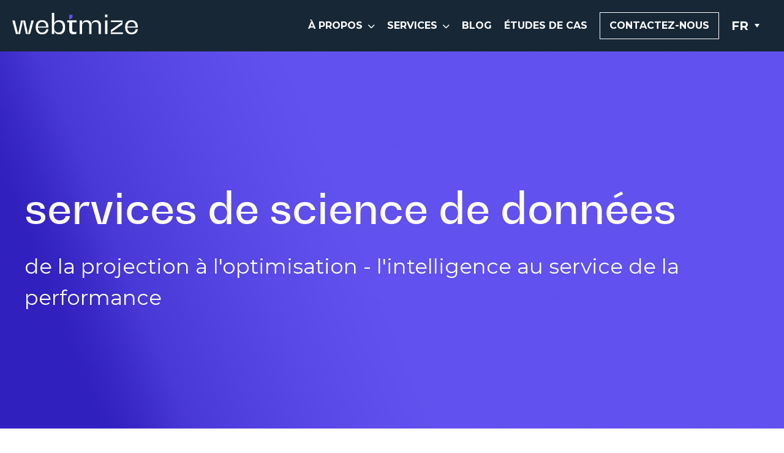

--- FILE ---
content_type: text/html; charset=UTF-8
request_url: https://www.webtmize.com/fr/services/data-science-services
body_size: 15852
content:
<!doctype html><html lang="fr"><head>
    <meta charset="utf-8">
    <title>Services de science de données | Webtmize</title>
    
      <link rel="shortcut icon" href="https://www.webtmize.com/hubfs/Webtmize-96.png">
    
    <meta name="description" content="Découvrez de puissantes performances grâce aux services de science des données de Webtmize. Optimisez chaque point de contact pour améliorer l'engagement.">
    <meta name="p:domain_verify" content="bb9797feb84cf24d2eda77b2718efa91">
    
    
    
    
    
        
    
    
    
    
    
    <script src="https://cdn.jsdelivr.net/npm/bootstrap@5.1.3/dist/js/bootstrap.bundle.min.js" integrity="sha384-ka7Sk0Gln4gmtz2MlQnikT1wXgYsOg+OMhuP+IlRH9sENBO0LRn5q+8nbTov4+1p" crossorigin="anonymous"></script>
    
<!--     <script src="https://cdnjs.cloudflare.com/ajax/libs/jquery/2.1.3/jquery.min.js"></script>
    <script src="https://cdnjs.cloudflare.com/ajax/libs/waypoints/2.0.3/waypoints.min.js"></script>
   <script src="https://cdn.jsdelivr.net/jquery.counterup/1.0/jquery.counterup.min.js"></script> -->


    <meta name="viewport" content="width=device-width, initial-scale=1">

    
    <meta property="og:description" content="Découvrez de puissantes performances grâce aux services de science des données de Webtmize. Optimisez chaque point de contact pour améliorer l'engagement.">
    <meta property="og:title" content="Services de science de données | Webtmize">
    <meta name="twitter:description" content="Découvrez de puissantes performances grâce aux services de science des données de Webtmize. Optimisez chaque point de contact pour améliorer l'engagement.">
    <meta name="twitter:title" content="Services de science de données | Webtmize">

    

    
    <style>
a.cta_button{-moz-box-sizing:content-box !important;-webkit-box-sizing:content-box !important;box-sizing:content-box !important;vertical-align:middle}.hs-breadcrumb-menu{list-style-type:none;margin:0px 0px 0px 0px;padding:0px 0px 0px 0px}.hs-breadcrumb-menu-item{float:left;padding:10px 0px 10px 10px}.hs-breadcrumb-menu-divider:before{content:'›';padding-left:10px}.hs-featured-image-link{border:0}.hs-featured-image{float:right;margin:0 0 20px 20px;max-width:50%}@media (max-width: 568px){.hs-featured-image{float:none;margin:0;width:100%;max-width:100%}}.hs-screen-reader-text{clip:rect(1px, 1px, 1px, 1px);height:1px;overflow:hidden;position:absolute !important;width:1px}
</style>

<link rel="stylesheet" href="https://www.webtmize.com/hubfs/hub_generated/template_assets/1/103340560936/1767724674737/template_fontawesome.min.css">
<link rel="stylesheet" href="https://www.webtmize.com/hubfs/hub_generated/template_assets/1/103340656231/1767785005663/template_brands.min.css">
<link rel="stylesheet" href="https://www.webtmize.com/hubfs/hub_generated/template_assets/1/103340673898/1767724673938/template_solid.min.css">
<link rel="stylesheet" href="https://www.webtmize.com/hubfs/hub_generated/template_assets/1/36521700488/1767724677478/template_main.min.css">
<link rel="stylesheet" href="https://www.webtmize.com/hubfs/hub_generated/template_assets/1/36521574053/1767724676273/template_theme-overrides.min.css">
<link rel="stylesheet" href="https://www.webtmize.com/hubfs/hub_generated/template_assets/1/102230537592/1767784493126/template_custom-theme.css">
<link rel="stylesheet" href="/hs/hsstatic/cos-LanguageSwitcher/static-1.336/sass/LanguageSwitcher.css">
<link rel="stylesheet" href="https://www.webtmize.com/hubfs/hub_generated/module_assets/1/110873869358/1743725874542/module_goals.min.css">
<link rel="stylesheet" href="https://www.webtmize.com/hubfs/hub_generated/module_assets/1/103787956604/1743725862419/module_Icon_with_Text.min.css">
<link rel="stylesheet" href="https://www.webtmize.com/hubfs/hub_generated/module_assets/1/110870089000/1743725873369/module_our-toolkit.min.css">
<link rel="stylesheet" href="https://www.webtmize.com/hubfs/hub_generated/module_assets/1/110881239555/1743725875678/module_other_services_widget.min.css">
<style>
  @font-face {
    font-family: "Raleway";
    font-weight: 900;
    font-style: normal;
    font-display: swap;
    src: url("/_hcms/googlefonts/Raleway/900.woff2") format("woff2"), url("/_hcms/googlefonts/Raleway/900.woff") format("woff");
  }
  @font-face {
    font-family: "Raleway";
    font-weight: 400;
    font-style: normal;
    font-display: swap;
    src: url("/_hcms/googlefonts/Raleway/regular.woff2") format("woff2"), url("/_hcms/googlefonts/Raleway/regular.woff") format("woff");
  }
  @font-face {
    font-family: "Raleway";
    font-weight: 700;
    font-style: normal;
    font-display: swap;
    src: url("/_hcms/googlefonts/Raleway/700.woff2") format("woff2"), url("/_hcms/googlefonts/Raleway/700.woff") format("woff");
  }
  @font-face {
    font-family: "Nunito";
    font-weight: 400;
    font-style: normal;
    font-display: swap;
    src: url("/_hcms/googlefonts/Nunito/regular.woff2") format("woff2"), url("/_hcms/googlefonts/Nunito/regular.woff") format("woff");
  }
  @font-face {
    font-family: "Nunito";
    font-weight: 700;
    font-style: normal;
    font-display: swap;
    src: url("/_hcms/googlefonts/Nunito/700.woff2") format("woff2"), url("/_hcms/googlefonts/Nunito/700.woff") format("woff");
  }
  @font-face {
    font-family: "Montserrat";
    font-weight: 800;
    font-style: normal;
    font-display: swap;
    src: url("/_hcms/googlefonts/Montserrat/800.woff2") format("woff2"), url("/_hcms/googlefonts/Montserrat/800.woff") format("woff");
  }
  @font-face {
    font-family: "Montserrat";
    font-weight: 700;
    font-style: normal;
    font-display: swap;
    src: url("/_hcms/googlefonts/Montserrat/700.woff2") format("woff2"), url("/_hcms/googlefonts/Montserrat/700.woff") format("woff");
  }
  @font-face {
    font-family: "Montserrat";
    font-weight: 300;
    font-style: normal;
    font-display: swap;
    src: url("/_hcms/googlefonts/Montserrat/300.woff2") format("woff2"), url("/_hcms/googlefonts/Montserrat/300.woff") format("woff");
  }
  @font-face {
    font-family: "Montserrat";
    font-weight: 400;
    font-style: normal;
    font-display: swap;
    src: url("/_hcms/googlefonts/Montserrat/regular.woff2") format("woff2"), url("/_hcms/googlefonts/Montserrat/regular.woff") format("woff");
  }
</style>

<!-- Editor Styles -->
<style id="hs_editor_style" type="text/css">
#hs_cos_wrapper_my_menu2 li.hs-menu-item a  { font-weight: bold !important }
#hs_cos_wrapper_my_menu2 li.hs-menu-item a:link  { font-weight: bold !important }
#hs_cos_wrapper_my_menu2 .hs-menu-wrapper > ul  { font-weight: bold !important }
#hs_cos_wrapper_my_menu2  p , #hs_cos_wrapper_my_menu2  li , #hs_cos_wrapper_my_menu2  span , #hs_cos_wrapper_my_menu2  label , #hs_cos_wrapper_my_menu2  h1 , #hs_cos_wrapper_my_menu2  h2 , #hs_cos_wrapper_my_menu2  h3 , #hs_cos_wrapper_my_menu2  h4 , #hs_cos_wrapper_my_menu2  h5 , #hs_cos_wrapper_my_menu2  h6  { font-weight: bold !important }
#hs_cos_wrapper_language-switcher  { display: block !important; font-size: 47px !important; padding-top: 10px !important }
#hs_cos_wrapper_language-switcher  p , #hs_cos_wrapper_language-switcher  li , #hs_cos_wrapper_language-switcher  span , #hs_cos_wrapper_language-switcher  label , #hs_cos_wrapper_language-switcher  h1 , #hs_cos_wrapper_language-switcher  h2 , #hs_cos_wrapper_language-switcher  h3 , #hs_cos_wrapper_language-switcher  h4 , #hs_cos_wrapper_language-switcher  h5 , #hs_cos_wrapper_language-switcher  h6  { font-size: 47px !important }
#hs_cos_wrapper_widget_1677478873795  { display: block !important; margin-top: 50px !important }
#hs_cos_wrapper_dnd_area-module-35  { display: block !important; padding-left: 15% !important; padding-right: 15% !important; padding-top: 10px !important }
#hs_cos_wrapper_rich_text  { display: block !important; padding-right: 0px !important }
#hs_cos_wrapper_widget_1677478873795  { display: block !important; margin-top: 50px !important }
#hs_cos_wrapper_dnd_area-module-35  { display: block !important; padding-left: 15% !important; padding-right: 15% !important; padding-top: 10px !important }
.dnd_area-row-0-max-width-section-centering > .row-fluid {
  max-width: 778px !important;
  margin-left: auto !important;
  margin-right: auto !important;
}
.dnd_area-row-12-force-full-width-section > .row-fluid {
  max-width: none !important;
}
.dnd_area-module-36-flexbox-positioning {
  display: -ms-flexbox !important;
  -ms-flex-direction: column !important;
  -ms-flex-align: center !important;
  -ms-flex-pack: start;
  display: flex !important;
  flex-direction: column !important;
  align-items: center !important;
  justify-content: flex-start;
}
.dnd_area-module-36-flexbox-positioning > div {
  max-width: 100%;
  flex-shrink: 0 !important;
}
/* HubSpot Non-stacked Media Query Styles */
@media (min-width:768px) {
  .dnd_area-row-0-vertical-alignment > .row-fluid {
    display: -ms-flexbox !important;
    -ms-flex-direction: row;
    display: flex !important;
    flex-direction: row;
  }
  .dnd_area-row-7-vertical-alignment > .row-fluid {
    display: -ms-flexbox !important;
    -ms-flex-direction: row;
    display: flex !important;
    flex-direction: row;
  }
  .dnd_area-row-8-vertical-alignment > .row-fluid {
    display: -ms-flexbox !important;
    -ms-flex-direction: row;
    display: flex !important;
    flex-direction: row;
  }
  .dnd_area-row-12-vertical-alignment > .row-fluid {
    display: -ms-flexbox !important;
    -ms-flex-direction: row;
    display: flex !important;
    flex-direction: row;
  }
  .dnd_area-column-1-vertical-alignment {
    display: -ms-flexbox !important;
    -ms-flex-direction: column !important;
    -ms-flex-pack: center !important;
    display: flex !important;
    flex-direction: column !important;
    justify-content: center !important;
  }
  .dnd_area-column-1-vertical-alignment > div {
    flex-shrink: 0 !important;
  }
  .cell_16814135869152-vertical-alignment {
    display: -ms-flexbox !important;
    -ms-flex-direction: column !important;
    -ms-flex-pack: center !important;
    display: flex !important;
    flex-direction: column !important;
    justify-content: center !important;
  }
  .cell_16814135869152-vertical-alignment > div {
    flex-shrink: 0 !important;
  }
  .cell_16814135869152-row-0-vertical-alignment > .row-fluid {
    display: -ms-flexbox !important;
    -ms-flex-direction: row;
    display: flex !important;
    flex-direction: row;
  }
  .cell_16814135869162-vertical-alignment {
    display: -ms-flexbox !important;
    -ms-flex-direction: column !important;
    -ms-flex-pack: center !important;
    display: flex !important;
    flex-direction: column !important;
    justify-content: center !important;
  }
  .cell_16814135869162-vertical-alignment > div {
    flex-shrink: 0 !important;
  }
  .dnd_area-column-31-vertical-alignment {
    display: -ms-flexbox !important;
    -ms-flex-direction: column !important;
    -ms-flex-pack: center !important;
    display: flex !important;
    flex-direction: column !important;
    justify-content: center !important;
  }
  .dnd_area-column-31-vertical-alignment > div {
    flex-shrink: 0 !important;
  }
  .cell_1766757651290-vertical-alignment {
    display: -ms-flexbox !important;
    -ms-flex-direction: column !important;
    -ms-flex-pack: center !important;
    display: flex !important;
    flex-direction: column !important;
    justify-content: center !important;
  }
  .cell_1766757651290-vertical-alignment > div {
    flex-shrink: 0 !important;
  }
}
/* HubSpot Styles (default) */
.dnd_area-row-0-padding {
  padding-top: 200px !important;
  padding-bottom: 120px !important;
  padding-left: 20px !important;
  padding-right: 20px !important;
}
.dnd_area-row-0-background-layers {
  background-image: url('https://www.webtmize.com/hubfs/inner-banner%20%281%29.png') !important;
  background-position: center center !important;
  background-size: cover !important;
  background-repeat: no-repeat !important;
}
.dnd_area-row-1-padding {
  padding-bottom: 20px !important;
}
.dnd_area-row-2-padding {
  padding-top: 20px !important;
  padding-bottom: 20px !important;
  padding-left: 20px !important;
  padding-right: 20px !important;
}
.dnd_area-row-2-hidden {
  display: none !important;
}
.dnd_area-row-3-padding {
  padding-top: 0px !important;
  padding-bottom: 20px !important;
}
.dnd_area-row-3-hidden {
  display: block !important;
}
.dnd_area-row-4-padding {
  padding-top: 0px !important;
  padding-left: 40px !important;
  padding-right: 40px !important;
}
.dnd_area-row-4-hidden {
  display: none !important;
}
.dnd_area-row-5-padding {
  padding-top: 0px !important;
}
.dnd_area-row-5-hidden {
  display: none !important;
}
.dnd_area-row-6-hidden {
  display: none !important;
}
.dnd_area-row-6-background-layers {
  background-image: url('https://www.webtmize.com/hubfs/section-bg.png') !important;
  background-position: center center !important;
  background-size: cover !important;
  background-repeat: no-repeat !important;
}
.dnd_area-row-7-margin {
  margin-bottom: 0px !important;
}
.dnd_area-row-7-padding {
  padding-top: 50px !important;
  padding-bottom: 50px !important;
  padding-left: 20px !important;
  padding-right: 20px !important;
}
.dnd_area-row-7-hidden {
  display: none !important;
}
.dnd_area-row-7-background-layers {
  background-image: url('https://www.webtmize.com/hubfs/section-bg.png') !important;
  background-position: center center !important;
  background-size: cover !important;
  background-repeat: no-repeat !important;
}
.dnd_area-row-8-padding {
  padding-top: 80px !important;
  padding-bottom: 80px !important;
  padding-left: 20px !important;
  padding-right: 20px !important;
}
.dnd_area-row-8-hidden {
  display: none !important;
}
.dnd_area-row-8-background-layers {
  background-image: url('https://www.webtmize.com/hubfs/connect-bg.png') !important;
  background-position: center center !important;
  background-size: cover !important;
  background-repeat: no-repeat !important;
}
.dnd_area-row-10-padding {
  padding-top: 40px !important;
  padding-bottom: 40px !important;
}
.dnd_area-row-10-background-layers {
  background-image: url('https://www.webtmize.com/hubfs/section-bg.png') !important;
  background-position: center center !important;
  background-size: cover !important;
  background-repeat: no-repeat !important;
}
.dnd_area-row-11-padding {
  padding-top: 10px !important;
  padding-bottom: 60px !important;
  padding-left: 20px !important;
  padding-right: 20px !important;
}
.dnd_area-row-11-hidden {
  display: block !important;
}
.dnd_area-row-12-padding {
  padding-top: 0px !important;
  padding-bottom: 0px !important;
  padding-left: 0px !important;
  padding-right: 0px !important;
}
.dnd_area-row-12-background-layers {
  background-image: linear-gradient(rgba(243, 243, 243, 1), rgba(243, 243, 243, 1)) !important;
  background-position: left top !important;
  background-size: auto !important;
  background-repeat: no-repeat !important;
}
.cell_16774789912295-padding {
  padding-left: 0px !important;
  padding-right: 0px !important;
}
.cell_16774789912294-padding {
  padding-left: 0px !important;
  padding-right: 0px !important;
}
.cell_16774789912293-padding {
  padding-left: 0px !important;
  padding-right: 0px !important;
}
.widget_1681396729455-hidden {
  display: none !important;
}
.cell_16814135869162-padding {
  padding-left: 0px !important;
  padding-right: 0px !important;
}
.cell_1766757651290-padding {
  padding-top: 0px !important;
  padding-bottom: 0px !important;
  padding-left: 0px !important;
  padding-right: 0px !important;
}
/* HubSpot Styles (mobile) */
@media (max-width: 767px) {
  .dnd_area-row-4-padding {
    padding-left: 20px !important;
    padding-right: 20px !important;
  }
  .dnd_area-row-6-padding {
    padding-top: 40px !important;
    padding-bottom: 40px !important;
  }
  .dnd_area-row-7-margin {
    margin-bottom: 0px !important;
  }
  .dnd_area-row-8-padding {
    padding-top: 40px !important;
    padding-bottom: 40px !important;
  }
  .dnd_area-module-35-padding > #hs_cos_wrapper_dnd_area-module-35 {
    padding-left: 0px !important;
    padding-right: 0px !important;
  }
}
</style>
    

    
<!--  Added by GoogleAnalytics integration -->
<script>
var _hsp = window._hsp = window._hsp || [];
_hsp.push(['addPrivacyConsentListener', function(consent) { if (consent.allowed || (consent.categories && consent.categories.analytics)) {
  (function(i,s,o,g,r,a,m){i['GoogleAnalyticsObject']=r;i[r]=i[r]||function(){
  (i[r].q=i[r].q||[]).push(arguments)},i[r].l=1*new Date();a=s.createElement(o),
  m=s.getElementsByTagName(o)[0];a.async=1;a.src=g;m.parentNode.insertBefore(a,m)
})(window,document,'script','//www.google-analytics.com/analytics.js','ga');
  ga('create','UA-60442640-1','auto');
  ga('send','pageview');
}}]);
</script>

<!-- /Added by GoogleAnalytics integration -->

<!--  Added by GoogleTagManager integration -->
<script>
var _hsp = window._hsp = window._hsp || [];
window.dataLayer = window.dataLayer || [];
function gtag(){dataLayer.push(arguments);}

var useGoogleConsentModeV2 = true;
var waitForUpdateMillis = 1000;



var hsLoadGtm = function loadGtm() {
    if(window._hsGtmLoadOnce) {
      return;
    }

    if (useGoogleConsentModeV2) {

      gtag('set','developer_id.dZTQ1Zm',true);

      gtag('consent', 'default', {
      'ad_storage': 'denied',
      'analytics_storage': 'denied',
      'ad_user_data': 'denied',
      'ad_personalization': 'denied',
      'wait_for_update': waitForUpdateMillis
      });

      _hsp.push(['useGoogleConsentModeV2'])
    }

    (function(w,d,s,l,i){w[l]=w[l]||[];w[l].push({'gtm.start':
    new Date().getTime(),event:'gtm.js'});var f=d.getElementsByTagName(s)[0],
    j=d.createElement(s),dl=l!='dataLayer'?'&l='+l:'';j.async=true;j.src=
    'https://www.googletagmanager.com/gtm.js?id='+i+dl;f.parentNode.insertBefore(j,f);
    })(window,document,'script','dataLayer','GTM-TSGJ2G');

    window._hsGtmLoadOnce = true;
};

_hsp.push(['addPrivacyConsentListener', function(consent){
  if(consent.allowed || (consent.categories && consent.categories.analytics)){
    hsLoadGtm();
  }
}]);

</script>

<!-- /Added by GoogleTagManager integration -->

    <link rel="canonical" href="https://www.webtmize.com/fr/services/data-science-services">

<script type="text/javascript" src="https://secure.smart-cloud-intelligence.com/js/270009.js"></script>

<meta property="og:url" content="https://www.webtmize.com/fr/services/data-science-services">
<meta name="twitter:card" content="summary">
<meta http-equiv="content-language" content="fr">
<link rel="alternate" hreflang="en" href="https://www.webtmize.com/en/services/data-science-services">
<link rel="alternate" hreflang="fr" href="https://www.webtmize.com/fr/services/data-science-services">






  <meta name="generator" content="HubSpot"></head>
  <body>
<!--  Added by GoogleTagManager integration -->
<noscript><iframe src="https://www.googletagmanager.com/ns.html?id=GTM-TSGJ2G" height="0" width="0" style="display:none;visibility:hidden"></iframe></noscript>

<!-- /Added by GoogleTagManager integration -->

    <div class="body-wrapper   hs-content-id-188215914362 hs-site-page page ">
      
        <div id="myHeader" class="sticky-header">
          <div data-global-resource-path="SessionClone/templates/partials/new-header.html"><!-- Begin partial -->
  <meta property="og:image" content="https://www.webtmize.com/hubfs/webtmize-1.png">

<header class="new_header">
  <div class="header__container">
    
    <div class="header__logo">
      <div id="hs_cos_wrapper_header-logo" class="hs_cos_wrapper hs_cos_wrapper_widget hs_cos_wrapper_type_module" style="" data-hs-cos-general-type="widget" data-hs-cos-type="module">

<a href="https://www.webtmize.com/fr/">
    
    
    
      
    
     
    <img class="logo" src="https://www.webtmize.com/hs-fs/hubfs/webtimize-logo.png?width=2413&amp;height=417&amp;name=webtimize-logo.png" alt="webtimize-logo" loading="lazy" width="2413" height="417" style="max-width: 100%; height: auto;" srcset="https://www.webtmize.com/hs-fs/hubfs/webtimize-logo.png?width=1207&amp;height=209&amp;name=webtimize-logo.png 1207w, https://www.webtmize.com/hs-fs/hubfs/webtimize-logo.png?width=2413&amp;height=417&amp;name=webtimize-logo.png 2413w, https://www.webtmize.com/hs-fs/hubfs/webtimize-logo.png?width=3620&amp;height=626&amp;name=webtimize-logo.png 3620w, https://www.webtmize.com/hs-fs/hubfs/webtimize-logo.png?width=4826&amp;height=834&amp;name=webtimize-logo.png 4826w, https://www.webtmize.com/hs-fs/hubfs/webtimize-logo.png?width=6033&amp;height=1043&amp;name=webtimize-logo.png 6033w, https://www.webtmize.com/hs-fs/hubfs/webtimize-logo.png?width=7239&amp;height=1251&amp;name=webtimize-logo.png 7239w" sizes="(max-width: 2413px) 100vw, 2413px">
  
  
  
  
    
    
      
    
     
    <img class="sticky-logo" src="https://www.webtmize.com/hs-fs/hubfs/Webtmize-PrussianBlue-HanPurple-2.png?width=205&amp;height=35&amp;name=Webtmize-PrussianBlue-HanPurple-2.png" alt="Webtmize-PrussianBlue-HanPurple-2" loading="lazy" width="205" height="35" style="max-width: 100%; height: auto;" srcset="https://www.webtmize.com/hs-fs/hubfs/Webtmize-PrussianBlue-HanPurple-2.png?width=103&amp;height=18&amp;name=Webtmize-PrussianBlue-HanPurple-2.png 103w, https://www.webtmize.com/hs-fs/hubfs/Webtmize-PrussianBlue-HanPurple-2.png?width=205&amp;height=35&amp;name=Webtmize-PrussianBlue-HanPurple-2.png 205w, https://www.webtmize.com/hs-fs/hubfs/Webtmize-PrussianBlue-HanPurple-2.png?width=308&amp;height=53&amp;name=Webtmize-PrussianBlue-HanPurple-2.png 308w, https://www.webtmize.com/hs-fs/hubfs/Webtmize-PrussianBlue-HanPurple-2.png?width=410&amp;height=70&amp;name=Webtmize-PrussianBlue-HanPurple-2.png 410w, https://www.webtmize.com/hs-fs/hubfs/Webtmize-PrussianBlue-HanPurple-2.png?width=513&amp;height=88&amp;name=Webtmize-PrussianBlue-HanPurple-2.png 513w, https://www.webtmize.com/hs-fs/hubfs/Webtmize-PrussianBlue-HanPurple-2.png?width=615&amp;height=105&amp;name=Webtmize-PrussianBlue-HanPurple-2.png 615w" sizes="(max-width: 205px) 100vw, 205px">
  
</a></div>
    </div>
    <div class="header__menu">
      <div class="new_header__navigation">        
        <span id="hs_cos_wrapper_my_menu2" class="hs_cos_wrapper hs_cos_wrapper_widget hs_cos_wrapper_type_menu" style="" data-hs-cos-general-type="widget" data-hs-cos-type="menu"><div id="hs_menu_wrapper_my_menu2" class="hs-menu-wrapper active-branch flyouts hs-menu-flow-horizontal" role="navigation" data-sitemap-name="default" data-menu-id="118091635755" aria-label="Navigation Menu">
 <ul role="menu" class="active-branch">
  <li class="hs-menu-item hs-menu-depth-1 hs-item-has-children" role="none"><a href="https://www.webtmize.com/fr/a-propos" aria-haspopup="true" aria-expanded="false" role="menuitem">À PROPOS</a>
   <ul role="menu" class="hs-menu-children-wrapper">
    <li class="hs-menu-item hs-menu-depth-2" role="none"><a href="https://www.webtmize.com/fr/equipe" role="menuitem">NOTRE ÉQUIPE</a></li>
   </ul></li>
  <li class="hs-menu-item hs-menu-depth-1 hs-item-has-children active-branch" role="none"><a href="https://www.webtmize.com/fr/services" aria-haspopup="true" aria-expanded="false" role="menuitem">SERVICES</a>
   <ul role="menu" class="hs-menu-children-wrapper active-branch">
    <li class="hs-menu-item hs-menu-depth-2" role="none"><a href="https://www.webtmize.com/fr/services/referencement-payant-sem" role="menuitem">RÉFÉRENCEMENT PAYANT</a></li>
    <li class="hs-menu-item hs-menu-depth-2" role="none"><a href="https://www.webtmize.com/fr/services/referencement-naturel-seo" role="menuitem">RÉFÉRENCEMENT NATUREL </a></li>
    <li class="hs-menu-item hs-menu-depth-2" role="none"><a href="https://www.webtmize.com/fr/services/geo" role="menuitem">IA ET OPTIMISATION GÉNÉRATIVE DES MOTEURS DE RECHERCHE</a></li>
    <li class="hs-menu-item hs-menu-depth-2" role="none"><a href="https://www.webtmize.com/fr/services/publicites-medias-sociaux" role="menuitem">PUBLICITÉS MÉDIAS SOCIAUX</a></li>
    <li class="hs-menu-item hs-menu-depth-2" role="none"><a href="https://www.webtmize.com/fr/services/marketing-par-courriel" role="menuitem">MARKETING PAR COURRIEL</a></li>
    <li class="hs-menu-item hs-menu-depth-2" role="none"><a href="https://www.webtmize.com/fr/services/developpement-web" role="menuitem">DÉVELOPPEMENT WEB</a></li>
    <li class="hs-menu-item hs-menu-depth-2" role="none"><a href="https://www.webtmize.com/en/services/shopify-development-services" role="menuitem">DÉVELOPPEMENT SHOPIFY</a></li>
    <li class="hs-menu-item hs-menu-depth-2" role="none"><a href="https://www.webtmize.com/fr/services/publicite-programmatique" role="menuitem">PUBLICITÉ PROGRAMMATIQUE</a></li>
    <li class="hs-menu-item hs-menu-depth-2 active active-branch" role="none"><a href="https://www.webtmize.com/fr/services/data-science-services" role="menuitem">SCIENCE DE DONNÉES</a></li>
    <li class="hs-menu-item hs-menu-depth-2" role="none"><a href="https://www.webtmize.com/fr/services/data-analytics-services" role="menuitem">ANALYSE DE DONNÉES</a></li>
    <li class="hs-menu-item hs-menu-depth-2" role="none"><a href="https://www.webtmize.com/fr/services/reporting-automation-services" role="menuitem">RAPPORTS ET D'AUTOMATISATION</a></li>
    <li class="hs-menu-item hs-menu-depth-2" role="none"><a href="https://www.webtmize.com/fr/services/web-integration-services" role="menuitem">INTÉGRATION WEB</a></li>
   </ul></li>
  <li class="hs-menu-item hs-menu-depth-1" role="none"><a href="https://www.webtmize.com/fr/blogue" role="menuitem">BLOG</a></li>
  <li class="hs-menu-item hs-menu-depth-1" role="none"><a href="https://www.webtmize.com/fr/etudes-de-cas" role="menuitem">ÉTUDES DE CAS</a></li>
  <li class="hs-menu-item hs-menu-depth-1" role="none"><a href="https://www.webtmize.com/fr/contactez-nous" role="menuitem">CONTACTEZ-NOUS</a></li>
 </ul>
</div></span>
      </div>
    </div>
     
    <div class="header__mobile_menu">
      <input type="checkbox" id="nav-toggle">
      <label class="header__navigation-toggle" for="nav-toggle">
        <span class="header__mobile-menu-open-icon">
          <svg version="1.0" xmlns="http://www.w3.org/2000/svg" viewbox="0 0 448 512" width="24" aria-labelledby="bars1" role="img"><title id="bars1">Open main menu</title><g id="bars1_layer"><path d="M16 132h416c8.837 0 16-7.163 16-16V76c0-8.837-7.163-16-16-16H16C7.163 60 0 67.163 0 76v40c0 8.837 7.163 16 16 16zm0 160h416c8.837 0 16-7.163 16-16v-40c0-8.837-7.163-16-16-16H16c-8.837 0-16 7.163-16 16v40c0 8.837 7.163 16 16 16zm0 160h416c8.837 0 16-7.163 16-16v-40c0-8.837-7.163-16-16-16H16c-8.837 0-16 7.163-16 16v40c0 8.837 7.163 16 16 16z" /></g></svg>
        </span>
        <span class="header__mobile-menu-close-icon">
          <svg version="1.0" xmlns="http://www.w3.org/2000/svg" viewbox="0 0 384 512" width="24" aria-labelledby="times2" role="img"><title id="times2">Close main menu</title><g id="times2_layer"><path d="M323.1 441l53.9-53.9c9.4-9.4 9.4-24.5 0-33.9L279.8 256l97.2-97.2c9.4-9.4 9.4-24.5 0-33.9L323.1 71c-9.4-9.4-24.5-9.4-33.9 0L192 168.2 94.8 71c-9.4-9.4-24.5-9.4-33.9 0L7 124.9c-9.4 9.4-9.4 24.5 0 33.9l97.2 97.2L7 353.2c-9.4 9.4-9.4 24.5 0 33.9L60.9 441c9.4 9.4 24.5 9.4 33.9 0l97.2-97.2 97.2 97.2c9.3 9.3 24.5 9.3 33.9 0z" /></g></svg>
        </span>
      </label>
      <div class="new_header__navigation header__navigation">
        <span id="hs_cos_wrapper_my_menu1" class="hs_cos_wrapper hs_cos_wrapper_widget hs_cos_wrapper_type_menu" style="" data-hs-cos-general-type="widget" data-hs-cos-type="menu"><div id="hs_menu_wrapper_my_menu1" class="hs-menu-wrapper active-branch flyouts hs-menu-flow-horizontal" role="navigation" data-sitemap-name="default" data-menu-id="118091635755" aria-label="Navigation Menu">
 <ul role="menu" class="active-branch">
  <li class="hs-menu-item hs-menu-depth-1 hs-item-has-children" role="none"><a href="https://www.webtmize.com/fr/a-propos" aria-haspopup="true" aria-expanded="false" role="menuitem">À PROPOS</a>
   <ul role="menu" class="hs-menu-children-wrapper">
    <li class="hs-menu-item hs-menu-depth-2" role="none"><a href="https://www.webtmize.com/fr/equipe" role="menuitem">NOTRE ÉQUIPE</a></li>
   </ul></li>
  <li class="hs-menu-item hs-menu-depth-1 hs-item-has-children active-branch" role="none"><a href="https://www.webtmize.com/fr/services" aria-haspopup="true" aria-expanded="false" role="menuitem">SERVICES</a>
   <ul role="menu" class="hs-menu-children-wrapper active-branch">
    <li class="hs-menu-item hs-menu-depth-2" role="none"><a href="https://www.webtmize.com/fr/services/referencement-payant-sem" role="menuitem">RÉFÉRENCEMENT PAYANT</a></li>
    <li class="hs-menu-item hs-menu-depth-2" role="none"><a href="https://www.webtmize.com/fr/services/referencement-naturel-seo" role="menuitem">RÉFÉRENCEMENT NATUREL </a></li>
    <li class="hs-menu-item hs-menu-depth-2" role="none"><a href="https://www.webtmize.com/fr/services/geo" role="menuitem">IA ET OPTIMISATION GÉNÉRATIVE DES MOTEURS DE RECHERCHE</a></li>
    <li class="hs-menu-item hs-menu-depth-2" role="none"><a href="https://www.webtmize.com/fr/services/publicites-medias-sociaux" role="menuitem">PUBLICITÉS MÉDIAS SOCIAUX</a></li>
    <li class="hs-menu-item hs-menu-depth-2" role="none"><a href="https://www.webtmize.com/fr/services/marketing-par-courriel" role="menuitem">MARKETING PAR COURRIEL</a></li>
    <li class="hs-menu-item hs-menu-depth-2" role="none"><a href="https://www.webtmize.com/fr/services/developpement-web" role="menuitem">DÉVELOPPEMENT WEB</a></li>
    <li class="hs-menu-item hs-menu-depth-2" role="none"><a href="https://www.webtmize.com/en/services/shopify-development-services" role="menuitem">DÉVELOPPEMENT SHOPIFY</a></li>
    <li class="hs-menu-item hs-menu-depth-2" role="none"><a href="https://www.webtmize.com/fr/services/publicite-programmatique" role="menuitem">PUBLICITÉ PROGRAMMATIQUE</a></li>
    <li class="hs-menu-item hs-menu-depth-2 active active-branch" role="none"><a href="https://www.webtmize.com/fr/services/data-science-services" role="menuitem">SCIENCE DE DONNÉES</a></li>
    <li class="hs-menu-item hs-menu-depth-2" role="none"><a href="https://www.webtmize.com/fr/services/data-analytics-services" role="menuitem">ANALYSE DE DONNÉES</a></li>
    <li class="hs-menu-item hs-menu-depth-2" role="none"><a href="https://www.webtmize.com/fr/services/reporting-automation-services" role="menuitem">RAPPORTS ET D'AUTOMATISATION</a></li>
    <li class="hs-menu-item hs-menu-depth-2" role="none"><a href="https://www.webtmize.com/fr/services/web-integration-services" role="menuitem">INTÉGRATION WEB</a></li>
   </ul></li>
  <li class="hs-menu-item hs-menu-depth-1" role="none"><a href="https://www.webtmize.com/fr/blogue" role="menuitem">BLOG</a></li>
  <li class="hs-menu-item hs-menu-depth-1" role="none"><a href="https://www.webtmize.com/fr/etudes-de-cas" role="menuitem">ÉTUDES DE CAS</a></li>
  <li class="hs-menu-item hs-menu-depth-1" role="none"><a href="https://www.webtmize.com/fr/contactez-nous" role="menuitem">CONTACTEZ-NOUS</a></li>
 </ul>
</div></span>
      </div>
    </div>
    
    

      <div class="header__language-switcher">
        <div class="header__language-switcher-label">
          <div id="hs_cos_wrapper_language-switcher" class="hs_cos_wrapper hs_cos_wrapper_widget hs_cos_wrapper_type_module widget-type-language_switcher" style="" data-hs-cos-general-type="widget" data-hs-cos-type="module"><span id="hs_cos_wrapper_language-switcher_" class="hs_cos_wrapper hs_cos_wrapper_widget hs_cos_wrapper_type_language_switcher" style="" data-hs-cos-general-type="widget" data-hs-cos-type="language_switcher"><div class="lang_switcher_class">
   <div class="globe_class" onclick="">
       <ul class="lang_list_class">
           <li>
               <a class="lang_switcher_link" data-language="fr" lang="fr" href="https://www.webtmize.com/fr/services/data-science-services">Français</a>
           </li>
           <li>
               <a class="lang_switcher_link" data-language="en" lang="en" href="https://www.webtmize.com/en/services/data-science-services">English (Anglais)</a>
           </li>
       </ul>
   </div>
</div></span></div>
          <div class="header__language-switcher-label-current"> Français</div>
        </div>
      </div>

    
    <script>
      (function(){
        const langSlugs = {       
        "english": "EN",
        "english (anglais)": "EN",
        "français": "FR",
        "french": "FR",
        "français - canada": "FR",
        "français (french)": "FR",
        "français": "FR",
        
      }
        const currentLang = document.querySelector(".header__language-switcher-label-current");
        if(currentLang) {
          const currentLangText = currentLang.textContent.toLowerCase().trim();
          currentLang.textContent = langSlugs[currentLangText];
          document.querySelectorAll(".lang_switcher_link").forEach(lang => lang.textContent = langSlugs[lang.textContent.toLowerCase().trim()]);
        }
      }())
    </script>
  </div>
</header>

<!-- End partial --></div>
        </div>
      

      
<main class="body-container-wrapper">
  <div class="container-fluid body-container body-container--inner-page body-container--service-details-page">
<div class="row-fluid-wrapper">
<div class="row-fluid">
<div class="span12 widget-span widget-type-cell " style="" data-widget-type="cell" data-x="0" data-w="12">

<div class="row-fluid-wrapper row-depth-1 row-number-1 dnd_area-row-0-max-width-section-centering dnd_area-row-0-vertical-alignment dnd_area-row-0-background-layers dnd-section dnd_area-row-0-padding dnd_area-row-0-background-image">
<div class="row-fluid ">
<div class="span12 widget-span widget-type-cell dnd-column dnd_area-column-1-vertical-alignment" style="" data-widget-type="cell" data-x="0" data-w="12">

<div class="row-fluid-wrapper row-depth-1 row-number-2 dnd-row">
<div class="row-fluid ">
<div class="span12 widget-span widget-type-custom_widget dnd-module" style="" data-widget-type="custom_widget" data-x="0" data-w="12">
<div id="hs_cos_wrapper_dnd_area-module-2" class="hs_cos_wrapper hs_cos_wrapper_widget hs_cos_wrapper_type_module widget-type-rich_text widget-type-rich_text" style="" data-hs-cos-general-type="widget" data-hs-cos-type="module"><span id="hs_cos_wrapper_dnd_area-module-2_" class="hs_cos_wrapper hs_cos_wrapper_widget hs_cos_wrapper_type_rich_text" style="" data-hs-cos-general-type="widget" data-hs-cos-type="rich_text"><div class="servicedetails-banner-content">
<h1 style="color: #fff;">services de science de données</h1>
<p style="color: #fff;">de la projection à l'optimisation - l'intelligence au service de la performance</p>
</div></span></div>

</div><!--end widget-span -->
</div><!--end row-->
</div><!--end row-wrapper -->

</div><!--end widget-span -->
</div><!--end row-->
</div><!--end row-wrapper -->

<div class="row-fluid-wrapper row-depth-1 row-number-3 dnd_area-row-1-padding dnd-section">
<div class="row-fluid ">
<div class="span12 widget-span widget-type-cell dnd-column" style="" data-widget-type="cell" data-x="0" data-w="12">

<div class="row-fluid-wrapper row-depth-1 row-number-4 dnd-row">
<div class="row-fluid ">
<div class="span12 widget-span widget-type-custom_widget dnd-module" style="" data-widget-type="custom_widget" data-x="0" data-w="12">
<div id="hs_cos_wrapper_dnd_area-module-4" class="hs_cos_wrapper hs_cos_wrapper_widget hs_cos_wrapper_type_module widget-type-rich_text widget-type-rich_text" style="" data-hs-cos-general-type="widget" data-hs-cos-type="module"><span id="hs_cos_wrapper_dnd_area-module-4_" class="hs_cos_wrapper hs_cos_wrapper_widget hs_cos_wrapper_type_rich_text" style="" data-hs-cos-general-type="widget" data-hs-cos-type="rich_text"><h1 style="font-size: 36px;">La science des données : une composante essentielle de la stratégie numérique</h1>
<p>Dans le domaine du marketing numérique, tout est question de précision et de timing. La science des données vous permet d'aller au-delà des informations réactives et de passer à une intelligence proactive et avant-gardiste, en prédisant le comportement des utilisateurs, en automatisant les décisions et en optimisant chaque point de contact, de la diffusion des publicités à la fidélisation des clients. Chez Webtmize, nous utilisons la modélisation statistique, l'apprentissage automatisé et l'ingénierie des données pour prévoir les tendances, affiner les stratégies d'enchères et personnaliser l'engagement de l'audience à grande échelle.<br><br>Nos solutions sont conçues pour accroître le rendement des campagnes, améliorer le retour sur investissement et découvrir des opportunités de croissance durable. Qu'il s'agisse de prévoir la valeur à vie des clients, d'automatiser les tests ou de rationaliser les performances sur les différentes plateformes, nous adaptons chaque initiative à vos objectifs marketing. En combinant une expertise technique approfondie avec une expérience pratique du marketing, nous nous assurons que vos investissements en science des données produisent des résultats mesurables et marquants.</p></span></div>

</div><!--end widget-span -->
</div><!--end row-->
</div><!--end row-wrapper -->

</div><!--end widget-span -->
</div><!--end row-->
</div><!--end row-wrapper -->

<div class="row-fluid-wrapper row-depth-1 row-number-5 dnd_area-row-2-padding dnd_area-row-2-hidden dnd-section">
<div class="row-fluid ">
<div class="span12 widget-span widget-type-cell dnd-column" style="" data-widget-type="cell" data-x="0" data-w="12">

<div class="row-fluid-wrapper row-depth-1 row-number-6 dnd-row">
<div class="row-fluid ">
<div class="span12 widget-span widget-type-custom_widget dnd-module" style="" data-widget-type="custom_widget" data-x="0" data-w="12">
<div id="hs_cos_wrapper_module_16814237089457" class="hs_cos_wrapper hs_cos_wrapper_widget hs_cos_wrapper_type_module" style="" data-hs-cos-general-type="widget" data-hs-cos-type="module"><div class="goals-container">
  <h2>
    <div id="hs_cos_wrapper_module_16814237089457_" class="hs_cos_wrapper hs_cos_wrapper_widget hs_cos_wrapper_type_inline_text" style="" data-hs-cos-general-type="widget" data-hs-cos-type="inline_text" data-hs-cos-field="heading">Why Choose Webtmize as Your Shopify Partner?</div>
  </h2>
  <div class="goals-row">
    
      <div class="goal-item">
        <h3>
          <div id="hs_cos_wrapper_module_16814237089457_" class="hs_cos_wrapper hs_cos_wrapper_widget hs_cos_wrapper_type_inline_text" style="" data-hs-cos-general-type="widget" data-hs-cos-type="inline_text" data-hs-cos-field="title">Certified Shopify Partner with Proven Results</div>
        </h3>
      </div>  
    
      <div class="goal-item">
        <h3>
          <div id="hs_cos_wrapper_module_16814237089457_" class="hs_cos_wrapper hs_cos_wrapper_widget hs_cos_wrapper_type_inline_text" style="" data-hs-cos-general-type="widget" data-hs-cos-type="inline_text" data-hs-cos-field="title">Unparalleled Customization and Scalability</div>
        </h3>
      </div>  
    
      <div class="goal-item">
        <h3>
          <div id="hs_cos_wrapper_module_16814237089457_" class="hs_cos_wrapper hs_cos_wrapper_widget hs_cos_wrapper_type_inline_text" style="" data-hs-cos-general-type="widget" data-hs-cos-type="inline_text" data-hs-cos-field="title">Secure and Reliable Infrastructure</div>
        </h3>
      </div>  
    
      <div class="goal-item">
        <h3>
          <div id="hs_cos_wrapper_module_16814237089457_" class="hs_cos_wrapper hs_cos_wrapper_widget hs_cos_wrapper_type_inline_text" style="" data-hs-cos-general-type="widget" data-hs-cos-type="inline_text" data-hs-cos-field="title">Integrations for Maximum Efficiency</div>
        </h3>
      </div>  
    
  </div>
</div></div>

</div><!--end widget-span -->
</div><!--end row-->
</div><!--end row-wrapper -->

</div><!--end widget-span -->
</div><!--end row-->
</div><!--end row-wrapper -->

<div class="row-fluid-wrapper row-depth-1 row-number-7 dnd_area-row-3-hidden dnd-section dnd_area-row-3-padding">
<div class="row-fluid ">
<div class="span12 widget-span widget-type-cell dnd-column" style="" data-widget-type="cell" data-x="0" data-w="12">

<div class="row-fluid-wrapper row-depth-1 row-number-8 dnd-row">
<div class="row-fluid ">
<div class="span12 widget-span widget-type-custom_widget dnd-module" style="" data-widget-type="custom_widget" data-x="0" data-w="12">
<div id="hs_cos_wrapper_widget_1743447143862" class="hs_cos_wrapper hs_cos_wrapper_widget hs_cos_wrapper_type_module" style="" data-hs-cos-general-type="widget" data-hs-cos-type="module"><div class="goals-container">
  <h2>
    <div id="hs_cos_wrapper_widget_1743447143862_" class="hs_cos_wrapper hs_cos_wrapper_widget hs_cos_wrapper_type_inline_text" style="" data-hs-cos-general-type="widget" data-hs-cos-type="inline_text" data-hs-cos-field="heading">Objectifs</div>
  </h2>
  <div class="goals-row">
    
      <div class="goal-item">
        <h3>
          <div id="hs_cos_wrapper_widget_1743447143862_" class="hs_cos_wrapper hs_cos_wrapper_widget hs_cos_wrapper_type_inline_text" style="" data-hs-cos-general-type="widget" data-hs-cos-type="inline_text" data-hs-cos-field="title">Prédire par l'apprentissage automatique et l'IA</div>
        </h3>
      </div>  
    
      <div class="goal-item">
        <h3>
          <div id="hs_cos_wrapper_widget_1743447143862_" class="hs_cos_wrapper hs_cos_wrapper_widget hs_cos_wrapper_type_inline_text" style="" data-hs-cos-general-type="widget" data-hs-cos-type="inline_text" data-hs-cos-field="title">Optimiser les processus pour améliorer le RSI</div>
        </h3>
      </div>  
    
      <div class="goal-item">
        <h3>
          <div id="hs_cos_wrapper_widget_1743447143862_" class="hs_cos_wrapper hs_cos_wrapper_widget hs_cos_wrapper_type_inline_text" style="" data-hs-cos-general-type="widget" data-hs-cos-type="inline_text" data-hs-cos-field="title">Découvrir, expliquer et prévoir les tendances clés</div>
        </h3>
      </div>  
    
      <div class="goal-item">
        <h3>
          <div id="hs_cos_wrapper_widget_1743447143862_" class="hs_cos_wrapper hs_cos_wrapper_widget hs_cos_wrapper_type_inline_text" style="" data-hs-cos-general-type="widget" data-hs-cos-type="inline_text" data-hs-cos-field="title">Identifier les opportunités via l'intelligence basée sur les données</div>
        </h3>
      </div>  
    
  </div>
</div></div>

</div><!--end widget-span -->
</div><!--end row-->
</div><!--end row-wrapper -->

<div class="row-fluid-wrapper row-depth-1 row-number-9 dnd-row">
<div class="row-fluid ">
<div class="span12 widget-span widget-type-custom_widget dnd-module" style="" data-widget-type="custom_widget" data-x="0" data-w="12">
<div id="hs_cos_wrapper_widget_1677478873795" class="hs_cos_wrapper hs_cos_wrapper_widget hs_cos_wrapper_type_module widget-type-rich_text" style="" data-hs-cos-general-type="widget" data-hs-cos-type="module"><span id="hs_cos_wrapper_widget_1677478873795_" class="hs_cos_wrapper hs_cos_wrapper_widget hs_cos_wrapper_type_rich_text" style="" data-hs-cos-general-type="widget" data-hs-cos-type="rich_text"><div style="display: none;">
<h2 style="display: none;">Why Choose Webtmize as Your Shopify Partner?</h2>
<h3 style="font-size: 20px;"><span style="color: #000000;"><strong>Certified Shopify Partner with Proven Results&nbsp;</strong></span></h3>
<ul>
<li aria-level="1">As a recognized Shopify Partner, we uphold industry-leading standards to deliver top-notch services that drive results.&nbsp;</li>
</ul>
<h3 style="font-size: 20px;"><span style="color: #000000;"><strong>Unparalleled Customization and Scalability</strong></span></h3>
<ul>
<li aria-level="1">From small startups to enterprise-level businesses, Shopify’s flexibility enables us to design and implement scalable solutions that adapt as your business grows.&nbsp;</li>
</ul>
<h3 style="font-size: 20px;"><span style="color: #000000;"><strong>Secure and Reliable Infrastructure</strong></span></h3>
<ul>
<li aria-level="1">Shopify’s robust infrastructure, coupled with our expertise in advanced security configurations, ensures your e-commerce store is safeguarded against potential threats.</li>
</ul>
<h3 style="font-size: 20px;"><span style="color: #000000;"><strong>Integrations for Maximum Efficiency</strong></span></h3>
<ul>
<li aria-level="1">We’ve mastered Shopify’s integrations, ensuring your platform seamlessly connects with tools like Google Merchant Center, Facebook Ads, and e-commerce apps.</li>
</ul>
</div>
<h2>Notre approche</h2>
<p>Nous intégrons la science des données directement dans votre stratégie de marketing numérique, en tirant parti d'algorithmes avancés, de modèles prédictifs et d'une expertise sectorielle approfondie. Notre équipe transforme les données brutes en informations rapides et exploitables qui améliorent les performances des campagnes. Alors que d'autres réagissent, vous prenez les devants grâce aux données, faisant de celles-ci votre ultime avantage concurrentiel.</p>
<h2 style="display: none;">Why Shopify is the Ideal Platform for Your E-Commerce Business</h2>
<h3 style="font-size: 20px; display: none;"><span style="color: #000000;"><strong>Streamline Your Online Operations</strong></span></h3>
<ul style="display: none;">
<li aria-level="1">With its user-friendly interface, Shopify simplifies the process of managing your store’s products, orders, and inventory.</li>
</ul>
<h3 style="font-size: 20px; display: none;"><span style="color: #000000;"><strong>Customizable and Scalable Solutions</strong></span></h3>
<ul style="display: none;">
<li aria-level="1">Tailor Shopify to your unique needs with endless customization options that grow with your business.</li>
</ul>
<h3 style="font-size: 20px; display: none;"><span style="color: #000000;"><strong>Enhanced E-Commerce Efficiency</strong></span></h3>
<ul style="display: none;">
<li aria-level="1">Integrate with industry-leading tools like Google Analytics 4, BigQuery, and advanced tagging solutions to optimize your customer journey and maximize profits.</li>
</ul></span></div>

</div><!--end widget-span -->
</div><!--end row-->
</div><!--end row-wrapper -->

<div class="row-fluid-wrapper row-depth-1 row-number-10 dnd-row">
<div class="row-fluid ">
<div class="span12 widget-span widget-type-custom_widget dnd-module" style="" data-widget-type="custom_widget" data-x="0" data-w="12">
<div id="hs_cos_wrapper_widget_1749058979143" class="hs_cos_wrapper hs_cos_wrapper_widget hs_cos_wrapper_type_module" style="" data-hs-cos-general-type="widget" data-hs-cos-type="module"><div class="icon-wth-text-row-container">

  <div class="icon-wth-text-container">
    <div class="icon">
      
        
        
          
        
         
        <img src="https://www.webtmize.com/hs-fs/hubfs/Statistical%20Analysis.png?width=500&amp;height=500&amp;name=Statistical%20Analysis.png" alt="Statistical Analysis" loading="lazy" width="500" height="500" style="max-width: 100%; height: auto;" srcset="https://www.webtmize.com/hs-fs/hubfs/Statistical%20Analysis.png?width=250&amp;height=250&amp;name=Statistical%20Analysis.png 250w, https://www.webtmize.com/hs-fs/hubfs/Statistical%20Analysis.png?width=500&amp;height=500&amp;name=Statistical%20Analysis.png 500w, https://www.webtmize.com/hs-fs/hubfs/Statistical%20Analysis.png?width=750&amp;height=750&amp;name=Statistical%20Analysis.png 750w, https://www.webtmize.com/hs-fs/hubfs/Statistical%20Analysis.png?width=1000&amp;height=1000&amp;name=Statistical%20Analysis.png 1000w, https://www.webtmize.com/hs-fs/hubfs/Statistical%20Analysis.png?width=1250&amp;height=1250&amp;name=Statistical%20Analysis.png 1250w, https://www.webtmize.com/hs-fs/hubfs/Statistical%20Analysis.png?width=1500&amp;height=1500&amp;name=Statistical%20Analysis.png 1500w" sizes="(max-width: 500px) 100vw, 500px">
      
    </div>
    
    <div class="text-container">
      
        <h3>
          <div id="hs_cos_wrapper_widget_1749058979143_" class="hs_cos_wrapper hs_cos_wrapper_widget hs_cos_wrapper_type_inline_text" style="" data-hs-cos-general-type="widget" data-hs-cos-type="inline_text" data-hs-cos-field="title">Analyse statistique</div>
        </h3>
      
    </div>
  </div>

  <div class="icon-wth-text-container">
    <div class="icon">
      
        
        
          
        
         
        <img src="https://www.webtmize.com/hs-fs/hubfs/Automated%20Pipelines.png?width=500&amp;height=500&amp;name=Automated%20Pipelines.png" alt="Automated Pipelines" loading="lazy" width="500" height="500" style="max-width: 100%; height: auto;" srcset="https://www.webtmize.com/hs-fs/hubfs/Automated%20Pipelines.png?width=250&amp;height=250&amp;name=Automated%20Pipelines.png 250w, https://www.webtmize.com/hs-fs/hubfs/Automated%20Pipelines.png?width=500&amp;height=500&amp;name=Automated%20Pipelines.png 500w, https://www.webtmize.com/hs-fs/hubfs/Automated%20Pipelines.png?width=750&amp;height=750&amp;name=Automated%20Pipelines.png 750w, https://www.webtmize.com/hs-fs/hubfs/Automated%20Pipelines.png?width=1000&amp;height=1000&amp;name=Automated%20Pipelines.png 1000w, https://www.webtmize.com/hs-fs/hubfs/Automated%20Pipelines.png?width=1250&amp;height=1250&amp;name=Automated%20Pipelines.png 1250w, https://www.webtmize.com/hs-fs/hubfs/Automated%20Pipelines.png?width=1500&amp;height=1500&amp;name=Automated%20Pipelines.png 1500w" sizes="(max-width: 500px) 100vw, 500px">
      
    </div>
    
    <div class="text-container">
      
        <h3>
          <div id="hs_cos_wrapper_widget_1749058979143_" class="hs_cos_wrapper hs_cos_wrapper_widget hs_cos_wrapper_type_inline_text" style="" data-hs-cos-general-type="widget" data-hs-cos-type="inline_text" data-hs-cos-field="title">Pipelines automatisés</div>
        </h3>
      
    </div>
  </div>

  <div class="icon-wth-text-container">
    <div class="icon">
      
        
        
          
        
         
        <img src="https://www.webtmize.com/hs-fs/hubfs/ML%20%26%20AI.png?width=500&amp;height=500&amp;name=ML%20%26%20AI.png" alt="ML &amp; AI" loading="lazy" width="500" height="500" style="max-width: 100%; height: auto;" srcset="https://www.webtmize.com/hs-fs/hubfs/ML%20%26%20AI.png?width=250&amp;height=250&amp;name=ML%20%26%20AI.png 250w, https://www.webtmize.com/hs-fs/hubfs/ML%20%26%20AI.png?width=500&amp;height=500&amp;name=ML%20%26%20AI.png 500w, https://www.webtmize.com/hs-fs/hubfs/ML%20%26%20AI.png?width=750&amp;height=750&amp;name=ML%20%26%20AI.png 750w, https://www.webtmize.com/hs-fs/hubfs/ML%20%26%20AI.png?width=1000&amp;height=1000&amp;name=ML%20%26%20AI.png 1000w, https://www.webtmize.com/hs-fs/hubfs/ML%20%26%20AI.png?width=1250&amp;height=1250&amp;name=ML%20%26%20AI.png 1250w, https://www.webtmize.com/hs-fs/hubfs/ML%20%26%20AI.png?width=1500&amp;height=1500&amp;name=ML%20%26%20AI.png 1500w" sizes="(max-width: 500px) 100vw, 500px">
      
    </div>
    
    <div class="text-container">
      
        <h3>
          <div id="hs_cos_wrapper_widget_1749058979143_" class="hs_cos_wrapper hs_cos_wrapper_widget hs_cos_wrapper_type_inline_text" style="" data-hs-cos-general-type="widget" data-hs-cos-type="inline_text" data-hs-cos-field="title">ML &amp; AI</div>
        </h3>
      
    </div>
  </div>

  <div class="icon-wth-text-container">
    <div class="icon">
      
        
        
          
        
         
        <img src="https://www.webtmize.com/hs-fs/hubfs/Process%20Optimization.png?width=500&amp;height=500&amp;name=Process%20Optimization.png" alt="Process Optimization" loading="lazy" width="500" height="500" style="max-width: 100%; height: auto;" srcset="https://www.webtmize.com/hs-fs/hubfs/Process%20Optimization.png?width=250&amp;height=250&amp;name=Process%20Optimization.png 250w, https://www.webtmize.com/hs-fs/hubfs/Process%20Optimization.png?width=500&amp;height=500&amp;name=Process%20Optimization.png 500w, https://www.webtmize.com/hs-fs/hubfs/Process%20Optimization.png?width=750&amp;height=750&amp;name=Process%20Optimization.png 750w, https://www.webtmize.com/hs-fs/hubfs/Process%20Optimization.png?width=1000&amp;height=1000&amp;name=Process%20Optimization.png 1000w, https://www.webtmize.com/hs-fs/hubfs/Process%20Optimization.png?width=1250&amp;height=1250&amp;name=Process%20Optimization.png 1250w, https://www.webtmize.com/hs-fs/hubfs/Process%20Optimization.png?width=1500&amp;height=1500&amp;name=Process%20Optimization.png 1500w" sizes="(max-width: 500px) 100vw, 500px">
      
    </div>
    
    <div class="text-container">
      
        <h3>
          <div id="hs_cos_wrapper_widget_1749058979143_" class="hs_cos_wrapper hs_cos_wrapper_widget hs_cos_wrapper_type_inline_text" style="" data-hs-cos-general-type="widget" data-hs-cos-type="inline_text" data-hs-cos-field="title">Optimisation des processus</div>
        </h3>
      
    </div>
  </div>

  <div class="icon-wth-text-container">
    <div class="icon">
      
        
        
          
        
         
        <img src="https://www.webtmize.com/hs-fs/hubfs/Trend%20Detection.png?width=500&amp;height=500&amp;name=Trend%20Detection.png" alt="Trend Detection" loading="lazy" width="500" height="500" style="max-width: 100%; height: auto;" srcset="https://www.webtmize.com/hs-fs/hubfs/Trend%20Detection.png?width=250&amp;height=250&amp;name=Trend%20Detection.png 250w, https://www.webtmize.com/hs-fs/hubfs/Trend%20Detection.png?width=500&amp;height=500&amp;name=Trend%20Detection.png 500w, https://www.webtmize.com/hs-fs/hubfs/Trend%20Detection.png?width=750&amp;height=750&amp;name=Trend%20Detection.png 750w, https://www.webtmize.com/hs-fs/hubfs/Trend%20Detection.png?width=1000&amp;height=1000&amp;name=Trend%20Detection.png 1000w, https://www.webtmize.com/hs-fs/hubfs/Trend%20Detection.png?width=1250&amp;height=1250&amp;name=Trend%20Detection.png 1250w, https://www.webtmize.com/hs-fs/hubfs/Trend%20Detection.png?width=1500&amp;height=1500&amp;name=Trend%20Detection.png 1500w" sizes="(max-width: 500px) 100vw, 500px">
      
    </div>
    
    <div class="text-container">
      
        <h3>
          <div id="hs_cos_wrapper_widget_1749058979143_" class="hs_cos_wrapper hs_cos_wrapper_widget hs_cos_wrapper_type_inline_text" style="" data-hs-cos-general-type="widget" data-hs-cos-type="inline_text" data-hs-cos-field="title">Détection des tendances</div>
        </h3>
      
    </div>
  </div>

  <div class="icon-wth-text-container">
    <div class="icon">
      
        
        
          
        
         
        <img src="https://www.webtmize.com/hs-fs/hubfs/A_B%20Testing-2.png?width=500&amp;height=500&amp;name=A_B%20Testing-2.png" alt="A_B Testing-2" loading="lazy" width="500" height="500" style="max-width: 100%; height: auto;" srcset="https://www.webtmize.com/hs-fs/hubfs/A_B%20Testing-2.png?width=250&amp;height=250&amp;name=A_B%20Testing-2.png 250w, https://www.webtmize.com/hs-fs/hubfs/A_B%20Testing-2.png?width=500&amp;height=500&amp;name=A_B%20Testing-2.png 500w, https://www.webtmize.com/hs-fs/hubfs/A_B%20Testing-2.png?width=750&amp;height=750&amp;name=A_B%20Testing-2.png 750w, https://www.webtmize.com/hs-fs/hubfs/A_B%20Testing-2.png?width=1000&amp;height=1000&amp;name=A_B%20Testing-2.png 1000w, https://www.webtmize.com/hs-fs/hubfs/A_B%20Testing-2.png?width=1250&amp;height=1250&amp;name=A_B%20Testing-2.png 1250w, https://www.webtmize.com/hs-fs/hubfs/A_B%20Testing-2.png?width=1500&amp;height=1500&amp;name=A_B%20Testing-2.png 1500w" sizes="(max-width: 500px) 100vw, 500px">
      
    </div>
    
    <div class="text-container">
      
        <h3>
          <div id="hs_cos_wrapper_widget_1749058979143_" class="hs_cos_wrapper hs_cos_wrapper_widget hs_cos_wrapper_type_inline_text" style="" data-hs-cos-general-type="widget" data-hs-cos-type="inline_text" data-hs-cos-field="title">Test A/B</div>
        </h3>
      
    </div>
  </div>

</div></div>

</div><!--end widget-span -->
</div><!--end row-->
</div><!--end row-wrapper -->

<div class="row-fluid-wrapper row-depth-1 row-number-11 dnd-row">
<div class="row-fluid ">
<div class="span12 widget-span widget-type-custom_widget dnd-module" style="" data-widget-type="custom_widget" data-x="0" data-w="12">
<div id="hs_cos_wrapper_widget_1739965023002" class="hs_cos_wrapper hs_cos_wrapper_widget hs_cos_wrapper_type_module widget-type-rich_text" style="" data-hs-cos-general-type="widget" data-hs-cos-type="module"><span id="hs_cos_wrapper_widget_1739965023002_" class="hs_cos_wrapper hs_cos_wrapper_widget hs_cos_wrapper_type_rich_text" style="" data-hs-cos-general-type="widget" data-hs-cos-type="rich_text"><h2>&nbsp;</h2>
<h2>Notre processus<img src="https://www.webtmize.com/hs-fs/hubfs/Website%20infographics-1.png?width=1500&amp;height=625&amp;name=Website%20infographics-1.png" width="1500" height="625" loading="lazy" alt="Website infographics-1" style="height: auto; max-width: 100%; width: 1500px;" srcset="https://www.webtmize.com/hs-fs/hubfs/Website%20infographics-1.png?width=750&amp;height=313&amp;name=Website%20infographics-1.png 750w, https://www.webtmize.com/hs-fs/hubfs/Website%20infographics-1.png?width=1500&amp;height=625&amp;name=Website%20infographics-1.png 1500w, https://www.webtmize.com/hs-fs/hubfs/Website%20infographics-1.png?width=2250&amp;height=938&amp;name=Website%20infographics-1.png 2250w, https://www.webtmize.com/hs-fs/hubfs/Website%20infographics-1.png?width=3000&amp;height=1250&amp;name=Website%20infographics-1.png 3000w, https://www.webtmize.com/hs-fs/hubfs/Website%20infographics-1.png?width=3750&amp;height=1563&amp;name=Website%20infographics-1.png 3750w, https://www.webtmize.com/hs-fs/hubfs/Website%20infographics-1.png?width=4500&amp;height=1875&amp;name=Website%20infographics-1.png 4500w" sizes="(max-width: 1500px) 100vw, 1500px"></h2></span></div>

</div><!--end widget-span -->
</div><!--end row-->
</div><!--end row-wrapper -->

</div><!--end widget-span -->
</div><!--end row-->
</div><!--end row-wrapper -->

<div class="row-fluid-wrapper row-depth-1 row-number-12 dnd_area-row-4-hidden dnd-section dnd_area-row-4-padding">
<div class="row-fluid ">
<div class="span4 widget-span widget-type-cell cell_16774789912293-padding dnd-column" style="" data-widget-type="cell" data-x="0" data-w="4">

</div><!--end widget-span -->
<div class="span4 widget-span widget-type-cell cell_16774789912294-padding dnd-column" style="" data-widget-type="cell" data-x="4" data-w="4">

</div><!--end widget-span -->
<div class="span4 widget-span widget-type-cell cell_16774789912295-padding dnd-column" style="" data-widget-type="cell" data-x="8" data-w="4">

</div><!--end widget-span -->
</div><!--end row-->
</div><!--end row-wrapper -->

<div class="row-fluid-wrapper row-depth-1 row-number-13 dnd_area-row-5-hidden dnd-section dnd_area-row-5-padding">
<div class="row-fluid ">
<div class="span12 widget-span widget-type-cell dnd-column" style="" data-widget-type="cell" data-x="0" data-w="12">

<div class="row-fluid-wrapper row-depth-1 row-number-14 dnd-row">
<div class="row-fluid ">
<div class="span12 widget-span widget-type-custom_widget widget_1681396729455-hidden dnd-module" style="" data-widget-type="custom_widget" data-x="0" data-w="12">
<div id="hs_cos_wrapper_widget_1681396729455" class="hs_cos_wrapper hs_cos_wrapper_widget hs_cos_wrapper_type_module" style="" data-hs-cos-general-type="widget" data-hs-cos-type="module"><div class="icon-wth-text-row-container">

  <div class="icon-wth-text-container">
    <div class="icon">
      
        
        
          
        
         
        <img src="https://www.webtmize.com/hs-fs/hubfs/Keyword%20Search-2.png?width=500&amp;height=500&amp;name=Keyword%20Search-2.png" alt="Keyword Search-2" loading="lazy" width="500" height="500" style="max-width: 100%; height: auto;" srcset="https://www.webtmize.com/hs-fs/hubfs/Keyword%20Search-2.png?width=250&amp;height=250&amp;name=Keyword%20Search-2.png 250w, https://www.webtmize.com/hs-fs/hubfs/Keyword%20Search-2.png?width=500&amp;height=500&amp;name=Keyword%20Search-2.png 500w, https://www.webtmize.com/hs-fs/hubfs/Keyword%20Search-2.png?width=750&amp;height=750&amp;name=Keyword%20Search-2.png 750w, https://www.webtmize.com/hs-fs/hubfs/Keyword%20Search-2.png?width=1000&amp;height=1000&amp;name=Keyword%20Search-2.png 1000w, https://www.webtmize.com/hs-fs/hubfs/Keyword%20Search-2.png?width=1250&amp;height=1250&amp;name=Keyword%20Search-2.png 1250w, https://www.webtmize.com/hs-fs/hubfs/Keyword%20Search-2.png?width=1500&amp;height=1500&amp;name=Keyword%20Search-2.png 1500w" sizes="(max-width: 500px) 100vw, 500px">
      
    </div>
    
    <div class="text-container">
      
        <h3>
          <div id="hs_cos_wrapper_widget_1681396729455_" class="hs_cos_wrapper hs_cos_wrapper_widget hs_cos_wrapper_type_inline_text" style="" data-hs-cos-general-type="widget" data-hs-cos-type="inline_text" data-hs-cos-field="title">Keyword Research</div>
        </h3>
      
    </div>
  </div>

  <div class="icon-wth-text-container">
    <div class="icon">
      
        
        
          
        
         
        <img src="https://www.webtmize.com/hs-fs/hubfs/Ad%20Creation%20%26%20Copywriting.png?width=500&amp;height=500&amp;name=Ad%20Creation%20%26%20Copywriting.png" alt="Ad Creation &amp; Copywriting" loading="lazy" width="500" height="500" style="max-width: 100%; height: auto;" srcset="https://www.webtmize.com/hs-fs/hubfs/Ad%20Creation%20%26%20Copywriting.png?width=250&amp;height=250&amp;name=Ad%20Creation%20%26%20Copywriting.png 250w, https://www.webtmize.com/hs-fs/hubfs/Ad%20Creation%20%26%20Copywriting.png?width=500&amp;height=500&amp;name=Ad%20Creation%20%26%20Copywriting.png 500w, https://www.webtmize.com/hs-fs/hubfs/Ad%20Creation%20%26%20Copywriting.png?width=750&amp;height=750&amp;name=Ad%20Creation%20%26%20Copywriting.png 750w, https://www.webtmize.com/hs-fs/hubfs/Ad%20Creation%20%26%20Copywriting.png?width=1000&amp;height=1000&amp;name=Ad%20Creation%20%26%20Copywriting.png 1000w, https://www.webtmize.com/hs-fs/hubfs/Ad%20Creation%20%26%20Copywriting.png?width=1250&amp;height=1250&amp;name=Ad%20Creation%20%26%20Copywriting.png 1250w, https://www.webtmize.com/hs-fs/hubfs/Ad%20Creation%20%26%20Copywriting.png?width=1500&amp;height=1500&amp;name=Ad%20Creation%20%26%20Copywriting.png 1500w" sizes="(max-width: 500px) 100vw, 500px">
      
    </div>
    
    <div class="text-container">
      
        <h3>
          <div id="hs_cos_wrapper_widget_1681396729455_" class="hs_cos_wrapper hs_cos_wrapper_widget hs_cos_wrapper_type_inline_text" style="" data-hs-cos-general-type="widget" data-hs-cos-type="inline_text" data-hs-cos-field="title">Ad Creation &amp; Copywriting</div>
        </h3>
      
    </div>
  </div>

  <div class="icon-wth-text-container">
    <div class="icon">
      
        
        
          
        
         
        <img src="https://www.webtmize.com/hs-fs/hubfs/Campaign%20Tracking.png?width=500&amp;height=500&amp;name=Campaign%20Tracking.png" alt="Campaign Tracking" loading="lazy" width="500" height="500" style="max-width: 100%; height: auto;" srcset="https://www.webtmize.com/hs-fs/hubfs/Campaign%20Tracking.png?width=250&amp;height=250&amp;name=Campaign%20Tracking.png 250w, https://www.webtmize.com/hs-fs/hubfs/Campaign%20Tracking.png?width=500&amp;height=500&amp;name=Campaign%20Tracking.png 500w, https://www.webtmize.com/hs-fs/hubfs/Campaign%20Tracking.png?width=750&amp;height=750&amp;name=Campaign%20Tracking.png 750w, https://www.webtmize.com/hs-fs/hubfs/Campaign%20Tracking.png?width=1000&amp;height=1000&amp;name=Campaign%20Tracking.png 1000w, https://www.webtmize.com/hs-fs/hubfs/Campaign%20Tracking.png?width=1250&amp;height=1250&amp;name=Campaign%20Tracking.png 1250w, https://www.webtmize.com/hs-fs/hubfs/Campaign%20Tracking.png?width=1500&amp;height=1500&amp;name=Campaign%20Tracking.png 1500w" sizes="(max-width: 500px) 100vw, 500px">
      
    </div>
    
    <div class="text-container">
      
        <h3>
          <div id="hs_cos_wrapper_widget_1681396729455_" class="hs_cos_wrapper hs_cos_wrapper_widget hs_cos_wrapper_type_inline_text" style="" data-hs-cos-general-type="widget" data-hs-cos-type="inline_text" data-hs-cos-field="title">Campaign Tracking</div>
        </h3>
      
    </div>
  </div>

  <div class="icon-wth-text-container">
    <div class="icon">
      
        
        
          
        
         
        <img src="https://www.webtmize.com/hs-fs/hubfs/Ad%20Targeting.png?width=500&amp;height=500&amp;name=Ad%20Targeting.png" alt="Ad Targeting" loading="lazy" width="500" height="500" style="max-width: 100%; height: auto;" srcset="https://www.webtmize.com/hs-fs/hubfs/Ad%20Targeting.png?width=250&amp;height=250&amp;name=Ad%20Targeting.png 250w, https://www.webtmize.com/hs-fs/hubfs/Ad%20Targeting.png?width=500&amp;height=500&amp;name=Ad%20Targeting.png 500w, https://www.webtmize.com/hs-fs/hubfs/Ad%20Targeting.png?width=750&amp;height=750&amp;name=Ad%20Targeting.png 750w, https://www.webtmize.com/hs-fs/hubfs/Ad%20Targeting.png?width=1000&amp;height=1000&amp;name=Ad%20Targeting.png 1000w, https://www.webtmize.com/hs-fs/hubfs/Ad%20Targeting.png?width=1250&amp;height=1250&amp;name=Ad%20Targeting.png 1250w, https://www.webtmize.com/hs-fs/hubfs/Ad%20Targeting.png?width=1500&amp;height=1500&amp;name=Ad%20Targeting.png 1500w" sizes="(max-width: 500px) 100vw, 500px">
      
    </div>
    
    <div class="text-container">
      
        <h3>
          <div id="hs_cos_wrapper_widget_1681396729455_" class="hs_cos_wrapper hs_cos_wrapper_widget hs_cos_wrapper_type_inline_text" style="" data-hs-cos-general-type="widget" data-hs-cos-type="inline_text" data-hs-cos-field="title">Ad Targeting</div>
        </h3>
      
    </div>
  </div>

  <div class="icon-wth-text-container">
    <div class="icon">
      
        
        
          
        
         
        <img src="https://www.webtmize.com/hs-fs/hubfs/Landing%20Page%20Optimization.png?width=500&amp;height=500&amp;name=Landing%20Page%20Optimization.png" alt="Landing Page Optimization" loading="lazy" width="500" height="500" style="max-width: 100%; height: auto;" srcset="https://www.webtmize.com/hs-fs/hubfs/Landing%20Page%20Optimization.png?width=250&amp;height=250&amp;name=Landing%20Page%20Optimization.png 250w, https://www.webtmize.com/hs-fs/hubfs/Landing%20Page%20Optimization.png?width=500&amp;height=500&amp;name=Landing%20Page%20Optimization.png 500w, https://www.webtmize.com/hs-fs/hubfs/Landing%20Page%20Optimization.png?width=750&amp;height=750&amp;name=Landing%20Page%20Optimization.png 750w, https://www.webtmize.com/hs-fs/hubfs/Landing%20Page%20Optimization.png?width=1000&amp;height=1000&amp;name=Landing%20Page%20Optimization.png 1000w, https://www.webtmize.com/hs-fs/hubfs/Landing%20Page%20Optimization.png?width=1250&amp;height=1250&amp;name=Landing%20Page%20Optimization.png 1250w, https://www.webtmize.com/hs-fs/hubfs/Landing%20Page%20Optimization.png?width=1500&amp;height=1500&amp;name=Landing%20Page%20Optimization.png 1500w" sizes="(max-width: 500px) 100vw, 500px">
      
    </div>
    
    <div class="text-container">
      
        <h3>
          <div id="hs_cos_wrapper_widget_1681396729455_" class="hs_cos_wrapper hs_cos_wrapper_widget hs_cos_wrapper_type_inline_text" style="" data-hs-cos-general-type="widget" data-hs-cos-type="inline_text" data-hs-cos-field="title">Landing Page Optimization</div>
        </h3>
      
    </div>
  </div>

  <div class="icon-wth-text-container">
    <div class="icon">
      
        
        
          
        
         
        <img src="https://www.webtmize.com/hs-fs/hubfs/Creative%20Testing.png?width=500&amp;height=500&amp;name=Creative%20Testing.png" alt="Creative Testing" loading="lazy" width="500" height="500" style="max-width: 100%; height: auto;" srcset="https://www.webtmize.com/hs-fs/hubfs/Creative%20Testing.png?width=250&amp;height=250&amp;name=Creative%20Testing.png 250w, https://www.webtmize.com/hs-fs/hubfs/Creative%20Testing.png?width=500&amp;height=500&amp;name=Creative%20Testing.png 500w, https://www.webtmize.com/hs-fs/hubfs/Creative%20Testing.png?width=750&amp;height=750&amp;name=Creative%20Testing.png 750w, https://www.webtmize.com/hs-fs/hubfs/Creative%20Testing.png?width=1000&amp;height=1000&amp;name=Creative%20Testing.png 1000w, https://www.webtmize.com/hs-fs/hubfs/Creative%20Testing.png?width=1250&amp;height=1250&amp;name=Creative%20Testing.png 1250w, https://www.webtmize.com/hs-fs/hubfs/Creative%20Testing.png?width=1500&amp;height=1500&amp;name=Creative%20Testing.png 1500w" sizes="(max-width: 500px) 100vw, 500px">
      
    </div>
    
    <div class="text-container">
      
        <h3>
          <div id="hs_cos_wrapper_widget_1681396729455_" class="hs_cos_wrapper hs_cos_wrapper_widget hs_cos_wrapper_type_inline_text" style="" data-hs-cos-general-type="widget" data-hs-cos-type="inline_text" data-hs-cos-field="title">Creative Testing</div>
        </h3>
      
    </div>
  </div>

</div></div>

</div><!--end widget-span -->
</div><!--end row-->
</div><!--end row-wrapper -->

</div><!--end widget-span -->
</div><!--end row-->
</div><!--end row-wrapper -->

<div class="row-fluid-wrapper row-depth-1 row-number-15 dnd_area-row-6-padding dnd-section dnd_area-row-6-background-image dnd_area-row-6-hidden dnd_area-row-6-background-layers">
<div class="row-fluid ">
<div class="span12 widget-span widget-type-cell dnd-column" style="" data-widget-type="cell" data-x="0" data-w="12">

<div class="row-fluid-wrapper row-depth-1 row-number-16 dnd-row">
<div class="row-fluid ">
<div class="span12 widget-span widget-type-custom_widget dnd-module" style="" data-widget-type="custom_widget" data-x="0" data-w="12">
<div id="hs_cos_wrapper_widget_1681414881349" class="hs_cos_wrapper hs_cos_wrapper_widget hs_cos_wrapper_type_module" style="" data-hs-cos-general-type="widget" data-hs-cos-type="module"><div class="our-expertise-section">
  <h2>
    <div id="hs_cos_wrapper_widget_1681414881349_" class="hs_cos_wrapper hs_cos_wrapper_widget hs_cos_wrapper_type_inline_text" style="" data-hs-cos-general-type="widget" data-hs-cos-type="inline_text" data-hs-cos-field="heading">Our Toolkit</div>
  </h2>
  <div class="our-expertise-container">
    
      
        <div class="our-expertise-item">
          <div class="our-expertise-icon">
            
              
              
               
              <img src="https://www.webtmize.com/hs-fs/hubfs/Paid%20Search/google%20ads.png?width=100&amp;height=100&amp;name=google%20ads.png" alt="Google Ads" loading="lazy" width="100" height="100" srcset="https://www.webtmize.com/hs-fs/hubfs/Paid%20Search/google%20ads.png?width=50&amp;height=50&amp;name=google%20ads.png 50w, https://www.webtmize.com/hs-fs/hubfs/Paid%20Search/google%20ads.png?width=100&amp;height=100&amp;name=google%20ads.png 100w, https://www.webtmize.com/hs-fs/hubfs/Paid%20Search/google%20ads.png?width=150&amp;height=150&amp;name=google%20ads.png 150w, https://www.webtmize.com/hs-fs/hubfs/Paid%20Search/google%20ads.png?width=200&amp;height=200&amp;name=google%20ads.png 200w, https://www.webtmize.com/hs-fs/hubfs/Paid%20Search/google%20ads.png?width=250&amp;height=250&amp;name=google%20ads.png 250w, https://www.webtmize.com/hs-fs/hubfs/Paid%20Search/google%20ads.png?width=300&amp;height=300&amp;name=google%20ads.png 300w" sizes="(max-width: 100px) 100vw, 100px">
            
          </div>
         <div class="our-expertise-item-title">
          <h3>
            <div id="hs_cos_wrapper_widget_1681414881349_" class="hs_cos_wrapper hs_cos_wrapper_widget hs_cos_wrapper_type_inline_text" style="" data-hs-cos-general-type="widget" data-hs-cos-type="inline_text" data-hs-cos-field="title">Google Ads</div>
           </h3>
         </div>
       </div>
    
        <div class="our-expertise-item">
          <div class="our-expertise-icon">
            
              
              
               
              <img src="https://www.webtmize.com/hs-fs/hubfs/Paid%20Search/Microsoft%20Ads.png?width=100&amp;height=100&amp;name=Microsoft%20Ads.png" alt="Microsoft Ads" loading="lazy" width="100" height="100" srcset="https://www.webtmize.com/hs-fs/hubfs/Paid%20Search/Microsoft%20Ads.png?width=50&amp;height=50&amp;name=Microsoft%20Ads.png 50w, https://www.webtmize.com/hs-fs/hubfs/Paid%20Search/Microsoft%20Ads.png?width=100&amp;height=100&amp;name=Microsoft%20Ads.png 100w, https://www.webtmize.com/hs-fs/hubfs/Paid%20Search/Microsoft%20Ads.png?width=150&amp;height=150&amp;name=Microsoft%20Ads.png 150w, https://www.webtmize.com/hs-fs/hubfs/Paid%20Search/Microsoft%20Ads.png?width=200&amp;height=200&amp;name=Microsoft%20Ads.png 200w, https://www.webtmize.com/hs-fs/hubfs/Paid%20Search/Microsoft%20Ads.png?width=250&amp;height=250&amp;name=Microsoft%20Ads.png 250w, https://www.webtmize.com/hs-fs/hubfs/Paid%20Search/Microsoft%20Ads.png?width=300&amp;height=300&amp;name=Microsoft%20Ads.png 300w" sizes="(max-width: 100px) 100vw, 100px">
            
          </div>
         <div class="our-expertise-item-title">
          <h3>
            <div id="hs_cos_wrapper_widget_1681414881349_" class="hs_cos_wrapper hs_cos_wrapper_widget hs_cos_wrapper_type_inline_text" style="" data-hs-cos-general-type="widget" data-hs-cos-type="inline_text" data-hs-cos-field="title">Microsoft Ads</div>
           </h3>
         </div>
       </div>
    
        <div class="our-expertise-item">
          <div class="our-expertise-icon">
            
              
              
               
              <img src="https://www.webtmize.com/hs-fs/hubfs/Google%20Trends.png?width=100&amp;height=100&amp;name=Google%20Trends.png" alt="Google Trends" loading="lazy" width="100" height="100" srcset="https://www.webtmize.com/hs-fs/hubfs/Google%20Trends.png?width=50&amp;height=50&amp;name=Google%20Trends.png 50w, https://www.webtmize.com/hs-fs/hubfs/Google%20Trends.png?width=100&amp;height=100&amp;name=Google%20Trends.png 100w, https://www.webtmize.com/hs-fs/hubfs/Google%20Trends.png?width=150&amp;height=150&amp;name=Google%20Trends.png 150w, https://www.webtmize.com/hs-fs/hubfs/Google%20Trends.png?width=200&amp;height=200&amp;name=Google%20Trends.png 200w, https://www.webtmize.com/hs-fs/hubfs/Google%20Trends.png?width=250&amp;height=250&amp;name=Google%20Trends.png 250w, https://www.webtmize.com/hs-fs/hubfs/Google%20Trends.png?width=300&amp;height=300&amp;name=Google%20Trends.png 300w" sizes="(max-width: 100px) 100vw, 100px">
            
          </div>
         <div class="our-expertise-item-title">
          <h3>
            <div id="hs_cos_wrapper_widget_1681414881349_" class="hs_cos_wrapper hs_cos_wrapper_widget hs_cos_wrapper_type_inline_text" style="" data-hs-cos-general-type="widget" data-hs-cos-type="inline_text" data-hs-cos-field="title">Google Trends</div>
           </h3>
         </div>
       </div>
    
        <div class="our-expertise-item">
          <div class="our-expertise-icon">
            
              
              
                
              
               
              <img src="https://www.webtmize.com/hs-fs/hubfs/amazon-2.png?width=100&amp;height=100&amp;name=amazon-2.png" alt="amazon-2" loading="lazy" width="100" height="100" style="max-width: 100%; height: auto;" srcset="https://www.webtmize.com/hs-fs/hubfs/amazon-2.png?width=50&amp;height=50&amp;name=amazon-2.png 50w, https://www.webtmize.com/hs-fs/hubfs/amazon-2.png?width=100&amp;height=100&amp;name=amazon-2.png 100w, https://www.webtmize.com/hs-fs/hubfs/amazon-2.png?width=150&amp;height=150&amp;name=amazon-2.png 150w, https://www.webtmize.com/hs-fs/hubfs/amazon-2.png?width=200&amp;height=200&amp;name=amazon-2.png 200w, https://www.webtmize.com/hs-fs/hubfs/amazon-2.png?width=250&amp;height=250&amp;name=amazon-2.png 250w, https://www.webtmize.com/hs-fs/hubfs/amazon-2.png?width=300&amp;height=300&amp;name=amazon-2.png 300w" sizes="(max-width: 100px) 100vw, 100px">
            
          </div>
         <div class="our-expertise-item-title">
          <h3>
            <div id="hs_cos_wrapper_widget_1681414881349_" class="hs_cos_wrapper hs_cos_wrapper_widget hs_cos_wrapper_type_inline_text" style="" data-hs-cos-general-type="widget" data-hs-cos-type="inline_text" data-hs-cos-field="title">Amazon Ads</div>
           </h3>
         </div>
       </div>
    
  </div>
</div></div>

</div><!--end widget-span -->
</div><!--end row-->
</div><!--end row-wrapper -->

</div><!--end widget-span -->
</div><!--end row-->
</div><!--end row-wrapper -->

<div class="row-fluid-wrapper row-depth-1 row-number-17 dnd_area-row-7-background-layers dnd_area-row-7-vertical-alignment dnd-section dnd_area-row-7-margin dnd_area-row-7-hidden dnd_area-row-7-background-image dnd_area-row-7-padding">
<div class="row-fluid ">
<div class="span12 widget-span widget-type-cell cell_16814135869152-vertical-alignment dnd-column" style="" data-widget-type="cell" data-x="0" data-w="12">

<div class="row-fluid-wrapper row-depth-1 row-number-18 dnd-row cell_16814135869152-row-0-vertical-alignment">
<div class="row-fluid ">
<div class="span12 widget-span widget-type-cell cell_16814135869162-vertical-alignment cell_16814135869162-padding dnd-column" style="" data-widget-type="cell" data-x="0" data-w="12">

</div><!--end widget-span -->
</div><!--end row-->
</div><!--end row-wrapper -->

</div><!--end widget-span -->
</div><!--end row-->
</div><!--end row-wrapper -->

<div class="row-fluid-wrapper row-depth-1 row-number-19 dnd_area-row-8-background-image dnd_area-row-8-hidden dnd-section dnd_area-row-8-background-layers dnd_area-row-8-padding dnd_area-row-8-vertical-alignment">
<div class="row-fluid ">
<div class="span12 widget-span widget-type-cell dnd-column dnd_area-column-31-vertical-alignment" style="" data-widget-type="cell" data-x="0" data-w="12">

<div class="row-fluid-wrapper row-depth-1 row-number-20 dnd-row">
<div class="row-fluid ">
<div class="span12 widget-span widget-type-custom_widget dnd-module" style="" data-widget-type="custom_widget" data-x="0" data-w="12">
<div id="hs_cos_wrapper_dnd_area-module-32" class="hs_cos_wrapper hs_cos_wrapper_widget hs_cos_wrapper_type_module widget-type-rich_text widget-type-rich_text" style="" data-hs-cos-general-type="widget" data-hs-cos-type="module"><span id="hs_cos_wrapper_dnd_area-module-32_" class="hs_cos_wrapper hs_cos_wrapper_widget hs_cos_wrapper_type_rich_text" style="" data-hs-cos-general-type="widget" data-hs-cos-type="rich_text"><div class="cr-content">
<p class="h4" style="font-size: 30px;"><span style="color: #ffffff;">Browns Shoes Case Study</span></p>
<h2>YoY conversion rates <br>increased by 9.5x</h2>
</div></span></div>

</div><!--end widget-span -->
</div><!--end row-->
</div><!--end row-wrapper -->

<div class="row-fluid-wrapper row-depth-1 row-number-21 dnd-row">
<div class="row-fluid ">
<div class="span12 widget-span widget-type-custom_widget dnd-module" style="" data-widget-type="custom_widget" data-x="0" data-w="12">
<div id="hs_cos_wrapper_dnd_area-module-33" class="hs_cos_wrapper hs_cos_wrapper_widget hs_cos_wrapper_type_module" style="" data-hs-cos-general-type="widget" data-hs-cos-type="module">
  
    
  




<a href="https://www.webtmize.com/en/case-studies/shopping-innovation-with-browns-shoes" class="button button--secondary" id="button_dnd_area-module-33" rel="">

    
  Learn More

</a></div>

</div><!--end widget-span -->
</div><!--end row-->
</div><!--end row-wrapper -->

</div><!--end widget-span -->
</div><!--end row-->
</div><!--end row-wrapper -->

<div class="row-fluid-wrapper row-depth-1 row-number-22 dnd-section">
<div class="row-fluid ">
<div class="span12 widget-span widget-type-cell dnd-column" style="" data-widget-type="cell" data-x="0" data-w="12">

<div class="row-fluid-wrapper row-depth-1 row-number-23 dnd-row">
<div class="row-fluid ">
<div class="span12 widget-span widget-type-custom_widget dnd-module" style="" data-widget-type="custom_widget" data-x="0" data-w="12">
<div id="hs_cos_wrapper_module_1743513117083" class="hs_cos_wrapper hs_cos_wrapper_widget hs_cos_wrapper_type_module widget-type-rich_text" style="" data-hs-cos-general-type="widget" data-hs-cos-type="module"><span id="hs_cos_wrapper_module_1743513117083_" class="hs_cos_wrapper hs_cos_wrapper_widget hs_cos_wrapper_type_rich_text" style="" data-hs-cos-general-type="widget" data-hs-cos-type="rich_text"><h2>Études de cas</h2>
<p><img src="https://www.webtmize.com/hs-fs/hubfs/Use%20Cases%20(1)-1.png?width=1260&amp;height=840&amp;name=Use%20Cases%20(1)-1.png" width="1260" height="840" loading="lazy" alt="Use Cases" style="height: auto; max-width: 100%; width: 1260px;" srcset="https://www.webtmize.com/hs-fs/hubfs/Use%20Cases%20(1)-1.png?width=630&amp;height=420&amp;name=Use%20Cases%20(1)-1.png 630w, https://www.webtmize.com/hs-fs/hubfs/Use%20Cases%20(1)-1.png?width=1260&amp;height=840&amp;name=Use%20Cases%20(1)-1.png 1260w, https://www.webtmize.com/hs-fs/hubfs/Use%20Cases%20(1)-1.png?width=1890&amp;height=1260&amp;name=Use%20Cases%20(1)-1.png 1890w, https://www.webtmize.com/hs-fs/hubfs/Use%20Cases%20(1)-1.png?width=2520&amp;height=1680&amp;name=Use%20Cases%20(1)-1.png 2520w, https://www.webtmize.com/hs-fs/hubfs/Use%20Cases%20(1)-1.png?width=3150&amp;height=2100&amp;name=Use%20Cases%20(1)-1.png 3150w, https://www.webtmize.com/hs-fs/hubfs/Use%20Cases%20(1)-1.png?width=3780&amp;height=2520&amp;name=Use%20Cases%20(1)-1.png 3780w" sizes="(max-width: 1260px) 100vw, 1260px"></p></span></div>

</div><!--end widget-span -->
</div><!--end row-->
</div><!--end row-wrapper -->

</div><!--end widget-span -->
</div><!--end row-->
</div><!--end row-wrapper -->

<div class="row-fluid-wrapper row-depth-1 row-number-24 dnd-section dnd_area-row-10-background-layers dnd_area-row-10-padding dnd_area-row-10-background-image">
<div class="row-fluid ">
<div class="span12 widget-span widget-type-cell dnd-column" style="" data-widget-type="cell" data-x="0" data-w="12">

<div class="row-fluid-wrapper row-depth-1 row-number-25 dnd-row">
<div class="row-fluid ">
<div class="span12 widget-span widget-type-custom_widget dnd-module" style="" data-widget-type="custom_widget" data-x="0" data-w="12">
<div id="hs_cos_wrapper_widget_1743439179646" class="hs_cos_wrapper hs_cos_wrapper_widget hs_cos_wrapper_type_module" style="" data-hs-cos-general-type="widget" data-hs-cos-type="module"><div class="our-expertise-section">
  <h2>
    <div id="hs_cos_wrapper_widget_1743439179646_" class="hs_cos_wrapper hs_cos_wrapper_widget hs_cos_wrapper_type_inline_text" style="" data-hs-cos-general-type="widget" data-hs-cos-type="inline_text" data-hs-cos-field="heading">Nos outils</div>
  </h2>
  <div class="our-expertise-container">
    
      
        <div class="our-expertise-item">
          <div class="our-expertise-icon">
            
              
              
                
              
               
              <img src="https://www.webtmize.com/hs-fs/hubfs/Web%20Dev%20Toolkit/Programming%20Languages.png?width=100&amp;height=100&amp;name=Programming%20Languages.png" alt="Programming Languages" loading="lazy" width="100" height="100" style="max-width: 100%; height: auto;" srcset="https://www.webtmize.com/hs-fs/hubfs/Web%20Dev%20Toolkit/Programming%20Languages.png?width=50&amp;height=50&amp;name=Programming%20Languages.png 50w, https://www.webtmize.com/hs-fs/hubfs/Web%20Dev%20Toolkit/Programming%20Languages.png?width=100&amp;height=100&amp;name=Programming%20Languages.png 100w, https://www.webtmize.com/hs-fs/hubfs/Web%20Dev%20Toolkit/Programming%20Languages.png?width=150&amp;height=150&amp;name=Programming%20Languages.png 150w, https://www.webtmize.com/hs-fs/hubfs/Web%20Dev%20Toolkit/Programming%20Languages.png?width=200&amp;height=200&amp;name=Programming%20Languages.png 200w, https://www.webtmize.com/hs-fs/hubfs/Web%20Dev%20Toolkit/Programming%20Languages.png?width=250&amp;height=250&amp;name=Programming%20Languages.png 250w, https://www.webtmize.com/hs-fs/hubfs/Web%20Dev%20Toolkit/Programming%20Languages.png?width=300&amp;height=300&amp;name=Programming%20Languages.png 300w" sizes="(max-width: 100px) 100vw, 100px">
            
          </div>
         <div class="our-expertise-item-title">
          <h3>
            <div id="hs_cos_wrapper_widget_1743439179646_" class="hs_cos_wrapper hs_cos_wrapper_widget hs_cos_wrapper_type_inline_text" style="" data-hs-cos-general-type="widget" data-hs-cos-type="inline_text" data-hs-cos-field="title">Python </div>
           </h3>
         </div>
       </div>
    
        <div class="our-expertise-item">
          <div class="our-expertise-icon">
            
              
              
                
              
               
              <img src="https://www.webtmize.com/hs-fs/hubfs/google-sheet.png?width=100&amp;height=100&amp;name=google-sheet.png" alt="google-sheet" loading="lazy" width="100" height="100" style="max-width: 100%; height: auto;" srcset="https://www.webtmize.com/hs-fs/hubfs/google-sheet.png?width=50&amp;height=50&amp;name=google-sheet.png 50w, https://www.webtmize.com/hs-fs/hubfs/google-sheet.png?width=100&amp;height=100&amp;name=google-sheet.png 100w, https://www.webtmize.com/hs-fs/hubfs/google-sheet.png?width=150&amp;height=150&amp;name=google-sheet.png 150w, https://www.webtmize.com/hs-fs/hubfs/google-sheet.png?width=200&amp;height=200&amp;name=google-sheet.png 200w, https://www.webtmize.com/hs-fs/hubfs/google-sheet.png?width=250&amp;height=250&amp;name=google-sheet.png 250w, https://www.webtmize.com/hs-fs/hubfs/google-sheet.png?width=300&amp;height=300&amp;name=google-sheet.png 300w" sizes="(max-width: 100px) 100vw, 100px">
            
          </div>
         <div class="our-expertise-item-title">
          <h3>
            <div id="hs_cos_wrapper_widget_1743439179646_" class="hs_cos_wrapper hs_cos_wrapper_widget hs_cos_wrapper_type_inline_text" style="" data-hs-cos-general-type="widget" data-hs-cos-type="inline_text" data-hs-cos-field="title">Google Sheets</div>
           </h3>
         </div>
       </div>
    
        <div class="our-expertise-item">
          <div class="our-expertise-icon">
            
              
              
                
              
               
              <img src="https://www.webtmize.com/hs-fs/hubfs/big-querry.png?width=100&amp;height=100&amp;name=big-querry.png" alt="big-querry" loading="lazy" width="100" height="100" style="max-width: 100%; height: auto;" srcset="https://www.webtmize.com/hs-fs/hubfs/big-querry.png?width=50&amp;height=50&amp;name=big-querry.png 50w, https://www.webtmize.com/hs-fs/hubfs/big-querry.png?width=100&amp;height=100&amp;name=big-querry.png 100w, https://www.webtmize.com/hs-fs/hubfs/big-querry.png?width=150&amp;height=150&amp;name=big-querry.png 150w, https://www.webtmize.com/hs-fs/hubfs/big-querry.png?width=200&amp;height=200&amp;name=big-querry.png 200w, https://www.webtmize.com/hs-fs/hubfs/big-querry.png?width=250&amp;height=250&amp;name=big-querry.png 250w, https://www.webtmize.com/hs-fs/hubfs/big-querry.png?width=300&amp;height=300&amp;name=big-querry.png 300w" sizes="(max-width: 100px) 100vw, 100px">
            
          </div>
         <div class="our-expertise-item-title">
          <h3>
            <div id="hs_cos_wrapper_widget_1743439179646_" class="hs_cos_wrapper hs_cos_wrapper_widget hs_cos_wrapper_type_inline_text" style="" data-hs-cos-general-type="widget" data-hs-cos-type="inline_text" data-hs-cos-field="title">Google BigQuery</div>
           </h3>
         </div>
       </div>
    
        <div class="our-expertise-item">
          <div class="our-expertise-icon">
            
              
              
                
              
               
              <img src="https://www.webtmize.com/hs-fs/hubfs/google-cloud-1.png?width=100&amp;height=100&amp;name=google-cloud-1.png" alt="google-cloud-1" loading="lazy" width="100" height="100" style="max-width: 100%; height: auto;" srcset="https://www.webtmize.com/hs-fs/hubfs/google-cloud-1.png?width=50&amp;height=50&amp;name=google-cloud-1.png 50w, https://www.webtmize.com/hs-fs/hubfs/google-cloud-1.png?width=100&amp;height=100&amp;name=google-cloud-1.png 100w, https://www.webtmize.com/hs-fs/hubfs/google-cloud-1.png?width=150&amp;height=150&amp;name=google-cloud-1.png 150w, https://www.webtmize.com/hs-fs/hubfs/google-cloud-1.png?width=200&amp;height=200&amp;name=google-cloud-1.png 200w, https://www.webtmize.com/hs-fs/hubfs/google-cloud-1.png?width=250&amp;height=250&amp;name=google-cloud-1.png 250w, https://www.webtmize.com/hs-fs/hubfs/google-cloud-1.png?width=300&amp;height=300&amp;name=google-cloud-1.png 300w" sizes="(max-width: 100px) 100vw, 100px">
            
          </div>
         <div class="our-expertise-item-title">
          <h3>
            <div id="hs_cos_wrapper_widget_1743439179646_" class="hs_cos_wrapper hs_cos_wrapper_widget hs_cos_wrapper_type_inline_text" style="" data-hs-cos-general-type="widget" data-hs-cos-type="inline_text" data-hs-cos-field="title">Google Cloud</div>
           </h3>
         </div>
       </div>
    
        <div class="our-expertise-item">
          <div class="our-expertise-icon">
            
              
              
                
              
               
              <img src="https://www.webtmize.com/hs-fs/hubfs/Supermetrics.png?width=100&amp;height=100&amp;name=Supermetrics.png" alt="Supermetrics" loading="lazy" width="100" height="100" style="max-width: 100%; height: auto;" srcset="https://www.webtmize.com/hs-fs/hubfs/Supermetrics.png?width=50&amp;height=50&amp;name=Supermetrics.png 50w, https://www.webtmize.com/hs-fs/hubfs/Supermetrics.png?width=100&amp;height=100&amp;name=Supermetrics.png 100w, https://www.webtmize.com/hs-fs/hubfs/Supermetrics.png?width=150&amp;height=150&amp;name=Supermetrics.png 150w, https://www.webtmize.com/hs-fs/hubfs/Supermetrics.png?width=200&amp;height=200&amp;name=Supermetrics.png 200w, https://www.webtmize.com/hs-fs/hubfs/Supermetrics.png?width=250&amp;height=250&amp;name=Supermetrics.png 250w, https://www.webtmize.com/hs-fs/hubfs/Supermetrics.png?width=300&amp;height=300&amp;name=Supermetrics.png 300w" sizes="(max-width: 100px) 100vw, 100px">
            
          </div>
         <div class="our-expertise-item-title">
          <h3>
            <div id="hs_cos_wrapper_widget_1743439179646_" class="hs_cos_wrapper hs_cos_wrapper_widget hs_cos_wrapper_type_inline_text" style="" data-hs-cos-general-type="widget" data-hs-cos-type="inline_text" data-hs-cos-field="title">Supermetrics API</div>
           </h3>
         </div>
       </div>
    
  </div>
</div></div>

</div><!--end widget-span -->
</div><!--end row-->
</div><!--end row-wrapper -->

</div><!--end widget-span -->
</div><!--end row-->
</div><!--end row-wrapper -->

<div class="row-fluid-wrapper row-depth-1 row-number-26 dnd-section dnd_area-row-11-hidden dnd_area-row-11-padding">
<div class="row-fluid ">
<div class="span12 widget-span widget-type-cell dnd-column" style="" data-widget-type="cell" data-x="0" data-w="12">

<div class="row-fluid-wrapper row-depth-1 row-number-27 dnd-row">
<div class="row-fluid ">
<div class="span12 widget-span widget-type-custom_widget dnd_area-module-35-padding dnd-module" style="" data-widget-type="custom_widget" data-x="0" data-w="12">
<div id="hs_cos_wrapper_dnd_area-module-35" class="hs_cos_wrapper hs_cos_wrapper_widget hs_cos_wrapper_type_module widget-type-rich_text widget-type-rich_text" style="" data-hs-cos-general-type="widget" data-hs-cos-type="module"><span id="hs_cos_wrapper_dnd_area-module-35_" class="hs_cos_wrapper hs_cos_wrapper_widget hs_cos_wrapper_type_rich_text" style="" data-hs-cos-general-type="widget" data-hs-cos-type="rich_text"><div class="lets_connect-content">
<p style="text-align: center;">Are you ready to transform your e-commerce business with Shopify? Partner with Webtmize, the experts in Shopify development, to unlock the full potential of your online store.</p>
</div></span></div>

</div><!--end widget-span -->
</div><!--end row-->
</div><!--end row-wrapper -->

<div class="row-fluid-wrapper row-depth-1 row-number-28 dnd-row">
<div class="row-fluid ">
<div class="span12 widget-span widget-type-custom_widget dnd_area-module-36-flexbox-positioning dnd-module" style="" data-widget-type="custom_widget" data-x="0" data-w="12">
<div id="hs_cos_wrapper_dnd_area-module-36" class="hs_cos_wrapper hs_cos_wrapper_widget hs_cos_wrapper_type_module" style="" data-hs-cos-general-type="widget" data-hs-cos-type="module">
  
    
  




<a href="https://www.webtmize.com/en/contact-us" class="button" id="button_dnd_area-module-36" rel="">

    
  LET'S TALK

</a></div>

</div><!--end widget-span -->
</div><!--end row-->
</div><!--end row-wrapper -->

</div><!--end widget-span -->
</div><!--end row-->
</div><!--end row-wrapper -->

<div class="row-fluid-wrapper row-depth-1 row-number-29 dnd_area-row-12-vertical-alignment dnd_area-row-12-background-color dnd_area-row-12-padding dnd-section dnd_area-row-12-background-layers dnd_area-row-12-force-full-width-section">
<div class="row-fluid ">
<div class="span12 widget-span widget-type-cell cell_1766757651290-vertical-alignment dnd-column cell_1766757651290-padding" style="" data-widget-type="cell" data-x="0" data-w="12">

<div class="row-fluid-wrapper row-depth-1 row-number-30 dnd-row">
<div class="row-fluid ">
<div class="span12 widget-span widget-type-custom_widget dnd-module" style="" data-widget-type="custom_widget" data-x="0" data-w="12">
<div id="hs_cos_wrapper_module_17667576512903" class="hs_cos_wrapper hs_cos_wrapper_widget hs_cos_wrapper_type_module" style="" data-hs-cos-general-type="widget" data-hs-cos-type="module"><div class="carousel-container justify-content-center other-services-container">
      <!-- data-bs-interval: the amount of time to delay between automatically cycling an item. If false, carousel will not automatically cycle -->
      <!-- data-bs wrap: whether the carousel should cycle continuously (i.e go from first to last and vice-versa) -->
      <div id="vertical-carousel" class="carousel slide" data-bs-ride="carousel" data-bs-interval="false" data-bs-wrap="false">
        <div class="service-row-fluid row-fluid">
           <div class="span7">
             <div class="service_left_content">
                
                 <h2>
                   <div id="hs_cos_wrapper_module_17667576512903_" class="hs_cos_wrapper hs_cos_wrapper_widget hs_cos_wrapper_type_inline_text" style="" data-hs-cos-general-type="widget" data-hs-cos-type="inline_text" data-hs-cos-field="heading">Other Services</div>
                 </h2>
                 
                  <!-- Carousel slide indicators -->
                  <ul class="service_lists carousel-indicators">
                  
                    <li data-bs-target="#vertical-carousel" data-bs-slide-to="0" class="active">
                        <div id="hs_cos_wrapper_module_17667576512903_" class="hs_cos_wrapper hs_cos_wrapper_widget hs_cos_wrapper_type_inline_text" style="" data-hs-cos-general-type="widget" data-hs-cos-type="inline_text" data-hs-cos-field="service_title">Optimisation de l'IA et des moteurs génératifs</div>
                    </li>            
                  
                    <li data-bs-target="#vertical-carousel" data-bs-slide-to="1" class="">
                        <div id="hs_cos_wrapper_module_17667576512903_" class="hs_cos_wrapper hs_cos_wrapper_widget hs_cos_wrapper_type_inline_text" style="" data-hs-cos-general-type="widget" data-hs-cos-type="inline_text" data-hs-cos-field="service_title">Développement Shopify</div>
                    </li>            
                  
                    <li data-bs-target="#vertical-carousel" data-bs-slide-to="2" class="">
                        <div id="hs_cos_wrapper_module_17667576512903_" class="hs_cos_wrapper hs_cos_wrapper_widget hs_cos_wrapper_type_inline_text" style="" data-hs-cos-general-type="widget" data-hs-cos-type="inline_text" data-hs-cos-field="service_title">Analyse de données</div>
                    </li>            
                  
                    <li data-bs-target="#vertical-carousel" data-bs-slide-to="3" class="">
                        <div id="hs_cos_wrapper_module_17667576512903_" class="hs_cos_wrapper hs_cos_wrapper_widget hs_cos_wrapper_type_inline_text" style="" data-hs-cos-general-type="widget" data-hs-cos-type="inline_text" data-hs-cos-field="service_title">Rapports et automatisation</div>
                    </li>            
                  
                    <li data-bs-target="#vertical-carousel" data-bs-slide-to="4" class="">
                        <div id="hs_cos_wrapper_module_17667576512903_" class="hs_cos_wrapper hs_cos_wrapper_widget hs_cos_wrapper_type_inline_text" style="" data-hs-cos-general-type="widget" data-hs-cos-type="inline_text" data-hs-cos-field="service_title">Intégration Web</div>
                    </li>            
                  
                </ul>
              </div>
          </div>
          <div class="span5 service_cos_wrapper service-mobile-popup">
            <span class="close-service-popup">
              <i class="fa-thin fa-xmark"></i>
            </span>
        <div class="carousel-inner">
                 
            <div class="carousel-item active">
              <div id="service-item-1" class="service_content_wrapper" style="background-color:#6151ee">          
                
                <h3>
                  <div id="hs_cos_wrapper_module_17667576512903_" class="hs_cos_wrapper hs_cos_wrapper_widget hs_cos_wrapper_type_inline_text" style="" data-hs-cos-general-type="widget" data-hs-cos-type="inline_text" data-hs-cos-field="service_title">Optimisation de l'IA et des moteurs génératifs</div>
                </h3>
                
                <div id="hs_cos_wrapper_module_17667576512903_" class="hs_cos_wrapper hs_cos_wrapper_widget hs_cos_wrapper_type_inline_rich_text" style="" data-hs-cos-general-type="widget" data-hs-cos-type="inline_rich_text" data-hs-cos-field="service_content"><p><span data-sheets-root="1">Gardez une longueur d'avance grâce à l'IA. Nous optimisons votre contenu pour les moteurs génératifs comme ChatGPT et Perplexity afin que votre marque apparaisse dans les réponses générées par l'IA.<br></span></p></div>
                <div class="service-btn">
                  
                  
                  <a class="button button--secondary" href="https://www.webtmize.com/fr/services/geo">
                    <div id="hs_cos_wrapper_module_17667576512903_" class="hs_cos_wrapper hs_cos_wrapper_widget hs_cos_wrapper_type_inline_text" style="" data-hs-cos-general-type="widget" data-hs-cos-type="inline_text" data-hs-cos-field="button_label">Learn More</div>
                  </a>
                </div>
              </div>
            </div>
                 
            <div class="carousel-item ">
              <div id="service-item-2" class="service_content_wrapper" style="background-color:#6151ee">          
                
                <h3>
                  <div id="hs_cos_wrapper_module_17667576512903_" class="hs_cos_wrapper hs_cos_wrapper_widget hs_cos_wrapper_type_inline_text" style="" data-hs-cos-general-type="widget" data-hs-cos-type="inline_text" data-hs-cos-field="service_title">Développement Shopify</div>
                </h3>
                
                <div id="hs_cos_wrapper_module_17667576512903_" class="hs_cos_wrapper hs_cos_wrapper_widget hs_cos_wrapper_type_inline_rich_text" style="" data-hs-cos-general-type="widget" data-hs-cos-type="inline_rich_text" data-hs-cos-field="service_content"><p><span data-sheets-root="1">Créez une plateforme de commerce électronique puissante. Nos experts Shopify conçoivent des boutiques en ligne personnalisées et optimisées pour maximiser vos ventes.</span></p></div>
                <div class="service-btn">
                  
                  
                  <a class="button button--secondary" href="https://www.webtmize.com/fr/services/shopify-development-services">
                    <div id="hs_cos_wrapper_module_17667576512903_" class="hs_cos_wrapper hs_cos_wrapper_widget hs_cos_wrapper_type_inline_text" style="" data-hs-cos-general-type="widget" data-hs-cos-type="inline_text" data-hs-cos-field="button_label">Learn More</div>
                  </a>
                </div>
              </div>
            </div>
                 
            <div class="carousel-item ">
              <div id="service-item-3" class="service_content_wrapper" style="background-color:#6151ee">          
                
                <h3>
                  <div id="hs_cos_wrapper_module_17667576512903_" class="hs_cos_wrapper hs_cos_wrapper_widget hs_cos_wrapper_type_inline_text" style="" data-hs-cos-general-type="widget" data-hs-cos-type="inline_text" data-hs-cos-field="service_title">Analyse de données</div>
                </h3>
                
                <div id="hs_cos_wrapper_module_17667576512903_" class="hs_cos_wrapper hs_cos_wrapper_widget hs_cos_wrapper_type_inline_rich_text" style="" data-hs-cos-general-type="widget" data-hs-cos-type="inline_rich_text" data-hs-cos-field="service_content"><p><span data-sheets-root="1">Transformez les données en informations exploitables. Nous analysons le comportement des utilisateurs et la performance des campagnes pour des décisions plus intelligentes et une croissance mesurable.<br></span></p></div>
                <div class="service-btn">
                  
                  
                  <a class="button button--secondary" href="https://www.webtmize.com/fr/services/data-analytics-services">
                    <div id="hs_cos_wrapper_module_17667576512903_" class="hs_cos_wrapper hs_cos_wrapper_widget hs_cos_wrapper_type_inline_text" style="" data-hs-cos-general-type="widget" data-hs-cos-type="inline_text" data-hs-cos-field="button_label">Learn More</div>
                  </a>
                </div>
              </div>
            </div>
                 
            <div class="carousel-item ">
              <div id="service-item-4" class="service_content_wrapper" style="background-color:#6151ee">          
                
                <h3>
                  <div id="hs_cos_wrapper_module_17667576512903_" class="hs_cos_wrapper hs_cos_wrapper_widget hs_cos_wrapper_type_inline_text" style="" data-hs-cos-general-type="widget" data-hs-cos-type="inline_text" data-hs-cos-field="service_title">Rapports et automatisation</div>
                </h3>
                
                <div id="hs_cos_wrapper_module_17667576512903_" class="hs_cos_wrapper hs_cos_wrapper_widget hs_cos_wrapper_type_inline_rich_text" style="" data-hs-cos-general-type="widget" data-hs-cos-type="inline_rich_text" data-hs-cos-field="service_content"><p><span data-sheets-root="1">Rationalisez vos flux de travail et éliminez les tâches manuelles. Nos rapports automatisés fournissent des informations en temps réel pour gagner du temps et optimiser vos performances.<br></span></p></div>
                <div class="service-btn">
                  
                  
                  <a class="button button--secondary" href="https://www.webtmize.com/fr/services/reporting-automation-services">
                    <div id="hs_cos_wrapper_module_17667576512903_" class="hs_cos_wrapper hs_cos_wrapper_widget hs_cos_wrapper_type_inline_text" style="" data-hs-cos-general-type="widget" data-hs-cos-type="inline_text" data-hs-cos-field="button_label">Learn More</div>
                  </a>
                </div>
              </div>
            </div>
                 
            <div class="carousel-item ">
              <div id="service-item-5" class="service_content_wrapper" style="background-color:#6151ee">          
                
                <h3>
                  <div id="hs_cos_wrapper_module_17667576512903_" class="hs_cos_wrapper hs_cos_wrapper_widget hs_cos_wrapper_type_inline_text" style="" data-hs-cos-general-type="widget" data-hs-cos-type="inline_text" data-hs-cos-field="service_title">Intégration Web</div>
                </h3>
                
                <div id="hs_cos_wrapper_module_17667576512903_" class="hs_cos_wrapper hs_cos_wrapper_widget hs_cos_wrapper_type_inline_rich_text" style="" data-hs-cos-general-type="widget" data-hs-cos-type="inline_rich_text" data-hs-cos-field="service_content"><p><span data-sheets-root="1">Connectez votre écosystème numérique de manière transparente. Nous intégrons des outils tiers, des API et des plateformes pour garantir que vos systèmes fonctionnent ensemble efficacement.<br></span></p></div>
                <div class="service-btn">
                  
                  
                  <a class="button button--secondary" href="https://www.webtmize.com/fr/services/web-integration-services">
                    <div id="hs_cos_wrapper_module_17667576512903_" class="hs_cos_wrapper hs_cos_wrapper_widget hs_cos_wrapper_type_inline_text" style="" data-hs-cos-general-type="widget" data-hs-cos-type="inline_text" data-hs-cos-field="button_label">Learn More</div>
                  </a>
                </div>
              </div>
            </div>
          
          
        </div>
          </div>
          </div>
      </div>
    </div></div>

</div><!--end widget-span -->
</div><!--end row-->
</div><!--end row-wrapper -->

</div><!--end widget-span -->
</div><!--end row-->
</div><!--end row-wrapper -->

</div><!--end widget-span -->
</div>
</div>
</div>
  </main>


      
        <div data-global-resource-path="SessionClone/templates/partials/new-footer.html"><!-- Begin partial -->
<link rel="stylesheet" href="https://cdnjs.cloudflare.com/ajax/libs/font-awesome/6.5.1/css/all.min.css">

<footer class="footer">
  <div class="footer__container">
    
    
    <div class="footer-column column-1">
      <div class="footer__navigation">
        <div class="accordian-title">
          <div id="hs_cos_wrapper_footer_menu_header_title_one" class="hs_cos_wrapper hs_cos_wrapper_widget hs_cos_wrapper_type_module widget-type-text" style="" data-hs-cos-general-type="widget" data-hs-cos-type="module"><span id="hs_cos_wrapper_footer_menu_header_title_one_" class="hs_cos_wrapper hs_cos_wrapper_widget hs_cos_wrapper_type_text" style="" data-hs-cos-general-type="widget" data-hs-cos-type="text">Compagnie</span></div>          
        </div>
        <div class="accordian-content">
          <div id="hs_cos_wrapper_footer_menu_one" class="hs_cos_wrapper hs_cos_wrapper_widget hs_cos_wrapper_type_module widget-type-simple_menu" style="" data-hs-cos-general-type="widget" data-hs-cos-type="module"><span id="hs_cos_wrapper_footer_menu_one_" class="hs_cos_wrapper hs_cos_wrapper_widget hs_cos_wrapper_type_simple_menu" style="" data-hs-cos-general-type="widget" data-hs-cos-type="simple_menu"><div id="hs_menu_wrapper_footer_menu_one_" class="hs-menu-wrapper active-branch flyouts hs-menu-flow-vertical" role="navigation" data-sitemap-name="" data-menu-id="" aria-label="Navigation Menu">
 <ul role="menu">
  <li class="hs-menu-item hs-menu-depth-1" role="none"><a href="https://www.webtmize.com/fr/a-propos" role="menuitem" target="_self">À PROPOS</a></li>
  <li class="hs-menu-item hs-menu-depth-1" role="none"><a href="https://www.webtmize.com/fr/contactez-nous" role="menuitem" target="_self">CONTACT</a></li>
  <li class="hs-menu-item hs-menu-depth-1" role="none"><a href="https://www.webtmize.com/fr/carrieres-marketing-digital" role="menuitem" target="_self">CARRIÈRES</a></li>
  <li class="hs-menu-item hs-menu-depth-1" role="none"><a href="https://www.webtmize.com/fr/blogue" role="menuitem" target="_self">BLOGUE</a></li>
  <li class="hs-menu-item hs-menu-depth-1" role="none"><a href="https://www.webtmize.com/fr/politique-de-confidentialite" role="menuitem" target="_self">CONFIDENTIALITÉ</a></li>
 </ul>
</div></span></div>
        </div>
      </div>
    </div>
    
   
        
    
    <div class="footer-column column-2">
      <div class="accordian-title">
        <div id="hs_cos_wrapper_footer_menu_header_title_two" class="hs_cos_wrapper hs_cos_wrapper_widget hs_cos_wrapper_type_module widget-type-text" style="" data-hs-cos-general-type="widget" data-hs-cos-type="module"><span id="hs_cos_wrapper_footer_menu_header_title_two_" class="hs_cos_wrapper hs_cos_wrapper_widget hs_cos_wrapper_type_text" style="" data-hs-cos-general-type="widget" data-hs-cos-type="text">NOS SERVICES</span></div>        
      </div>
      <div class="accordian-content">
        <div class="footer__navigation">
          <div id="hs_cos_wrapper_footer_menu_two" class="hs_cos_wrapper hs_cos_wrapper_widget hs_cos_wrapper_type_module widget-type-simple_menu" style="" data-hs-cos-general-type="widget" data-hs-cos-type="module"><span id="hs_cos_wrapper_footer_menu_two_" class="hs_cos_wrapper hs_cos_wrapper_widget hs_cos_wrapper_type_simple_menu" style="" data-hs-cos-general-type="widget" data-hs-cos-type="simple_menu"><div id="hs_menu_wrapper_footer_menu_two_" class="hs-menu-wrapper active-branch flyouts hs-menu-flow-vertical" role="navigation" data-sitemap-name="" data-menu-id="" aria-label="Navigation Menu">
 <ul role="menu">
  <li class="hs-menu-item hs-menu-depth-1" role="none"><a href="https://www.webtmize.com/fr/services/referencement-payant-sem" role="menuitem" target="_self">Services SEM</a></li>
  <li class="hs-menu-item hs-menu-depth-1" role="none"><a href="https://www.webtmize.com/fr/services/referencement-naturel-seo" role="menuitem" target="_self">Services SEO</a></li>
  <li class="hs-menu-item hs-menu-depth-1" role="none"><a href="https://www.webtmize.com/fr/services/marketing-par-courriel" role="menuitem" target="_self">Marketing courriel</a></li>
  <li class="hs-menu-item hs-menu-depth-1" role="none"><a href="https://www.webtmize.com/fr/services/publicites-medias-sociaux" role="menuitem" target="_self">Médias sociaux</a></li>
  <li class="hs-menu-item hs-menu-depth-1" role="none"><a href="https://www.webtmize.com/fr/services/developpement-web" role="menuitem" target="_self">Développement Web</a></li>
 </ul>
</div></span></div>
        </div>
      </div>
    </div>
    
     
     <div class="footer-column column-">
      <div class="footer__navigation">
        <div class="accordian-title">
          <div id="hs_cos_wrapper_footer_menu_header_title_five" class="hs_cos_wrapper hs_cos_wrapper_widget hs_cos_wrapper_type_module widget-type-text" style="" data-hs-cos-general-type="widget" data-hs-cos-type="module"><span id="hs_cos_wrapper_footer_menu_header_title_five_" class="hs_cos_wrapper hs_cos_wrapper_widget hs_cos_wrapper_type_text" style="" data-hs-cos-general-type="widget" data-hs-cos-type="text">Digital Tools</span></div>          
        </div>
        <div class="accordian-content">
          <div id="hs_cos_wrapper_footer_menu_five" class="hs_cos_wrapper hs_cos_wrapper_widget hs_cos_wrapper_type_module widget-type-simple_menu" style="" data-hs-cos-general-type="widget" data-hs-cos-type="module"><span id="hs_cos_wrapper_footer_menu_five_" class="hs_cos_wrapper hs_cos_wrapper_widget hs_cos_wrapper_type_simple_menu" style="" data-hs-cos-general-type="widget" data-hs-cos-type="simple_menu"><div id="hs_menu_wrapper_footer_menu_five_" class="hs-menu-wrapper active-branch flyouts hs-menu-flow-vertical" role="navigation" data-sitemap-name="" data-menu-id="" aria-label="Navigation Menu">
 <ul role="menu">
  <li class="hs-menu-item hs-menu-depth-1" role="none"><a href="https://www.webtmize.com/en/tools/countdown-2" role="menuitem" target="_self">Holiday Countdown</a></li>
  <li class="hs-menu-item hs-menu-depth-1" role="none"><a href="https://www.webtmize.com/en/tools/keyword-merger-2" role="menuitem" target="_self">Keyword Merger</a></li>
  <li class="hs-menu-item hs-menu-depth-1" role="none"><a href="https://www.webtmize.com/en/tools/advanced-roas-and-profit-calculator" role="menuitem" target="_self">ROAS Calculator</a></li>
 </ul>
</div></span></div>
        </div>
      </div>
    </div>
    
    
    
    
    <div class="footer-column column-3">
      <div class="accordian-title">
        <div id="hs_cos_wrapper_footer_menu_header_title_three" class="hs_cos_wrapper hs_cos_wrapper_widget hs_cos_wrapper_type_module widget-type-text" style="" data-hs-cos-general-type="widget" data-hs-cos-type="module"><span id="hs_cos_wrapper_footer_menu_header_title_three_" class="hs_cos_wrapper hs_cos_wrapper_widget hs_cos_wrapper_type_text" style="" data-hs-cos-general-type="widget" data-hs-cos-type="text">CONTACTEZ L’ÉQUIPE</span></div>       
      </div>
      <div class="accordian-content">
        <div class="footer__connect">
          <div id="hs_cos_wrapper_rich_text" class="hs_cos_wrapper hs_cos_wrapper_widget hs_cos_wrapper_type_module widget-type-rich_text" style="" data-hs-cos-general-type="widget" data-hs-cos-type="module"><span id="hs_cos_wrapper_rich_text_" class="hs_cos_wrapper hs_cos_wrapper_widget hs_cos_wrapper_type_rich_text" style="" data-hs-cos-general-type="widget" data-hs-cos-type="rich_text"><p><span><a href="tel:+1%20514-665-7914‬" rel="noopener">+1 514-665-7914‬</a></span></p>
<p><span><a href="mailto:info@webtmize.com" rel="noopener">info@webtmize.com</a></span></p>
<div aria-setsize="-1" id="1682450619.990459" data-qa="virtual-list-item" data-item-key="1682450619.990459" role="listitem" tabindex="0">
<div data-qa="message_container" data-qa-unprocessed="false" data-qa-placeholder="false" role="presentation">
<div data-qa-hover="true" role="document" aria-roledescription="message">
<div>
<div>
<div data-qa="message_content" role="presentation">
<div>
<div data-qa="message-text">
<div data-qa="block-kit-renderer">
<div>
<div dir="auto" class="nofocus">
<div style="font-size: 16px;">280 Rue Saint-Zotique O,&nbsp;</div>
<div style="font-size: 16px;">Montreal, Quebec H2V 1A3</div>
</div>
</div>
</div>
</div>
</div>
</div>
</div>
</div>
</div>
</div>
</div>
<div aria-setsize="-1" id="1682450645.730009" data-qa="virtual-list-item" data-item-key="1682450645.730009" role="listitem" tabindex="-1">
<div data-qa="message_container" data-qa-unprocessed="false" data-qa-placeholder="false" role="presentation">
<div data-qa-hover="true" role="document" aria-roledescription="message"><!-- <div data-stringify-ignore="true" role="presentation">&nbsp;</div> --></div>
</div>
</div></span></div>
        </div>
      </div>
        <ul class="social_icons">
           <li class="hs-menu-item">
            <a href="https://www.linkedin.com/company/webtmize/" title="linkedin" target="_blank" rel="noopener noreferrer"><i class="fab fa-linkedin-in"></i></a>            
          </li>
          <li class="hs-menu-item">
            <a href="https://www.instagram.com/webtmize/" title="instagram" target="_blank" rel="noopener noreferrer"><i class="fab fa-instagram"></i></a>
          </li>
          <li class="hs-menu-item">
            <a href="https://www.facebook.com/webtmize" title="facebook" target="_blank" rel="noopener noreferrer"><i class="fab fa-facebook-f"></i></a>
          </li>
           <li class="hs-menu-item">
            <a href="https://www.youtube.com/channel/UCmavFzj7GaaJIjxI4E_NB4g" title="youtube" target="_blank" rel="noopener noreferrer"><i class="fab fa-youtube"></i></a>
          </li>
          <li class="hs-menu-item">
            <a href="https://twitter.com/Webtmize" title="twitter" target="_blank" rel="noopener noreferrer"><i class="fab fa-brands fa-x-twitter"></i></a>
          </li>
         
         
        </ul>
      
    </div>
    
    <div class="footer-column column-4">
      <div id="hs_cos_wrapper_form" class="hs_cos_wrapper hs_cos_wrapper_widget hs_cos_wrapper_type_module widget-type-form" style="" data-hs-cos-general-type="widget" data-hs-cos-type="module">


	



	<span id="hs_cos_wrapper_form_" class="hs_cos_wrapper hs_cos_wrapper_widget hs_cos_wrapper_type_form" style="" data-hs-cos-general-type="widget" data-hs-cos-type="form"><h3 id="hs_cos_wrapper_form_title" class="hs_cos_wrapper form-title" data-hs-cos-general-type="widget_field" data-hs-cos-type="text">Abonnez-vous à notre infolettre </h3>

<div id="hs_form_target_form"></div>









</span>
</div>
      
    </div>
  </div>
  <div class="footer__copyright">
    <div id="hs_cos_wrapper_text" class="hs_cos_wrapper hs_cos_wrapper_widget hs_cos_wrapper_type_module widget-type-text" style="" data-hs-cos-general-type="widget" data-hs-cos-type="module"><span id="hs_cos_wrapper_text_" class="hs_cos_wrapper hs_cos_wrapper_widget hs_cos_wrapper_type_text" style="" data-hs-cos-general-type="widget" data-hs-cos-type="text">Tous droits réservés 2025 | WebtmizeⓇ Agence de marketing numérique | 9321-8725 Quebec Inc.</span></div>
<!--     All Rights Reserved 2026 | WebtmizeⓇ Digital Marketing Agency | 9321-8725 Quebec Inc. -->
  </div>
</footer>

<!-- End partial --></div>
      
    </div>
    <script src="/hs/hsstatic/jquery-libs/static-1.1/jquery/jquery-1.7.1.js"></script>
<script>hsjQuery = window['jQuery'];</script>
<!-- HubSpot performance collection script -->
<script defer src="/hs/hsstatic/content-cwv-embed/static-1.1293/embed.js"></script>
<script src="https://www.webtmize.com/hubfs/hub_generated/template_assets/1/103642289213/1767724673960/template_slick.min.js"></script>
<script src="https://www.webtmize.com/hubfs/hub_generated/template_assets/1/103643174831/1767724673868/template_slick.min.js"></script>
<script src="https://www.webtmize.com/hubfs/hub_generated/template_assets/1/36521842580/1767724679140/template_main.min.js"></script>
<script src="https://www.webtmize.com/hubfs/hub_generated/template_assets/1/107808613516/1767724674344/template_waypoints.min.js"></script>
<script src="https://www.webtmize.com/hubfs/hub_generated/template_assets/1/107808143681/1767724673882/template_jquery.counterup.min.js"></script>
<script>
var hsVars = hsVars || {}; hsVars['language'] = 'fr';
</script>

<script src="/hs/hsstatic/cos-i18n/static-1.53/bundles/project.js"></script>
<script src="/hs/hsstatic/keyboard-accessible-menu-flyouts/static-1.17/bundles/project.js"></script>
<script src="https://www.webtmize.com/hubfs/hub_generated/module_assets/1/110881239555/1743725875678/module_other_services_widget.min.js"></script>

    <!--[if lte IE 8]>
    <script charset="utf-8" src="https://js.hsforms.net/forms/v2-legacy.js"></script>
    <![endif]-->

<script data-hs-allowed="true" src="/_hcms/forms/v2.js"></script>

    <script data-hs-allowed="true">
        var options = {
            portalId: '8376514',
            formId: '683600df-d28d-4412-8bf7-4443f3cfc1f3',
            formInstanceId: '3684',
            
            pageId: '188215914362',
            
            region: 'na1',
            
            
            
            
            pageName: "Services de science de donn\u00E9es | Webtmize",
            
            
            
            inlineMessage: "Merci de vous \u00EAtre abonn\u00E9",
            
            
            rawInlineMessage: "Merci de vous \u00EAtre abonn\u00E9",
            
            
            hsFormKey: "5f9fa3c18ed5bb620682ac6859ac3ed5",
            
            
            css: '',
            target: '#hs_form_target_form',
            
            
            
            
            
            
            
            contentType: "standard-page",
            
            
            
            formsBaseUrl: '/_hcms/forms/',
            
            
            
            formData: {
                cssClass: 'hs-form stacked hs-custom-form'
            }
        };

        options.getExtraMetaDataBeforeSubmit = function() {
            var metadata = {};
            

            if (hbspt.targetedContentMetadata) {
                var count = hbspt.targetedContentMetadata.length;
                var targetedContentData = [];
                for (var i = 0; i < count; i++) {
                    var tc = hbspt.targetedContentMetadata[i];
                     if ( tc.length !== 3) {
                        continue;
                     }
                     targetedContentData.push({
                        definitionId: tc[0],
                        criterionId: tc[1],
                        smartTypeId: tc[2]
                     });
                }
                metadata["targetedContentMetadata"] = JSON.stringify(targetedContentData);
            }

            return metadata;
        };

        hbspt.forms.create(options);
    </script>


<!-- Start of HubSpot Analytics Code -->
<script type="text/javascript">
var _hsq = _hsq || [];
_hsq.push(["setContentType", "standard-page"]);
_hsq.push(["setCanonicalUrl", "https:\/\/www.webtmize.com\/fr\/services\/data-science-services"]);
_hsq.push(["setPageId", "188215914362"]);
_hsq.push(["setContentMetadata", {
    "contentPageId": 188215230516,
    "legacyPageId": "188215914362",
    "contentFolderId": null,
    "contentGroupId": null,
    "abTestId": null,
    "languageVariantId": 188215914362,
    "languageCode": "fr",
    
    
}]);
</script>

<script type="text/javascript" id="hs-script-loader" async defer src="/hs/scriptloader/8376514.js"></script>
<!-- End of HubSpot Analytics Code -->


<script type="text/javascript">
var hsVars = {
    render_id: "a3482110-7900-44ab-90c4-39c300acd6aa",
    ticks: 1768877644327,
    page_id: 188215914362,
    
    content_group_id: 0,
    portal_id: 8376514,
    app_hs_base_url: "https://app.hubspot.com",
    cp_hs_base_url: "https://cp.hubspot.com",
    language: "fr",
    analytics_page_type: "standard-page",
    scp_content_type: "",
    
    analytics_page_id: "188215914362",
    category_id: 1,
    folder_id: 0,
    is_hubspot_user: false
}
</script>


<script defer src="/hs/hsstatic/HubspotToolsMenu/static-1.432/js/index.js"></script>




    <script src="https://code.jquery.com/jquery-3.6.3.js" integrity="sha256-nQLuAZGRRcILA+6dMBOvcRh5Pe310sBpanc6+QBmyVM=" crossorigin="anonymous"></script>
  <script>
    window.onscroll = function() {myFunction()};

    var header = document.getElementById("myHeader");
    var sticky = header.offsetTop;

    function myFunction() {
      if (window.pageYOffset > sticky) {
        header.classList.add("sticky");
      } else {
        header.classList.remove("sticky");
      }
    }
    </script>
    <script>
      $(document).ready(function(){
        if(window.matchMedia("(max-width: 767px)").matches){
          jQuery(document).ready(function(){
            var hasChildren = $('.new_header__navigation ul li.hs-item-has-children');
            hasChildren.each(function(){
              $(this).find('> a').after("<i class='arrow-submenu'></i>");

            });
            $(this).find('.hs-menu-children-wrapper').hide();
            $(".new_header__navigation ul li.hs-item-has-children > .arrow-submenu").on("click", function() {
              if ($(this).hasClass("open")) {
                $(this).removeClass("open");
                $(this)
                  .siblings(".hs-menu-children-wrapper")
                  .slideUp(200);        
              } else {
                $(".new_header__navigation ul li.hs-item-has-children > .arrow-submenu").removeClass("open");
                $(this).addClass("open");
                $(".hs-menu-children-wrapper").slideUp(200);
                $(this)
                  .siblings(".hs-menu-children-wrapper")
                  .slideDown(200);
              }
            });
          });
        }
      });
  </script>
    
    <script>
      $(document).ready(function() {
      $(".accordian-title").on("click", function() {
        if ($(this).hasClass("active")) {
          $(this).removeClass("active");
          $(this)
            .siblings(".accordian-content")
            .slideUp(200);
        } else {
          $(".accordian-title").removeClass("active");
          $(this).addClass("active");
          $(".accordian-content").slideUp(200);
          $(this)
            .siblings(".accordian-content")
            .slideDown(200);
        }
      });
    });
    </script>
  
</body></html>

--- FILE ---
content_type: text/css
request_url: https://www.webtmize.com/hubfs/hub_generated/template_assets/1/103340673898/1767724673938/template_solid.min.css
body_size: -483
content:
/*!
 * Font Awesome Free 6.3.0 by @fontawesome - https://fontawesome.com
 * License - https://fontawesome.com/license/free (Icons: CC BY 4.0, Fonts: SIL OFL 1.1, Code: MIT License)
 * Copyright 2023 Fonticons, Inc.
 */:host,:root{--fa-style-family-classic:"Font Awesome 6 Free";--fa-font-solid:normal 900 1em/1 "Font Awesome 6 Free"}@font-face{font-display:block;font-family:Font Awesome\ 6 Free;font-style:normal;font-weight:900;src:url(https://8376514.fs1.hubspotusercontent-na1.net/hubfs/8376514/fonts/fa-solid-900.woff2) format("woff2"),url(https://8376514.fs1.hubspotusercontent-na1.net/hubfs/8376514/fonts/fa-solid-900.ttf) format("truetype")}.fa-solid,.fas{font-weight:900}

--- FILE ---
content_type: text/css
request_url: https://www.webtmize.com/hubfs/hub_generated/template_assets/1/36521700488/1767724677478/template_main.min.css
body_size: 7647
content:







*, *:before, *:after {
  box-sizing: border-box;
}
/*! normalize.css v8.0.1 | MIT License | github.com/necolas/normalize.css */

/* Document
   ========================================================================== */

/**
 * 1. Correct the line height in all browsers.
 * 2. Prevent adjustments of font size after orientation changes in iOS.
 */

html {
  line-height: 1.15; /* 1 */
  -webkit-text-size-adjust: 100%; /* 2 */
}

/* Sections
   ========================================================================== */

/**
 * Remove the margin in all browsers.
 */

body {
  margin: 0;
}

/**
 * Render the `main` element consistently in IE.
 */

main {
  display: block;
}

/**
 * Correct the font size and margin on `h1` elements within `section` and
 * `article` contexts in Chrome, Firefox, and Safari.
 */

h1 {
  font-size: 2em;
  margin: 0.67em 0;
}

/* Grouping content
   ========================================================================== */

/**
 * 1. Add the correct box sizing in Firefox.
 * 2. Show the overflow in Edge and IE.
 */

hr {
  box-sizing: content-box; /* 1 */
  height: 0; /* 1 */
  overflow: visible; /* 2 */
}

/**
 * 1. Correct the inheritance and scaling of font size in all browsers.
 * 2. Correct the odd `em` font sizing in all browsers.
 */

pre {
  font-family: monospace, monospace; /* 1 */
  font-size: 1em; /* 2 */
}

/* Text-level semantics
   ========================================================================== */

/**
 * Remove the gray background on active links in IE 10.
 */

a {
  background-color: transparent;
}

/**
 * 1. Remove the bottom border in Chrome 57-
 * 2. Add the correct text decoration in Chrome, Edge, IE, Opera, and Safari.
 */

abbr[title] {
  border-bottom: none; /* 1 */
  text-decoration: underline; /* 2 */
  text-decoration: underline dotted; /* 2 */
}

/**
 * Add the correct font weight in Chrome, Edge, and Safari.
 */

b,
strong {
  font-weight: bolder;
}

/**
 * 1. Correct the inheritance and scaling of font size in all browsers.
 * 2. Correct the odd `em` font sizing in all browsers.
 */

code,
kbd,
samp {
  font-family: monospace, monospace; /* 1 */
  font-size: 1em; /* 2 */
}

/**
 * Add the correct font size in all browsers.
 */

small {
  font-size: 80%;
}

/**
 * Prevent `sub` and `sup` elements from affecting the line height in
 * all browsers.
 */

sub,
sup {
  font-size: 75%;
  line-height: 0;
  position: relative;
  vertical-align: baseline;
}

sub {
  bottom: -0.25em;
}

sup {
  top: -0.5em;
}

/* Embedded content
   ========================================================================== */

/**
 * Remove the border on images inside links in IE 10.
 */

img {
  border-style: none;
}

/* Forms
   ========================================================================== */

/**
 * 1. Change the font styles in all browsers.
 * 2. Remove the margin in Firefox and Safari.
 */

button,
input,
optgroup,
select,
textarea {
  font-family: inherit; /* 1 */
  font-size: 100%; /* 1 */
  line-height: 1.15; /* 1 */
  margin: 0; /* 2 */
}

/**
 * Show the overflow in IE.
 * 1. Show the overflow in Edge.
 */

button,
input { /* 1 */
  overflow: visible;
}

/**
 * Remove the inheritance of text transform in Edge, Firefox, and IE.
 * 1. Remove the inheritance of text transform in Firefox.
 */

button,
select { /* 1 */
  text-transform: none;
}

/**
 * Correct the inability to style clickable types in iOS and Safari.
 */

button,
[type="button"],
[type="reset"],
[type="submit"] {
  -webkit-appearance: button;
}

/**
 * Remove the inner border and padding in Firefox.
 */

button::-moz-focus-inner,
[type="button"]::-moz-focus-inner,
[type="reset"]::-moz-focus-inner,
[type="submit"]::-moz-focus-inner {
  border-style: none;
  padding: 0;
}

/**
 * Restore the focus styles unset by the previous rule.
 */

button:-moz-focusring,
[type="button"]:-moz-focusring,
[type="reset"]:-moz-focusring,
[type="submit"]:-moz-focusring {
  outline: 1px dotted ButtonText;
}

/**
 * Correct the padding in Firefox.
 */

fieldset {
  padding: 0.35em 0.75em 0.625em;
}

/**
 * 1. Correct the text wrapping in Edge and IE.
 * 2. Correct the color inheritance from `fieldset` elements in IE.
 * 3. Remove the padding so developers are not caught out when they zero out
 *    `fieldset` elements in all browsers.
 */

legend {
  box-sizing: border-box; /* 1 */
  color: inherit; /* 2 */
  display: table; /* 1 */
  max-width: 100%; /* 1 */
  padding: 0; /* 3 */
  white-space: normal; /* 1 */
}

/**
 * Add the correct vertical alignment in Chrome, Firefox, and Opera.
 */

progress {
  vertical-align: baseline;
}

/**
 * Remove the default vertical scrollbar in IE 10+.
 */

textarea {
  overflow: auto;
}

/**
 * 1. Add the correct box sizing in IE 10.
 * 2. Remove the padding in IE 10.
 */

[type="checkbox"],
[type="radio"] {
  box-sizing: border-box; /* 1 */
  padding: 0; /* 2 */
}

/**
 * Correct the cursor style of increment and decrement buttons in Chrome.
 */

[type="number"]::-webkit-inner-spin-button,
[type="number"]::-webkit-outer-spin-button {
  height: auto;
}

/**
 * 1. Correct the odd appearance in Chrome and Safari.
 * 2. Correct the outline style in Safari.
 */

[type="search"] {
  -webkit-appearance: textfield; /* 1 */
  outline-offset: -2px; /* 2 */
}

/**
 * Remove the inner padding in Chrome and Safari on macOS.
 */

[type="search"]::-webkit-search-decoration {
  -webkit-appearance: none;
}

/**
 * 1. Correct the inability to style clickable types in iOS and Safari.
 * 2. Change font properties to `inherit` in Safari.
 */

::-webkit-file-upload-button {
  -webkit-appearance: button; /* 1 */
  font: inherit; /* 2 */
}

/* Interactive
   ========================================================================== */

/*
 * Add the correct display in Edge, IE 10+, and Firefox.
 */

details {
  display: block;
}

/*
 * Add the correct display in all browsers.
 */

summary {
  display: list-item;
}

/* Misc
   ========================================================================== */

/**
 * Add the correct display in IE 10+.
 */

template {
  display: none;
}

/**
 * Add the correct display in IE 10.
 */

[hidden] {
  display: none;
}



/* Responsive Grid */

.row-fluid {
    width: 100%;
    *zoom: 1;
}

.row-fluid:before, .row-fluid:after {
    display: table;
    content: "";
}

.row-fluid:after {
    clear: both;
}

.row-fluid [class*="span"] {
    display: block;
    float: left;
    width: 100%;
    min-height: 28px;
    margin-left: 2.127659574%;
    *margin-left: 2.0744680846382977%;
    -webkit-box-sizing: border-box;
    -moz-box-sizing: border-box;
    -ms-box-sizing: border-box;
    box-sizing: border-box;
}

.row-fluid [class*="span"]:first-child {
    margin-left: 0;
}

.row-fluid .span12 {
    width: 99.99999998999999%;
    *width: 99.94680850063828%;
}

.row-fluid .span11 {
    width: 91.489361693%;
    *width: 91.4361702036383%;
}

.row-fluid .span10 {
    width: 82.97872339599999%;
    *width: 82.92553190663828%;
}

.row-fluid .span9 {
    width: 74.468085099%;
    *width: 74.4148936096383%;
}

.row-fluid .span8 {
    width: 65.95744680199999%;
    *width: 65.90425531263828%;
}

.row-fluid .span7 {
    width: 57.446808505%;
    *width: 57.3936170156383%;
}

.row-fluid .span6 {
    width: 48.93617020799999%;
    *width: 48.88297871863829%;
}

.row-fluid .span5 {
    width: 40.425531911%;
    *width: 40.3723404216383%;
}

.row-fluid .span4 {
    width: 31.914893614%;
    *width: 31.8617021246383%;
}

.row-fluid .span3 {
    width: 23.404255317%;
    *width: 23.3510638276383%;
}

.row-fluid .span2 {
    width: 14.89361702%;
    *width: 14.8404255306383%;
}

.row-fluid .span1 {
    width: 6.382978723%;
    *width: 6.329787233638298%;
}

.container-fluid {
    *zoom: 1;
}

.container-fluid:before, .container-fluid:after {
    display: table;
    content: "";
}

.container-fluid:after {
    clear: both;
}

@media (max-width: 767px) {
    .row-fluid {
        width: 100%;
    }

    .row-fluid [class*="span"] {
        display: block;
        float: none;
        width: auto;
        margin-left: 0;
    }
}

@media (min-width: 768px) and (max-width: 1139px) {
    .row-fluid {
        width: 100%;
        *zoom: 1;
    }

    .row-fluid:before, .row-fluid:after {
        display: table;
        content: "";
    }

    .row-fluid:after {
        clear: both;
    }

    .row-fluid [class*="span"] {
        display: block;
        float: left;
        width: 100%;
        min-height: 28px;
        margin-left: 2.762430939%;
        *margin-left: 2.709239449638298%;
        -webkit-box-sizing: border-box;
        -moz-box-sizing: border-box;
        -ms-box-sizing: border-box;
        box-sizing: border-box;
    }

    .row-fluid [class*="span"]:first-child {
        margin-left: 0;
    }

    .row-fluid .span12 {
        width: 99.999999993%;
        *width: 99.9468085036383%;
    }

    .row-fluid .span11 {
        width: 91.436464082%;
        *width: 91.38327259263829%;
    }

    .row-fluid .span10 {
        width: 82.87292817100001%;
        *width: 82.8197366816383%;
    }

    .row-fluid .span9 {
        width: 74.30939226%;
        *width: 74.25620077063829%;
    }

    .row-fluid .span8 {
        width: 65.74585634900001%;
        *width: 65.6926648596383%;
    }

    .row-fluid .span7 {
        width: 57.182320438000005%;
        *width: 57.129128948638304%;
    }

    .row-fluid .span6 {
        width: 48.618784527%;
        *width: 48.5655930376383%;
    }

    .row-fluid .span5 {
        width: 40.055248616%;
        *width: 40.0020571266383%;
    }

    .row-fluid .span4 {
        width: 31.491712705%;
        *width: 31.4385212156383%;
    }

    .row-fluid .span3 {
        width: 22.928176794%;
        *width: 22.874985304638297%;
    }

    .row-fluid .span2 {
        width: 14.364640883%;
        *width: 14.311449393638298%;
    }

    .row-fluid .span1 {
        width: 5.801104972%;
        *width: 5.747913482638298%;
    }
}

@media (min-width: 1280px) {
    .row-fluid {
        width: 100%;
        *zoom: 1;
    }

    .row-fluid:before, .row-fluid:after {
        display: table;
        content: "";
    }

    .row-fluid:after {
        clear: both;
    }

    .row-fluid [class*="span"] {
        display: block;
        float: left;
        width: 100%;
        min-height: 28px;
        margin-left: 2.564102564%;
        *margin-left: 2.510911074638298%;
        -webkit-box-sizing: border-box;
        -moz-box-sizing: border-box;
        -ms-box-sizing: border-box;
        box-sizing: border-box;
    }

    .row-fluid [class*="span"]:first-child {
        margin-left: 0;
    }

    .row-fluid .span12 {
        width: 100%;
        *width: 99.94680851063829%;
    }

    .row-fluid .span11 {
        width: 91.45299145300001%;
        *width: 91.3997999636383%;
    }

    .row-fluid .span10 {
        width: 82.905982906%;
        *width: 82.8527914166383%;
    }

    .row-fluid .span9 {
        width: 74.358974359%;
        *width: 74.30578286963829%;
    }

    .row-fluid .span8 {
        width: 65.81196581200001%;
        *width: 65.7587743226383%;
    }

    .row-fluid .span7 {
        width: 57.264957265%;
        *width: 57.2117657756383%;
    }

    .row-fluid .span6 {
        width: 48.717948718%;
        *width: 48.6647572286383%;
    }

    .row-fluid .span5 {
        width: 40.170940171000005%;
        *width: 40.117748681638304%;
    }

    .row-fluid .span4 {
        width: 31.623931624%;
        *width: 31.5707401346383%;
    }

    .row-fluid .span3 {
        width: 23.076923077%;
        *width: 23.0237315876383%;
    }

    .row-fluid .span2 {
        width: 14.529914530000001%;
        *width: 14.4767230406383%;
    }

    .row-fluid .span1 {
        width: 5.982905983%;
        *width: 5.929714493638298%;
    }
}

/* Clearfix */

.clearfix {
    *zoom: 1;
}

.clearfix:before, .clearfix:after {
    display: table;
    content: "";
}

.clearfix:after {
    clear: both;
}

/* Visibilty Classes */

.hide {
    display: none;
}

.show {
    display: block;
}

.invisible {
    visibility: hidden;
}

.hidden {
    display: none;
    visibility: hidden;
}

/* Responsive Visibilty Classes */

.visible-phone {
    display: none !important;
}

.visible-tablet {
    display: none !important;
}

.hidden-desktop {
    display: none !important;
}

@media (max-width: 767px) {
    .visible-phone {
        display: inherit !important;
    }

    .hidden-phone {
        display: none !important;
    }

    .hidden-desktop {
        display: inherit !important;
    }

    .visible-desktop {
        display: none !important;
    }
}

@media (min-width: 768px) and (max-width: 1139px) {
    .visible-tablet {
        display: inherit !important;
    }

    .hidden-tablet {
        display: none !important;
    }

    .hidden-desktop {
        display: inherit !important;
    }

    .visible-desktop {
        display: none !important ;
    }
}
.dnd-section {
  padding: 80px 20px;
}

.dnd-section > .row-fluid {
  margin-left: auto;
  margin-right: auto;
  max-width: 1300px;
}

.dnd-section .widget-type-cell {
  padding-left: 20px;
  padding-right: 20px;
}

@media (max-width: 767px) {
  .dnd-section .widget-type-cell {
    padding-left: 0;
    padding-right: 0;
  }
}




html {
  font-size: 16px;
}

body {
  color: #00326d;
  font-family: 'Nunito Sans', sans-serif;
  line-height: 1.5;
  word-break: break-word;
}

html[lang^='ja'] body,
html[lang^='zh'] body,
html[lang^='ko'] body {
  line-break: strict;
  word-break: break-all;
}

/* Paragraphs */

p {
  font-size: 1rem;
  margin: 0 0 1.5rem;
}

strong {
  font-weight: 800;
}

/* Links */

a {
  color: #00c6ab;
  cursor: pointer;
  text-decoration: none;
}

a:hover,
a:focus {
  color: #00a18b;
  text-decoration: underline;
}

a:active {
  color: #28eed3;
  text-decoration: underline;
}

/* Headings */

h1,
h2,
h3,
h4,
h5,
h6 {
  color: #00326d;
  font-family: 'Nunito Sans', sans-serif;
  line-height: 1.25;
  margin: 0 0 1.5rem;
}

h1 {
  font-size: 62px;
  font-weight: 800;
}

h2 {
  font-size: 42px;
  font-weight: 800;
}

h3 {
  font-size: 32px;
  font-weight: 800;
}

h4 {
  font-size: 20px;
  font-weight: 400;
  letter-spacing: 1.18px;
}

h5 {
  font-size: 20px;
  font-weight: 800;
  letter-spacing: 1.18px;
}

h6 {
  font-size: 18px;
  font-weight: 800;
  letter-spacing: 1.06px;
}

/* Lists */

ul,
ol {
  margin: 1.5rem 0;
}

ul li,
ol li {
  font-size: 1rem;
  line-height: 2;
}

ul ul,
ol ul,
ul ol,
ol ol {
  margin: 0;
  padding-left: 2.8rem;
}

ul.no-list {
  list-style: none;
}

/* Code Blocks */

code {
  vertical-align: bottom;
}

/* Blockquotes */

blockquote {
  border-left: 1rem solid #ffe890;
  font-size: 1.4rem;
  font-weight: 400;
  letter-spacing: 0;
  margin: 0;
  padding: 1.5rem 2.8rem;
}

/* Horizontal Rules */

hr {
  background-color: #eff7ff;
  border: none;
  color: #eff7ff;
  height: 2px;
}

/* Subscripts and Superscripts */

sup,
sub {
  font-size: 75%;
  line-height: 0;
  position: relative;
  vertical-align: baseline;
}

sup {
  top: -0.5em;
}

sub {
  bottom: -0.25em;
}

/* Focus State */

:focus {
  outline: none;
}

.nofocus :focus {
    outline: none;
}
  
.disable-focus-styles :focus {
  outline: none;
}
/* Primary Button */

button,
.button {
  -webkit-box-align: center;
  -ms-flex-align: center;
  align-items: center;
  background-color: #00c6ab;
  border: 1px solid #00c6ab;
  border-radius: 80px;
  color: #fff;
  cursor: pointer;
  display: -webkit-inline-box;
  display: -ms-inline-flexbox;
  display: inline-flex;
  fill: #fff;
  font-size: 1rem;
  font-weight: 600;
  letter-spacing: 0;
  margin: 0 0 1.5rem;
  padding: 0.7rem 2.8rem;
  text-align: center;
  text-decoration: none;
  text-transform: uppercase;
  -webkit-transition: all 0.15s linear;
  -o-transition: all 0.15s linear;
  transition: all 0.15s linear;
}

button:disabled,
.button:disabled,
.button.button--secondary:disabled,
.button.button--simple:disabled {
  border: 1px solid #d0d0d0;
  color: #e6e6e6;
  pointer-events: none;
}

button:disabled,
.button:disabled {
  background-color: #d0d0d0;
}

.button.button--secondary:disabled {
  background-color: inherit;
}

.button.button--simple:disabled {
  background-color: inherit;
  border: inherit;
}

button:hover,
button:focus,
.button:hover,
.button:focus {
  background-color: #009e83;
  border-color: #009e83;
  color: #fff;
  text-decoration: none;
}

button:active,
.button:active {
  background-color: #50eed3;
  border-color: #50eed3;
  color: #fff;
  text-decoration: none;
}

/* Secondary Button */

.button.button--secondary {
  background-color: transparent;
  border: 1px solid #00c6ab;
  color: #00c6ab;
  fill: #00c6ab;
}

.button.button--secondary:hover,
.button.button--secondary:focus {
  background-color: transparent;
  border-color: #009e83;
  color: #009e83;
  fill: #009e83;
}

.button.button--secondary:active {
  background-color: transparent;
  border-color: #50eed3;
  color: #50eed3;
  fill: #50eed3;
}

/* Simple Button */

.button.button--simple {
  background-color: transparent;
  border: none;
  border-radius: 0;
  color: #00c6ab;
  fill: #00c6ab;
  font-size: 1rem;
  font-style: normal;
  padding: 0 !important;
  position: relative;
  text-decoration: none;
}

.button.button--simple:after {
  background-color: #00c6ab;
  content: none;
  left: 0;
  position: absolute;
  width: 100%;
}

.button.button--simple:hover,
.button.button--simple:focus {
  background-color: transparent;
  border: none;
  color: #009e83;
}

.button.button--simple:active {
  background-color: transparent;
  border: none;
  color: #50eed3;
}

/* Button Sizing */

.button.button--small {
  font-size: 0.875rem;
}

.button.button--large {
  font-size: 1.125rem;
}

/* Button Icons */

.button .button__icon svg {
  display: block;
  fill: inherit;
  height: 1.25rem;
  margin-right: 1rem;
}

.button.button--icon-right .button__icon {
  order: 1;
}

.button.button--icon-right .button__icon svg {
  margin-left: 1rem;
  margin-right: 0;
}

@media screen and (-ms-high-contrast: active), (-ms-high-contrast: none) {
  .button .button__icon svg {
    width: 1.25rem;
  }
}
/* Base */

form {
  background-color: #00326d;
  border: none;
  border-radius: 18px;
  padding: 2.8rem;
}

.hs-form-field {
  margin-bottom: 1.5rem;
  position: relative;
}

/* Form Title */

.form-title {
  background-color: #00326d;
  border-radius: 18px 18px 0 0;
  color: #fff;
  margin: 0;
  padding: 2.8rem;
  text-align: center;
}

.form-title ~ div > form {
  border-top: none;
  border-top-left-radius: 0;
  border-top-right-radius: 0;
}

/* Labels */

.hs-form-field > label {
  color: #fff;
  display: block;
  margin-bottom: 0.35rem;
  padding: 6px 0;
  text-align: left;
  width: auto;
}

/* Help Text - Legends */

.hs-form-field legend {
  color: #fff;
  font-size: 0.875rem;
}

/* Inputs */

.input {
  position: relative;
}

input[type='text'],
input[type='email'],
input[type='password'],
input[type='tel'],
input[type='number'],
input[type='file'],
select,
textarea {
  -webkit-appearance: none;
  -moz-appearance: none;
  appearance: none;
  background-color: #fff;
  border: 1px solid #d2e9fc;
  border-radius: 4px;
  color: #1e2b33;
  display: inline-block;
  padding: 0.75rem;
  width: 100% !important;
}

select::-ms-expand {
  display: none;
}

input[type='text']:focus,
input[type='email']:focus,
input[type='password']:focus,
input[type='tel']:focus,
input[type='number']:focus,
input[type='file']:focus,
select:focus,
textarea:focus {
  outline-color: #c168c2;
}

fieldset {
  max-width: 100% !important;
}

::-webkit-input-placeholder {
  color: #d0d0d0;
}

::-moz-placeholder {
  color: #d0d0d0;
}

:-ms-input-placeholder {
  color: #d0d0d0;
}

:-moz-placeholder {
  color: #d0d0d0;
}

::placeholder {
  color: #d0d0d0;
}

/* Inputs - Checkbox/Radio */

form .inputs-list {
  list-style: none;
  margin: 0;
  padding: 0;
}

form .inputs-list:not(.no-list) label {
  color: #fff;
}

.inputs-list > li {
  display: block;
  margin: 0.7rem 0 0.7rem 0.7rem;
  padding: 0;
  width: 100%;
}

input[type='checkbox'],
input[type='radio'] {
  border: none;
  cursor: pointer;
  height: auto;
  line-height: normal;
  margin-right: 0.35rem;
  padding: 0;
  width: auto;
}

/* Inputs - Select */

.hs-fieldtype-select .input:after {
  content: '\25BE';
  pointer-events: none;
  position: absolute;
  right: 15px;
  top: 50%;
  -webkit-transform: translateY(-50%);
  -ms-transform: translateY(-50%);
  transform: translateY(-50%);
}

/* Inputs - Datepicker */

.hs-fieldtype-date .input .hs-dateinput:before {
  color: #1e2b33;
  content:'\01F4C5';
  position: absolute;
  right: 10px;
  top: 50%;
  -webkit-transform: translateY(-50%);
  -ms-transform: translateY(-50%);
  transform: translateY(-50%);
}

.fn-date-picker .pika-table thead th {
  color: #00326d;
}

.fn-date-picker td.is-today .pika-button {
  color: #00326d;
}

.fn-date-picker td.is-selected .pika-button {
  background: #fff9e3;
  border-radius: 0;
  box-shadow: none;
  color: #00326d;
}

.fn-date-picker td .pika-button:hover {
  background-color: #00c6ab !important;
  border-radius: 0 !important;
}

/* Headings and Text */

form .hs-richtext,
form .hs-richtext *,
form .hs-richtext p,
form .hs-richtext h1,
form .hs-richtext h2,
form .hs-richtext h3,
form .hs-richtext h4,
form .hs-richtext h5,
form .hs-richtext h6 {
  color: #fff;
}

form .hs-richtext img {
  max-width: 100% !important;
}

form .header {
  background-color: transparent;
  border: none;
}

/* GDPR */

.legal-consent-container .hs-form-booleancheckbox-display > span,
.legal-consent-container .hs-form-booleancheckbox-display > span p {
  font-size: 0.875rem;
  line-height: 1.25;
}

/* Validation */

.hs-input.invalid.error {
  border-color: #ef6b51;
}

.hs-error-msg,
.hs-error-msgs {
  color: #ef6b51;
  margin-top: 0.35rem;
}

/* Submit */

form input[type='submit'],
form .hs-button {
  background-color: #00c6ab;
  border: 1px solid #00c6ab;
  border-radius: 80px;
  color: #fff;
  cursor: pointer;
  display: block;
  font-size: 1rem;
  font-weight: 600;
  letter-spacing: 0;
  margin: 0 0 1.5rem;
  padding: 0.7rem 2.8rem;
  text-align: center;
  text-decoration: none;
  text-transform: uppercase;
  -webkit-transition: all 0.15s linear;
  -o-transition: all 0.15s linear;
  transition: all 0.15s linear;
  white-space: normal;
  width: 100%;
}

form input[type='submit']:hover,
form input[type='submit']:focus,
form .hs-button:hover,
form .hs-button:focus {
  background-color: #009e83;
  border-color: #009e83;
}

form input[type='submit']:active,
form .hs-button:active {
  background-color: #50eed3;
  border-color: #50eed3;
}

/* Captcha */

.grecaptcha-badge {
  margin: 0 auto;
}

/* Inline Thank You Message */

.submitted-message {
  background-color: #00326d;
  border-color: transparent;
  color: #fff;
  padding: 2.8rem;
}
/* Tables */

table {
  background-color: #fff;
  border: 1px solid #d2e9fc;
  border-spacing: 0;
  margin-bottom: 1rem;
}

th,
td {
  border: 1px solid #d2e9fc;
  padding: 15px;
  vertical-align: top;
}

tr:nth-child(odd) {
  background-color: #eff7ff;
}

thead th,
thead td {
  background-color: #00326d;
  border: none;
  border-bottom-width: 2px;
  color: #fff;
}

thead th {
  border-bottom: none;
  vertical-align: bottom;
}

tbody + tbody {
  border-top: none;
}

/* Table Footer */

tfoot td {
  background-color: #fff;
  color: #00326d;
}



/* Header Container */

.header {
  background-color: #fff;
}

.header__container {
  -webkit-box-align: center;
  -ms-flex-align: center;
  align-items: center;
  display: -webkit-box;
  display: -ms-flexbox;
  display: flex;
  -webkit-box-pack: justify;
  -ms-flex-pack: justify;
  justify-content: space-between;
  margin: 0 auto;
  max-width: 1300px;
  padding: 1.5rem 20px;
  position: relative;
}

.header--landing-page .header__container {
  -webkit-box-pack: center;
  -ms-flex-pack: center;
  justify-content: center;
}

@media screen and (max-width: 767px) {
  .header__container {
    padding: 20px;
  }
}

/* Logo */

.header__logo {
  margin-right: 20px;
  max-width: 250px;
}

.header__logo .logo-company-name {
  color: #00326d;
  font-size: 28px;
  margin-bottom: 0;
}

/* Navigation Menu */

.header__menu {
  margin-left: auto;
}

@media screen and (max-width: 1430px) {
  .header__navigation {
    background-color: #fff;
    box-shadow: 0 23px 50px -14px rgba(0,0,0,0.21);
    display: none;
    margin: 10px 10px 0;
    position: absolute;
    right: 0;
    top: 100%;
    width: calc(100% - 20px);
    z-index: 99;
  }

  .header__menu {
    margin-left: 0;
    min-height: 0;
    -webkit-box-ordinal-group: 4;
    -ms-flex-order: 3;
    order: 3;
  }
}

/* Language Switcher */

.header__language-switcher {
  cursor: pointer;
  margin-left: 50px;
}

.header__language-switcher .lang_switcher_class {
  position: static;
}

.header__language-switcher .lang_switcher_class .globe_class {
  background-color: #fff;
  border: 1px solid #fff;
  border-radius: 50%;
  margin-top: 5px;
}

.header__language-switcher .lang_list_class {
  border: 1px solid #eff7ff;
  border-radius: 0 0 18px 18px;
  box-shadow: 0 23px 50px -14px rgba(0,0,0,0.21);
  display: block;
  left: auto;
  min-width: 100%;
  opacity: 0;
  overflow: hidden;
  padding-top: 0;
  right: 0;
  text-align: left;
  top: 100%;
  -webkit-transform: none;
  -ms-transform: none;
  transform: none;
  visibility: hidden;
}

.header__language-switcher:hover .lang_list_class {
  opacity: 1;
  visibility: visible;
}

.header__language-switcher .lang_list_class:after,
.header__language-switcher .lang_list_class:before {
  content: none;
}

.header__language-switcher .lang_list_class li {
  background-color: transparent;
  border: none;
  line-height: 2;
  margin: 0;
  padding: 10px;
}

.header__language-switcher .lang_list_class li:first-child {
  border-top: none;
  padding-top: 10px;
}

.header__language-switcher .lang_list_class li:last-child {
  border-bottom: none;
}

.header__language-switcher .lang_list_class li:hover {
  background-color: #eff7ff;
  -webkit-transition: background-color 0.3s;
  -o-transition: background-color 0.3s;
  transition: background-color 0.3s;
}

.header__language-switcher-label-current,
.header__language-switcher .lang_list_class li a {
  color: #00326d;
  font-family: 'Nunito Sans', sans-serif;
  font-size: 1rem;
  font-weight: 800;
  text-decoration: none;
}

.header__language-switcher-label-current:hover,
.header__language-switcher-label-current:focus,
.header__language-switcher .lang_list_class li:hover a,
.header__language-switcher .lang_list_class li a:focus {
  color: #000a45;
}

.header__language-switcher-label-current:active,
.header__language-switcher .lang_list_class li a:active {
  color: #285a95;
}

.header__language-switcher-label {
  align-items: center;
  display: -webkit-box;
  display: -ms-flexbox;
  display: flex;
  position: relative;
}

.header__language-switcher-label-current {
  -webkit-box-align: center;
  -ms-flex-align: center;
  align-items: center;
  display: -webkit-box;
  display: -ms-flexbox;
  display: flex;
  line-height: 2;
  margin-left: 10px;
}

.header__language-switcher-label-current:after {
  border-left: 4px solid transparent;
  border-right: 4px solid transparent;
  border-top: 6px solid #00326d;
  content: '';
  display: block;
  height: 0;
  margin: 0 0 0 10px;
  width: 0;
}

@media (max-width: 1430px) {
  .header__language-switcher {
    margin-left: auto;
    margin-right: 20px;
    -webkit-box-ordinal-group: 3;
    -ms-flex-order: 2;
    order: 2;
  }

  .header__language-switcher .lang_switcher_class .globe_class {
    height: 24px;
    margin-top: 0;
    width: 24px;
  }

  .header__language-switcher .lang_list_class {
    background-color: #fff;
    border: 0;
    border-radius: 0 0 18px 18px;
  }

  .header__language-switcher:hover .lang_list_class {
    opacity: 0;
    visibility: hidden;
  }

  .header__language-switcher .lang_list_class li {
    padding: 10px 30px;
  }

  .header__language-switcher .lang_list_class li:hover {
    background-color: #eff7ff;
  }

  .header__language-switcher-label {
    position: static;
  }

  .header__language-switcher-label-current {
    display: none;
  }

  .header__language-switcher.open .lang_list_class {
    opacity: 1;
    visibility: visible;
  }
}
/* Footer Container */

.footer {
  background-color: #00326d;
}

.footer__container {
  margin: 0 auto;
  max-width: 1300px;
  padding: 5.6rem 20px 2.8rem;
}

/* Footer Typography */

.footer h1,
.footer h2,
.footer h3,
.footer h4,
.footer h5,
.footer h6
.footer p,
.footer a,
.footer div,
.footer span {
  color: #fff;
}

/* Footer Rows */

.footer__row {
  display: -webkit-box;
  display: -ms-flexbox;
  display: flex;
  -webkit-box-pack: justify;
  -ms-flex-pack: justify;
  justify-content: space-between;
}

.footer__navigation {
  width: 22%;
}

.footer__navigation ul {
  list-style: none;
  margin: 0.5rem 0 2rem;
  padding-left: 0;
}

.footer__navigation li {
  margin: 0.7rem 0;
}

.footer__form {
  width: 25%;
}

@media (max-width: 767px) {
  .footer__row {
    flex-wrap: wrap;
  }

  .footer__navigation,
  .footer__form,
  .footer__follow-me {
    text-align: center;
    width: 100%;
  }
}

/* Footer Form */

.footer__form form {
  margin-bottom: 1.5rem;
  padding: 0;
}

/* Landing Page Footer */

.footer.footer--landing-page {
  background-color: #fff;
  border-top: 2px solid #eff7ff;
}

.footer.footer--landing-page .footer__container {
  margin: 0 auto;
  max-width: 1300px;
  padding: 2.8rem 0 1.5rem;
}

.footer.footer--landing-page * {
  color: #00326d;
}

/* Footer Form */

.footer .footer__form form {
  background-color: transparent;
  border: none;
  padding: 0;
}

.footer .footer__form label {
  color: #fff;
}

.footer__form .form-title {
  background-color: transparent;
  color: #fff;
  font-size: 1rem;
  padding: 0 0 1rem;
  text-align: left;
}

@media (max-width: 980px) {
  .footer .footer__form {
    clear: both;
    float: none;
    margin: 0 auto;
    padding: 0.75rem 0 0;
    width: 75%;
  }

  .footer .footer__form .form-title {
    text-align: center;
  }
}



/* Blog Container */

.content-wrapper {
  margin: 0 auto;
  max-width: 1300px;
  padding: 0 20px;
}

.content-wrapper--narrow {
  max-width: 890px;
}

/* Blog Header */

.blog-header {
  background-color: #fff;
  margin-bottom: 2.8rem;
  padding: 4.2rem 0 1.5rem;
}

.blog-header__title {
  text-align: center;
}

.blog-header__navigation {
  display: -webkit-box;
  display: -ms-flexbox;
  display: flex;
  -webkit-box-pack: justify;
  -ms-flex-pack: justify;
  justify-content: space-between;
  margin-top: 3rem;
}

.blog-header__tag-filter,
.blog-header__search {
  width: 50%;
}

.blog-header__search {
  background-color: transparent;
  border: none;
  margin-left: auto;
  max-width: 300px;
  padding: 0;
}

.blog-header__search form {
  background-color: transparent;
  border: 0;
  padding: 0;
}

@media (max-width: 767px) {
  .blog-header__navigation {
    -ms-flex-wrap: wrap;
    flex-wrap: wrap;
  }
  .blog-header__tag-filter,
  .blog-header__search {
    width: 100%;
  }
  .blog-tag-filter,
  .blog-header__search {
    margin: 0 auto 1.5rem;
  }
}

/* Blog Author/Tag Content */
.blog-subheader {
  margin: 3rem 0;
}

.blog-subheader__author-links {
  margin-bottom: 1rem;
  margin-top: 1rem;
}

.blog-subheader__author-links a {
  background-color: #00c6ab;
  border-radius: 50%;
  display: inline-block;
  height: 40px;
  margin: 0 10px;
  position: relative;
  width: 40px;
}

.blog-subheader__author-links a:first-of-type {
  margin-left: 0;
}

.blog-subheader__author-links a:hover {
  background-color: #00a18b;
}

.blog-subheader__author-links a svg {
  fill: #fff;
  height: 15px;
  left: 50%;
  position: absolute;
  top: 50%;
  -webkit-transform: translate(-50%, -50%);
  transform: translate(-50%, -50%);
  width: auto;
}

/* Blog Listing */

.blog-card {
  border: 2px solid #eff7fe;
  display: -webkit-box;
  display: -ms-flexbox;
  display: flex;
  margin-bottom: 2.8rem;
  padding: 1.5rem 0;
  width: 100%;
}

@media (max-width: 767px) {
  .blog-card {
    padding: 0 0 1.5rem;
  }
}

.blog-card__image-wrapper,
.blog-card__content {
  width: 50%;
}

@media (max-width: 767px) {
  .blog-card__content {
    padding: 1.5rem 1.5rem 0;
  }
}

.blog-card__content--full-width {
  width: 100%;
}

.blog-card__image-wrapper {
  -webkit-box-align: center;
  -ms-flex-align: center;
  align-items: center;
  display: -webkit-box;
  display: -ms-flexbox;
  display: flex;
  margin: 0 30px;
  max-height: 100%;
  overflow: hidden;
  position: relative;
}

@media (max-width: 767px) {
  .blog-card__image-wrapper {
    margin: 0;
    width: 100%;
  }
}

.blog-card__image {
  height: auto;
  position: absolute;
  width: 100%;
}

@media (max-width: 767px) {
  .blog-card__image {
    position: static;
  }
}

.blog-card__content {
  margin: 0 30px;
}

.blog-card__title a {
  color: #00326d;
  font-weight: inherit;
}

.blog-card__title a:hover,
.blog-card__title a:focus {
  color: #000a45;
  font-weight: inherit;
  text-decoration: none;
}

.blog-card__title a:active {
  color: #00326d;
}

.blog-card__tags {
  border-bottom: 2px solid #eff7fe;
  margin-bottom: 1.5rem;
  padding-bottom: 1.5rem;
}

.blog-card__tag-link,
.blog-card__tag-link:hover {
  font-weight: 300;
}

@media (max-width: 767px) {
  .blog-card {
    -ms-flex-wrap: wrap;
    flex-wrap: wrap;
  }

  .blog-card__content {
    margin-left: 0;
    width: 100%;
  }
}

.blog-card__author-image,
.blog-post__author-image {
  background-size: cover;
  border-radius: 50%;
  height: 45px;
  margin-right: 10px;
  width: 45px;
}

.blog-card__author-image,
.blog-post__author-name {
  display: inline-block;
  vertical-align: middle;
}

.blog-post__author-name,
.blog-post__author-links {
  margin-bottom: 1rem;
}

.blog-post__author-links a:not(:last-of-type) {
  margin-right: 0.5rem;
}

.blog-post__author-links a:hover {
  text-decoration: none;
}

.blog-post__author-links svg {
  fill: #00326d;
}

.blog-post__author-links a:hover svg {
  fill: #00c6ab;
}



.blog-card__author {
  display: block;
  margin-bottom: 1.5rem;
}

/* Blog Pagination */

.blog-pagination {
  -webkit-box-align: center;
  -ms-flex-align: center;
  align-items: center;
  display: -webkit-box;
  display: -ms-flexbox;
  display: flex;
  -webkit-box-pack: center;
  -ms-flex-pack: center;
  justify-content: center;
  margin-bottom: 2.8rem;
  text-align: center;
}

.blog-pagination__link {
  color: #00326d;
  display: -webkit-inline-box;
  display: -ms-inline-flexbox;
  display: inline-flex;
  margin: 0 0.35rem;
  padding: 0.35rem 0.7rem;
  text-decoration: none;
}

.blog-pagination__link--active {
  background-color: #00c6ab;
  border-radius: 50%;
  color: #fff;
}

.blog-pagination__link:hover,
.blog-pagination__link:focus {
  color: #00326d;
  text-decoration: none;
}

.blog-pagination__link--active:hover,
.blog-pagination__link--active:focus {
  color: #fff;
}

.blog-pagination__prev-link,
.blog-pagination__next-link {
  -webkit-box-align: center;
  -ms-flex-align: center;
  align-items: center;
  display: -webkit-inline-box;
  display: -ms-inline-flexbox;
  display: inline-flex;
}

.blog-pagination__prev-link {
  margin-right: 0.25rem;
  text-align: right;
}
.blog-pagination__next-link {
  margin-left: 0.25rem;
  text-align: left;
}

.blog-pagination__prev-link--disabled,
.blog-pagination__next-link--disabled {
  color: #d0d0d0;
  cursor: default;
  pointer-events: none;
}

.blog-pagination__prev-link svg,
.blog-pagination__next-link svg {
  fill: #00326d;
  margin: 0 5px;
}

.blog-pagination__link:hover svg,
.blog-pagination__link:focus svg {
  fill: #00326d;
}

.blog-pagination__prev-link--disabled svg,
.blog-pagination__next-link--disabled svg {
  fill: #d0d0d0;
}

/* Blog Post */

.blog-post {
  margin-top: 60px;
  position: relative;
}

.blog-post__header {
  margin-bottom: 1.5rem;
}

.blog-post__tags {
  margin-bottom: 0.7rem;
}

.blog-post__tag-link {
  display: inline-block;
  margin-right: 30px;
}

.blog-post__tag-link:hover,
.blog-post__tag-link:focus,
.blog-post__tag-link:active {
  text-decoration: none;
}

.blog-post__meta {
  margin-bottom: 1.5rem;
}

.blog-post__date {
  border-right: 2px solid;
  display: inline-block;
  margin-right: 10px;
  padding-right: 10px;
}

.blog-post__author-name:hover,
.blog-post__author-name:focus,
.blog-post__author-name:active {
  text-decoration: none;
}

.blog-post__image {
  border-radius: 18px;
  height: 200px;
  margin: 3rem 0;
  position: relative;
  width: 100%;
}

@media screen and (min-width: 786px) {
  .blog-post__image {
    height: 420px;
  }
}

.blog-post__comments-listing {
  margin-bottom: 5.6rem;
}

.comment {
  padding-top: 2em;
}

#comments-listing .comment-reply-to:hover,
#comments-listing .comment-reply-to:focus,
#comments-listing .comment-reply-to:active {
  background-color: transparent;
  border: none;
}

@media screen and (min-width: 1300px) {
  .blog-post__social-sharing .social-links {
    display: inline-flex;
    flex-direction: column;
  }
  .blog-post__social-sharing {
    left: -7rem;
    margin-bottom: 0;
    position: absolute;
    text-align: left;
    top: 9rem;
  }
}

.blog-post__author {
  display: flex;
  margin: 75px 0;
}

@media screen and (max-width: 1000px) {
  .blog-post__author {
    flex-direction: column;
    margin: 3rem 0;
  }
}

.blog-post__author-image {
  border-radius: 50%;
  flex: 0 0 auto;
  height: 150px;
  overflow: hidden;
  width: 150px;
}

.blog-post__author-image img {
  height: 100%;
  width: auto;
}

.blog-post__author-image ~ .blog-post__author-about {
  margin-left: 35px;
}

@media screen and (max-width: 1000px) {
  .blog-post__author-image ~ .blog-post__author-about {
    margin-left: 0;
    margin-top: 1.5rem;
  }
}
/* Error Pages */

.error-page {
  padding: 10rem 0;
  position: relative;
  text-align: center;
}

.error-page:before {
  color: #f3f6f9;
  content: attr(data-error);
  font-size: 40vw;
  font-weight: bold;
  left: 50%;
  position: absolute;
  top: 50%;
  -webkit-transform: translate(-50%, -50%);
  transform: translate(-50%, -50%);
  width: 100%;
  z-index: -1;
}

@media screen and (min-width: 1100px) {
  .error-page:before {
    font-size: 20rem;
  }
}

.error-page__heading {
  margin-bottom: 1rem;
}

/* System Pages */

.systems-page {
  margin: 0 auto;
  max-width: 600px;
  padding: 3rem 20px;
}

.systems-page .success {
  background-color: #cde3cc;
  border: 1.5px solid #4f7d24;
  border-radius: 6px;
  color: #4f7d24;
  display: inline-block;
  margin: 2rem 0;
  min-width: 650px;
  padding: 0.1rem 0.75rem;
}

.systems-page form input {
  max-width: 100%;
}

form#email-prefs-form {
  max-width: none;
}

form#email-prefs-form .header {
  background-color: transparent;
}

form#email-prefs-form input#submitbutton {
  line-height: 1.25rem;
  max-width: 400px;
  white-space: unset;
}

/* Search Pages */

.hs-search-field__bar {
  position: relative;
}

.hs-search-field__suggestions {
  background-color: #fff;
  max-width: 360px;
  position: absolute;
  right: 0;
  top: 100%;
  width: 100%;
}

.hs-search-results {
  margin-top: 2rem;
}

.hs-search-results__listing li {
  margin-bottom: 2rem;
}

.hs-search-results__pagination a {
  color: #00326d;
}

.hs-search-results__title {
  color: #00326d;
  font-family: 'Nunito Sans', sans-serif;
  font-size: 1.25rem;
  margin-bottom: 0.25rem;
  text-decoration: underline;
}

.hs-search-results__title:hover {
  text-decoration: none;
}

.hs-search-results__description {
  padding-top: 0.5rem;
}

.hs-search-highlight {
  font-weight: bold;
}

/* Password Prompt */

.password-prompt input[type='password'] {
  height: auto !important;
  margin-bottom: 1.55rem;
}

/* Backup Unsubscribe */

.backup-unsubscribe #email-prefs-form div {
  padding-bottom: 0 !important;
}

.backup-unsubscribe input[type='email'] {
  margin-bottom: 1.55rem;
  padding: 15px 12px !important;
}

#email-prefs-form, 
#email-prefs-form h1, 
#email-prefs-form h2 {
  color: #fff;
}



--- FILE ---
content_type: text/css
request_url: https://www.webtmize.com/hubfs/hub_generated/template_assets/1/36521574053/1767724676273/template_theme-overrides.min.css
body_size: 2291
content:
.content-wrapper{max-width:1300px}@media screen and (min-width:1380px){.content-wrapper{padding:0}}.content-wrapper--narrow{max-width:900px}@media screen and (min-width:800px){.content-wrapper--narrow{padding:0}}.content-wrapper--blog-index,.content-wrapper--blog-post,.dnd-section{padding:80px 20px}.dnd-section>.row-fluid{max-width:1300px}html{font-size:20px}body{background-color:#fff;color:#1d242d;font-size:20px;line-height:1.8}body,p{font-family:Raleway,sans-serif;font-style:normal;font-weight:400;text-decoration:none}p.intro,p.lead{font-size:1.25rem}a,a:active,a:focus,a:hover{color:#15a2b3;font-family:Raleway,sans-serif;font-style:normal;font-weight:400;text-decoration:none}.wtm-button-container a:focus,.wtm-button-container a:hover{color:#fff;font-family:Montserrat}a.button:disabled{background-color:#f1f1f1}h1,h2,h3,h4,h5,h6{color:#15a2b3;font-family:Montserrat,sans-serif;font-style:normal;font-weight:400;text-decoration:none;text-transform:none}h1{font-size:62px}h1,h2{color:#1fa2b3;font-family:Montserrat,sans-serif;font-style:normal;font-weight:400;letter-spacing:0;text-decoration:none;text-transform:none}h2{font-size:42px}h3{color:#747474;font-family:Montserrat,sans-serif;font-size:32px;font-style:normal;font-weight:400;letter-spacing:0;text-decoration:none;text-transform:none}h4{font-weight:300}h4,h5{color:#15a2b3;font-family:Montserrat,sans-serif;font-size:20px;font-style:normal;letter-spacing:1.18px;text-decoration:none;text-transform:none}h5{font-weight:800}h6{color:#15a2b3;font-family:Montserrat,sans-serif;font-size:18px;font-style:normal;font-weight:400;letter-spacing:1.06px;text-decoration:none;text-transform:none}ol,ul{margin:1.5rem 0;padding-left:1.5rem}ol li,ul li{margin:.7rem}ol ol,ol ul,ul ol,ul ul{margin:1.5rem}blockquote{border-left:10px solid #222;padding-left:1.5rem}hr{background-color:transparent;color:#d0d0d0}.button,button{background-color:#15a2b3;border:1px solid #15a2b3;border-radius:0;color:#fff;fill:#fff;font-family:Nunito,sans-serif;font-size:16px;font-style:normal;font-weight:400;padding:12px 44px;text-decoration:none;text-transform:none}.button:disabled,button:disabled{background-color:#d0d0d0;color:#f1f1f1}.button:active,.button:focus,.button:hover,button:active,button:focus,button:hover{background-color:#009e83;border:1px solid #009e83;color:#fff;font-family:Nunito,sans-serif;font-style:normal;font-weight:400;text-decoration:none}.button:active,button:active{background-color:#50eed3;border:1px solid #50eed3;font-family:Nunito,sans-serif;font-style:normal;font-weight:400;text-decoration:none}.button.button--secondary{background-color:hsla(0,0%,100%,0);border:1px solid #15a2b3;border-radius:0;color:#15a2b3;fill:#15a2b3;font-family:Raleway,sans-serif;font-style:normal;font-weight:400;padding:12px 44px;text-decoration:none;text-transform:none}.button.button--secondary:active,.button.button--secondary:focus,.button.button--secondary:hover{background-color:hsla(0,0%,100%,0);border:1px solid #009e83;color:#009e83;fill:#009e83;font-family:Nunito,sans-serif;font-style:normal;font-weight:400;text-decoration:none}.button.button--secondary:active{background-color:hsla(0,0%,100%,0);border:1px solid #50eed3;color:#50eed3;fill:#50eed3;font-family:Nunito,sans-serif;font-style:normal;font-weight:400;text-decoration:none}.button.button--simple{color:#15a2b3;fill:#15a2b3;font-family:Raleway,sans-serif;font-style:normal;font-weight:400;text-decoration:none;text-transform:uppercase}.button.button--simple:after{content:none}.button.button--simple:focus,.button.button--simple:hover{border:none;color:#009e83;fill:#009e83;font-family:Raleway,sans-serif;font-style:normal;font-weight:400;text-decoration:none}.button.button--simple:active:after,.button.button--simple:focus:after,.button.button--simple:hover:after{content:none}.button.button--simple:active{border:none;color:#50eed3;fill:#50eed3;font-family:Raleway,sans-serif;font-style:normal;font-weight:400;text-decoration:none}.button.button--small{font-size:14px;padding:12px 44px}.button.button--large{font-size:18px;padding:12px 44px}form{background-color:#f5f5f5;border:1px #d0d0d0;border-radius:18px;padding:45px}.hs-form-field{margin-bottom:1.5rem}.form-title{background-color:#00326d;border:1px #d0d0d0;border-top-left-radius:18px;border-top-right-radius:18px;color:#fff;font-family:Montserrat,sans-serif;font-size:32px;font-style:normal;font-weight:400;padding:25px;text-decoration:none;text-transform:none}.hs-form-field>label{padding:6px 0}.hs-form-field legend,.hs-form-field>label{color:#000;font-family:Raleway,sans-serif;font-size:20px;font-style:normal;font-weight:400;text-decoration:none}form .hs-richtext,form .hs-richtext *,form .hs-richtext h1,form .hs-richtext h2,form .hs-richtext h3,form .hs-richtext h4,form .hs-richtext h5,form .hs-richtext h6,form .hs-richtext p{color:#fff;font-family:Raleway,sans-serif;font-style:normal;font-weight:400;text-decoration:none}form .legal-consent-container,form .legal-consent-container .hs-richtext,form .legal-consent-container .hs-richtext p{color:#fff;font-family:Raleway,sans-serif;font-size:14px;font-style:normal;font-weight:400;text-decoration:none}input[type=email],input[type=number],input[type=password],input[type=tel],input[type=text],select,textarea{background-color:#fff;border:1px solid #d2e9fc;border-radius:4px;color:#1d242d;font-family:Raleway,sans-serif;font-size:20px;font-style:normal;font-weight:400;padding:12px;text-decoration:none}::-webkit-input-placeholder{color:#d0d0d0}::-moz-placeholder{color:#d0d0d0}:-ms-input-placeholder{color:#d0d0d0}:-moz-placeholder{color:#d0d0d0}::placeholder{color:#d0d0d0}form .inputs-list:not(.no-list) label,form .inputs-list:not(.no-list) label>span,form .inputs-list:not(.no-list) label>span p{color:#000;font-family:Raleway,sans-serif;font-size:20px;font-style:normal;font-weight:400;text-decoration:none}.hs-datepicker .is-selected button.pika-button{background-color:#222}.hs-datepicker button.pika-button:hover{background-color:#15a2b3!important}.hs-input.invalid.error{border-color:#ef6b51}.hs-error-msg{color:#ef6b51}form .hs-button,form input[type=submit]{background-color:#15a2b3;border:1px solid #15a2b3;border-radius:0;color:#fff;fill:#fff;font-family:Nunito,sans-serif;font-style:normal;font-weight:400;text-decoration:none;text-transform:none}form .hs-button:focus,form .hs-button:hover,form input[type=submit]:focus,form input[type=submit]:hover{background-color:#009e83;border:1px solid #009e83;color:#fff;font-family:Nunito,sans-serif;font-style:normal;font-weight:400;text-decoration:none}form .hs-button:active,form input[type=submit]:active{background-color:#50eed3;border:1px solid #50eed3;font-family:Nunito,sans-serif;font-style:normal;font-weight:400;text-decoration:none}form .hs-button,form input[type=submit]{font-size:16px;padding:12px 44px}.hs-submit{display:inline-block}table{background-color:#fff}table,td,th{border:1px solid #d2e9fc}td,th{color:#222;padding:15px}thead td,thead th{background-color:#00326d;border-bottom:2px #d2e9fc;color:#fff}tbody+tbody{border-top:2px #d2e9fc}.header{background-color:#fff;border-bottom:1px #fff}.header__container{margin:0 auto 0 0;max-width:1800px}.header__logo{margin-left:20px;margin-right:0}.header__logo .logo-company-name{color:#1d242d}.submenu.level-1>li{margin-right:20px!important}.navigation-primary .menu-item a{font-size:20px;text-transform:none}.navigation-primary .menu-item a,.navigation-primary .menu-item a:active,.navigation-primary .menu-item a:focus,.navigation-primary .menu-item a:hover{color:#1d242d;font-family:Raleway,sans-serif;font-style:normal;font-weight:900;font-weight:400;text-decoration:none}.navigation-primary .submenu:not(.level-1){background-color:#fff}.navigation-primary .submenu:not(.level-1) .menu-item .menu-link:active{background-color:#15a2b3;color:#1d242d;font-family:Raleway,sans-serif;font-style:normal;font-weight:900;text-decoration:none}@media (min-width:768px){.navigation-primary .submenu:not(.level-1){border:2px solid #eff7fe}}@media (max-width:768px){.header__navigation{background-color:#fff}.header__menu .header__mobile-menu-icon,.header__menu .header__mobile-menu-icon:after,.header__menu .header__mobile-menu-icon:before,.header__menu .menu-arrow-icon,.header__menu .menu-arrow-icon:after{background-color:#1d242d}.navigation-primary .submenu.level-1 .menu-item .menu-link:focus,.navigation-primary .submenu.level-1 .menu-item .menu-link:hover{background-color:#eff7ff;color:#1d242d;font-family:Raleway,sans-serif;font-style:normal;font-weight:900;text-decoration:none}.navigation-primary .submenu.level-1 .menu-item .menu-link:active{background-color:#15a2b3;color:#1d242d;font-family:Raleway,sans-serif;font-style:normal;font-weight:900;text-decoration:none}}@media screen and (min-width:1431px){#hs_cos_wrapper_language-switcher{visibility:hidden}}.header__language-switcher-label-current{position:relative;right:20px}.header__language-switcher .lang_list_class{background-color:#fff;border:2px solid #eff7fe}.header__language-switcher .lang_list_class li a,.header__language-switcher-label-current{font-size:20px;text-transform:none}.header__language-switcher .lang_list_class li a,.header__language-switcher .lang_list_class li:focus a,.header__language-switcher .lang_list_class li:hover,.header__language-switcher .lang_list_class li:hover a,.header__language-switcher-label-current,.header__language-switcher-label-current:focus,.header__language-switcher-label-current:hover{color:#1d242d;font-family:Raleway,sans-serif;font-style:normal;font-weight:900;text-decoration:none}.header__language-switcher .lang_list_class li:hover{background-color:#eff7ff}.header__menu .submenu.level-2{z-index:4}@media screen and (max-width:1430px){body .header__navigation-toggle svg,body .menu-arrow svg{fill:#1d242d}}header .level-1>.menu-item:last-child{background-color:#1fa2b3;padding:5px 30px}header .level-1>.menu-item:last-child a{color:#fff}.header__language-switcher{margin-left:0}@media (max-width:1430px){.header__language-switcher{margin-left:auto}}.footer{background-color:rgba(0,0,0,.67);border-top:1px #00c6ab}.footer__container{max-width:1300px;padding:20px 30px 10px}.footer__bottom-section{border-color:#1fa2b3;border-top:2px solid #eff7fe}.footer a,.footer div,.footer h1,.footer h2,.footer h3,.footer h5,.footer h6
.footer p,.footer span{color:#1fa2b3}.footer h4{color:#1fa2b3;font-family:Montserrat,sans-serif;font-weight:400;font-weight:700;letter-spacing:1.06px}.footer h4,.footer__navigation a{font-size:20px;font-style:normal;text-decoration:none;text-transform:none}.footer__navigation a{color:#fff;font-family:Raleway,sans-serif;font-weight:400}.footer__navigation a:active,.footer__navigation a:focus,.footer__navigation a:hover{color:#fff;font-family:Raleway,sans-serif;font-style:normal;font-weight:400;text-decoration:none}.footer__navigation li{margin:0}.footer__copyright{background-color:#4b4c4d!important;color:#fff;font-size:15px;padding-bottom:10px;padding-top:10px;text-align:center}.blog-card__author-name,.blog-post__author-name{color:#1d242d;font-family:Raleway,sans-serif;font-style:normal;font-weight:400;text-decoration:none}.blog-post__author-links svg{fill:#1d242d}.blog-post__author-links a:hover svg{fill:#15a2b3}.blog-card__tag-link,.blog-post__tag-link{background-color:rgba(34,34,34,0);color:#00c6ab}.blog-card__tags svg,.blog-post__tags svg{fill:#222}.blog-header{background:#222 url(https://cdn2.hubspot.net/hubfs/7303166/Session/blog-listing-banner.jpg) no-repeat 50%;background-size:cover}.blog-subheader__author-links a{background-color:#15a2b3}.blog-subheader__author-links a:hover{background-color:#137b86}.blog-pagination__link{color:#15a2b3}.blog-pagination__link:hover{color:#137b86}.blog-pagination__link:focus svg,.blog-pagination__link:hover svg{fill:#137b86}.blog-pagination__link:active{color:#63cbd6}.blog-pagination__link:active svg{fill:#63cbd6}.blog-pagination__next-link--disabled,.blog-pagination__prev-link--disabled{color:#d0d0d0}.blog-pagination__next-link--disabled svg,.blog-pagination__prev-link--disabled svg{fill:#d0d0d0}.blog-pagination__link--active{background-color:#15a2b3;color:#fff}.blog-pagination__link--active:hover{color:#fff}.blog-post__image{border-radius:18px}.error-page:before{font-family:Raleway,sans-serif;font-style:normal;font-weight:400;text-decoration:none}.hs-search-results__title{color:#15a2b3}.hs-search-results__title,.hs-search-results__title:hover{font-family:Montserrat,sans-serif;font-style:normal;font-weight:400;text-decoration:none}#email-prefs-form h3{color:#000;font-family:Raleway,sans-serif;font-size:20px;font-style:normal;font-weight:400;padding:6px 0;text-decoration:none}#email-prefs-form,#email-prefs-form h1,#email-prefs-form h2{color:#000}.password-prompt input[type=password]{margin-bottom:1.5rem}.backup-unsubscribe input[type=email]{margin-bottom:1.5rem;padding:12px!important}body .blog-card__author-name,body .blog-card__title a{color:#1d242d}body .icon svg{fill:#222}body .price-block__header{background-color:#222}body .billing-selectors__pricing-option input[type=radio]:checked+label:before{border-color:#222}img{max-width:100%}body .social-links__icon svg,body .social-links__icon:hover svg{fill:#1d242d}body .social-links__icon:hover{background-color:transparent}body .statistic__circle{background-color:#d0d0d0}body .statistic__info{color:#1d242d}body .statistic__bar,body .statistic__fill{border-color:#222}body .statistic__circle:after{background-color:#fff}body .tns-nav button{background-color:#d0d0d0}body .tns-nav .tns-nav-active{background-color:#222}

--- FILE ---
content_type: text/css
request_url: https://www.webtmize.com/hubfs/hub_generated/template_assets/1/102230537592/1767784493126/template_custom-theme.css
body_size: 12254
content:



@font-face {
    font-family: 'bw_gradual';
    src: url('https://8376514.fs1.hubspotusercontent-na1.net/hubfs/8376514/fonts/bwgradualdemo-black-webfont.woff2') format('woff2'),
         url('https://8376514.fs1.hubspotusercontent-na1.net/hubfs/8376514/fonts/bwgradualdemo-black-webfont.woff') format('woff');
    font-weight: 900;
    font-style: normal;
}

@font-face {
    font-family: 'bw_gradual';
    src: url('https://8376514.fs1.hubspotusercontent-na1.net/hubfs/8376514/fonts/bwgradualdemo-blackitalic-webfont.woff2') format('woff2'),
         url('https://8376514.fs1.hubspotusercontent-na1.net/hubfs/8376514/fonts/bwgradualdemo-blackitalic-webfont.woff') format('woff');
    font-weight: 900;
    font-style: italic;
}

@font-face {
    font-family: 'bw_gradual';
    src: url('https://8376514.fs1.hubspotusercontent-na1.net/hubfs/8376514/fonts/bwgradualdemo-bold-webfont.woff2') format('woff2'),
         url('https://8376514.fs1.hubspotusercontent-na1.net/hubfs/8376514/fonts/bwgradualdemo-bold-webfont.woff') format('woff');
    font-weight: 700;
    font-style: normal;
}

@font-face {
    font-family: 'bw_gradual';
    src: url('https://8376514.fs1.hubspotusercontent-na1.net/hubfs/8376514/fonts/bwgradualdemo-bolditalic-webfont.woff2') format('woff2'),
         url('https://8376514.fs1.hubspotusercontent-na1.net/hubfs/8376514/fonts/bwgradualdemo-bolditalic-webfont.woff') format('woff');
    font-weight: 700;
    font-style: italic;
}

@font-face {
    font-family: 'bw_gradual';
    src: url('https://8376514.fs1.hubspotusercontent-na1.net/hubfs/8376514/fonts/bwgradualdemo-extrabold-webfont.woff2') format('woff2'),
         url('https://8376514.fs1.hubspotusercontent-na1.net/hubfs/8376514/fonts/bwgradualdemo-extrabold-webfont.woff') format('woff');
    font-weight: 800;
    font-style: normal;
}

@font-face {
    font-family: 'bw_gradual';
    src: url('https://8376514.fs1.hubspotusercontent-na1.net/hubfs/8376514/fonts/bwgradualdemo-extrabolditalic-webfont.woff2') format('woff2'),
         url('https://8376514.fs1.hubspotusercontent-na1.net/hubfs/8376514/fonts/bwgradualdemo-extrabolditalic-webfont.woff') format('woff');
    font-weight: 800;
    font-style: italic;
}

@font-face {
    font-family: 'bw_gradual';
    src: url('https://8376514.fs1.hubspotusercontent-na1.net/hubfs/8376514/fonts/bwgradualdemo-light-webfont.woff2') format('woff2'),
         url('https://8376514.fs1.hubspotusercontent-na1.net/hubfs/8376514/fonts/bwgradualdemo-light-webfont.woff') format('woff');
    font-weight: 300;
    font-style: normal;
}

@font-face {
    font-family: 'bw_gradual';
    src: url('https://8376514.fs1.hubspotusercontent-na1.net/hubfs/8376514/fonts/bwgradualdemo-lightitalic-webfont.woff2') format('woff2'),
         url('https://8376514.fs1.hubspotusercontent-na1.net/hubfs/8376514/fonts/bwgradualdemo-lightitalic-webfont.woff') format('woff');
    font-weight: 300;
    font-style: italic;
}

@font-face {
    font-family: 'bw_gradual';
    src: url('https://8376514.fs1.hubspotusercontent-na1.net/hubfs/8376514/fonts/bwgradualdemo-medium-webfont.woff2') format('woff2'),
         url('https://8376514.fs1.hubspotusercontent-na1.net/hubfs/8376514/fonts/bwgradualdemo-medium-webfont.woff') format('woff');
    font-weight: 500;
    font-style: normal;
}

@font-face {
    font-family: 'bw_gradual';
    src: url('https://8376514.fs1.hubspotusercontent-na1.net/hubfs/8376514/fonts/bwgradualdemo-mediumitalic-webfont.woff2') format('woff2'),
         url('https://8376514.fs1.hubspotusercontent-na1.net/hubfs/8376514/fonts/bwgradualdemo-mediumitalic-webfont.woff') format('woff');
    font-weight: 500;
    font-style: italic;
}

@font-face {
    font-family: 'bw_gradual';
    src: url('https://8376514.fs1.hubspotusercontent-na1.net/hubfs/8376514/fonts/bwgradualdemo-regular-webfont.woff2') format('woff2'),
         url('https://8376514.fs1.hubspotusercontent-na1.net/hubfs/8376514/fonts/bwgradualdemo-regular-webfont.woff') format('woff');
    font-weight: 400;
    font-style: normal;
}

@font-face {
    font-family: 'bw_gradual';
    src: url('https://8376514.fs1.hubspotusercontent-na1.net/hubfs/8376514/fonts/bwgradualdemo-regularitalic-webfont.woff2') format('woff2'),
         url('https://8376514.fs1.hubspotusercontent-na1.net/hubfs/8376514/fonts/bwgradualdemo-regularitalic-webfont.woff') format('woff');
    font-weight: 400;
    font-style: italic;

}
@import url('https://fonts.googleapis.com/css2?family=Montserrat:ital,wght@0,100;0,200;0,300;0,400;0,500;0,600;0,700;0,800;0,900;1,100;1,200;1,300;1,400;1,500;1,600;1,700;1,800&display=swap');
body, 
body p,
body ol li,
body ul li{
  color: #172735;
  font-family: 'Montserrat', sans-serif;
  font-size:20px;
  line-height:1.4;
}
h1, h2, h3, h4, h5, h6{
  font-family: 'bw_gradual';
  color: #6151ee;
  font-weight: 500;
  line-height:1.25;
}
h1 {
  font-size: 72px;
  line-height:1.15
}
h2, .h2, p.heading1{
  font-size:34px;
}
h3, .h3{
  font-size:30px;
  font-weight: 500;
}
h4, .h4{
  font-size:24px;
}
a{
  color: #6151ee;
  font-family: Montserrat,sans-serif;
}
a:hover,
a:focus{
  color:#9548ed;
  font-family: Montserrat,sans-serif;
}
strong {
    font-weight: 700;
}
input[type='text'], input[type='email'], input[type='password'], input[type='tel'], input[type='number'], select, textarea{
  background-color: #fff;
  border: 0 solid #d2e9fc;
  padding: 0 20px;
  color: #6151ee;
  font-weight: 500;
  height: 70px;  
  font-size: 24px;
  text-align: left;
  border-radius: 0;
  outline: 0;
}
textarea{
  padding:20px;
}
input[type=email]:focus, input[type=file]:focus, input[type=number]:focus, input[type=password]:focus, input[type=tel]:focus, input[type=text]:focus, select:focus, textarea:focus {
    outline-color: #6151ee;
}

input::placeholder,
textarea::placeholder{ /* Chrome, Firefox, Opera, Safari 10.1+ */
  color: #6151ee;
  opacity:0.5;
}

input:-ms-input-placeholder,
textarea:-ms-input-placeholder{ /* Internet Explorer 10-11 */
  color: #6151ee;
  opacity:0.5;
}

input::-ms-input-placeholder,
textarea::-ms-input-placeholder{ /* Microsoft Edge */
  color: #6151ee;
  opacity:0.5;
}

button,
.button,
.hs-button {  
  background: linear-gradient(to right, #831bf7, #1010cd, #831bf7, #1010cd);
  border:0;
  border-radius: 0;
  color: #ffffff;
  font-size: 24px;
  font-weight:400;
  padding: 8px 20px;
  transition: all .4s ease-in-out;
  margin-bottom:0;
  background-size: 300% 100%; 
  height:60px;
  display: inline-flex;
  align-items: center;
}
button:hover, button:focus, 
.button:hover, .button:focus, 
button:active, .button:active,
.hs-button:hover, .hs-button:focus{
  font-weight:400;
  border:0;
  background-position:100% 0;
    moz-transition: all .4s ease-in-out;
    -o-transition: all .4s ease-in-out;
    -webkit-transition: all .4s ease-in-out;
    transition: all .4s ease-in-out;  
}
.hs-button:hover, .hs-button:focus{
  color:#fff !important;
}

.button.button--secondary,
.button.button--secondary:hover,
.button.button--secondary:focus{
  background: transparent;
  font-size: 1rem;
  font-weight: 400;
  padding: 0.75rem 1rem;
  border: 3px solid #ffffff;
  color: #ffffff;
  font-weight: 500;
  font-family: Montserrat,sans-serif;
}
.button.button--secondary:hover,
.button.button--secondary:focus,
.button.button--secondary:hover,
.button.button--secondary:focus{
  background:#ffffff;
  border: 3px solid #ffffff;
  color: #6151ee;
}
.button.button--secondary:hover *,
.button.button--secondary:focus *{
  color: #6151ee;
}
.button.button--simple,
.button.button--simple:hover,
.button.button--simple:focus{
  background: #6151ee;
  border: 0;
  border-radius: 0;
  color: #fff;
  font-size: 1rem;
  font-weight: 400;
  text-transform: inherit;
  font-family: "Montserrat";
  outline: 0;
   padding: 8px 20px !important;
}

.button.button--large {
  padding: 8px 50px !important;
  font-size:24px;
}
.button.button--simple.button.button--large:hover {
    padding: 8px 50px !important;
}
.dnd-row #hs_cos_wrapper_widget_1676636201465 .hs-image__grid__list {
    gap: 40px;
    padding:0;
}
.dnd-row #hs_cos_wrapper_widget_1676636201465 .hs-image__grid__list__item__image {
    aspect-ratio: inherit;
}
.dnd-row #hs_cos_wrapper_widget_1676636201465 .hs-image__grid__list__item {
    flex-basis: calc(25.0% - 40px);
    align-items: center;
    display: flex;
}
.dnd-row #hs_cos_wrapper_widget_1676636201465 .hs-image__grid__list__item, 
.dnd-row #hs_cos_wrapper_widget_1676636201465 .hs-image__grid__list__item__image {
    width: auto;
    max-width: 100%;
    height: auto;
    max-height: 92px;
}
#hs_cos_wrapper_widget_1676639960181 form,
#hs_form_target_module_168015485352910 form {
    background-color: transparent;
    border: 0;
    border-radius: 0;
    padding: 0;
}
#hs_cos_wrapper_widget_1676639960181 form .hs-form-field,
#hs_form_target_module_168015485352910 form .hs-form-field{
    display: inline-block;
    vertical-align: top;
}
#hs_cos_wrapper_widget_1676639960181 form .hs-form-field.hs-firstname,
#hs_form_target_module_168015485352910 form .hs-form-field.hs-firstname{
  margin-left:0;
}


#hs_cos_wrapper_widget_1676639960181  .hs-submit
#hs_form_target_module_168015485352910 .hs-submit{
    display: flex;
    margin: 0 auto;
    justify-content: center;
    align-items: center;
}
#hs_cos_wrapper_widget_1676639960181 form .hs-submit input[type='submit'],
#hs_form_target_module_168015485352910 form .hs-submit input[type='submit']{
  height: 49px;
  background: transparent;
  font-size: 22px;
  color: #fff;
  font-weight: 500;
  font-family: "Montserrat";
  text-align: center;
  border: 2px solid #fff;
  outline: 0;
  padding: 5px 30px;
}
#hs_cos_wrapper_widget_1676639960181  form .hs-submit input[type='submit']:hover,
#hs_cos_wrapper_widget_1676639960181  form .hs-submit input[type='submit']:focus,
#hs_form_target_module_168015485352910 form .hs-submit input[type='submit']:hover,
#hs_form_target_module_168015485352910  form .hs-submit input[type='submit']:focus{
  background: #fff;
  color: #6151ee !important;
}
#hs_cos_wrapper_widget_1676639960181 .submitted-message,
#hs_form_target_module_168015485352910 .submitted-message{
  background-color: transparent;
  text-align: center;
  font-weight: 700;
}
#hs_cos_wrapper_widget_1676639960181 .submitted-message span,
#hs_form_target_module_168015485352910 .submitted-message span{
  color:#fff !important;
}
.blog-listing-form .submitted-message{
  background-color: transparent !important;
  text-align: center !important;
  font-weight: 700 !important;
}

.blog-listing-form .submitted-message span{
  color:#fff !important;
}
.blog-listing-form .form-title{
  background-color: transparent;
  border: 0 #d0d0d0;
  border-top-left-radius: 0;
  border-top-right-radius: 0;
  color: #fff;
  font-family: 'bw_gradual';
  font-size: 34px;
  font-style: normal;
  font-weight: bold;
  padding: 0;
  text-decoration: none;
  text-transform: none;
  margin: 0 0 40px;
  display: block;
  text-decoration-style: dashed;
}
.sticky-header{
  position: relative;
  top: 0;
  z-index:9999;
}
.new_header {
  background: #172735;
  position: fixed;
  left: 0;
  top: 0;
  right: 0;  
  transition: all .4s ease-in-out;
}
.sticky .new_header{
  background-color: #fff;
  -webkit-box-shadow: 0 2px 7px rgba(0,0,0,.2)!important;
  -moz-box-shadow: 0 2px 7px rgba(0,0,0,.2)!important;
  box-shadow: 0 2px 7px rgba(0,0,0,.2)!important;
}

.new_header .header__container{
  margin:0 auto;
  padding: 1rem 60px;
}
.new_header .header__container .header__logo{
  margin-left: 0;
}
.new_header .header__container .header__logo img{
  max-width:205px !important;
}
.sticky .new_header .header__container .header__logo img.logo,
.header__logo .sticky-logo{
  display:none;
}
.sticky .new_header .header__container .header__logo img.sticky-logo{
  display:block;
}

.dnd_area-row-0-max-width-section-centering.dnd_area-row-0-background-image .button--simple{
  background: #fff;
  color: #6151ee;
  font-weight: bold;
  height: 44px;
  border: 2px solid #fff;
}

.dnd_area-row-0-max-width-section-centering.dnd_area-row-0-background-image .button--simple:hover,
.dnd_area-row-0-max-width-section-centering.dnd_area-row-0-background-image .button--simple:focus{
  background: transparent;  
  color: #fff;
}
.new_header .new_header__navigation ul {
  display: flex;
  padding: 0;
  margin: 0;
}
.new_header .new_header__navigation ul li {
  padding: 0;
  margin: 0 0 0 20px;
  display: block;
}
.new_header .new_header__navigation ul li a {
  text-transform: uppercase;
  color: #FFFFFF;
  font-weight: 500;
  transition: 0.3s linear;
  display: flex;
  align-items: center;
  justify-content: center;
  flex: 1;
  height: 100%;
  font-size:16px;
}
.sticky .new_header .new_header__navigation ul li a{
  color:#172735;
}
.new_header .new_header__navigation ul li a:hover,
.new_header .new_header__navigation ul li.active a{
  color:#6151ee;
}
.sticky .new_header .new_header__navigation ul li a:hover,
.sticky .new_header .new_header__navigation ul li.active a{
  color:#6151ee;
}
.new_header .new_header__navigation .hs-menu-wrapper > ul > li:last-child a{
  background: transparent;
  color: #fff;
  display: block;
  padding: 10px 15px;
  border: 1px solid #fff;
}
.new_header .new_header__navigation .hs-menu-wrapper > ul > li:last-child a:hover{
  background:#fff;
  color:#6151ee;
}
.sticky .new_header .new_header__navigation .hs-menu-wrapper>ul>li:last-child a{
  border-color: #6151ee;
  color: #6151ee;
  
}
.sticky .new_header .new_header__navigation .hs-menu-wrapper>ul>li:last-child a:hover{
  background-color: #6151ee;
  color: #fff;
  
}
.header__language-switcher{
  position: relative;
}
.sticky .header__language-switcher-label-current{
  color: #172735;
}
.sticky .header__language-switcher-label-current:after {
    border-top: 6px solid #172735;
}
.new_header .new_header__navigation ul .hs-menu-children-wrapper{
  position: absolute;
  background: transparent;
  box-shadow: none;
  display: none;
  flex-direction: column;
  padding:20px 0 0;
}

.header__language-switcher .lang_list_class{
  background: transparent;
  box-shadow: none;
  padding: 0;
  border:0;
  border-radius:0;
}

.sticky .header__language-switcher .lang_list_class,
.sticky .new_header .new_header__navigation ul .hs-menu-children-wrapper{
  background-color: #fff;
    -webkit-box-shadow: 0 3px 8px -6px rgba(0,0,0,.4)!important;
    -moz-box-shadow: 0 3px 8px -6px rgba(0,0,0,.4)!important;
    box-shadow: 0 3px 8px -6px rgba(0,0,0,.4)!important;
}
.sticky .new_header .header__language-switcher .lang_list_class li a,
.sticky .new_header .new_header__navigation ul .hs-menu-children-wrapper li a{
  padding:6px 20px;
  color: #172735;
}
.new_header .header__language-switcher .lang_list_class li:hover {
    background-color: transparent !important;
}
@media (min-width: 767px) {
  .new_header .new_header__navigation ul li:hover .hs-menu-children-wrapper{
    display:block;
  }
}
.new_header .header__language-switcher .lang_list_class li,
.new_header .new_header__navigation ul .hs-menu-children-wrapper li{
  margin:0;  
  line-height:1.6;
  padding: 0 !important;
}
.new_header .new_header__navigation ul .hs-menu-children-wrapper li a,
.new_header .header__language-switcher .lang_list_class li a{
  color: #fff;
  display: block;
  font-size: 14px;
  padding: 4px 0;
  text-transform: inherit;
  width: 100%;
  -webkit-transition: all .4s ease-in-out;
    transition: all .4s ease-in-out;
}
.sticky .new_header .header__language-switcher .lang_list_class li a,
.new_header .header__language-switcher .lang_list_class li a{
  padding: 6px 10px;
}
.new_header .new_header__navigation ul .hs-menu-children-wrapper li a:hover,
.new_header .header__language-switcher .lang_list_class li a:hover{
  opacity: 0.7;
}
.sticky .new_header .new_header__navigation ul .hs-menu-children-wrapper li a:hover,
.sticky .new_header .header__language-switcher .lang_list_class li a:hover{
  opacity: 1;
  color: #6151ee;
}

body .dnd_area-row-0-max-width-section-centering > .row-fluid{
  max-width: 1300px !important;
}
.dnd_area-row-0-max-width-section-centering > .row-fluid .dnd_area-module-3-flexbox-positioning{
  align-items: flex-start!important;
}
body .body-container--home-page .dnd_area-row-0-padding{
  min-height:100vh;
  display:flex;
  align-items:center;
  justify-content:center;
}
body .dnd_area-row-0-padding {
    padding-top: 250px !important;
    padding-bottom: 120px !important;
}
.body-container--blog-index .blog-header,
.body-container--blog-post .blog-post__header{
  background-image: url(https://8376514.fs1.hubspotusercontent-na1.net/hubfs/8376514/raw_assets/public/SessionClone/images/inner-banner-bg.png);
  background-repeat: no-repeat;
  background-position: 0 center;
  background-size: cover;
  align-items: center;
  display: flex!important;
  flex-direction: column;
  justify-content: center;
  max-height: 700px;
  min-height: 700px;
  padding-bottom: 50px!important;
  padding-top: 160px!important;
  position: relative;
}
.body-container--blog-post .blog-post__header .blog-post__image{
    position: absolute;
    left: 0;
    top: 0;
    right: 0;
    bottom: 0;
    opacity: 0.4;
    height: auto;
    margin: 0;
}
.body-container--blog-index .blog-header .content-wrapper,
.body-container--blog-post .blog-post__header .content-wrapper{
  width:100%;
  position: relative;
  z-index: 1;
}
.body-container--blog-post .blog-post__header * {
  color:#fff;
}
.body-container--home-page .blog-post-listing__listing{
  margin-bottom:40px;
}
.body-container--home-page .blog-post-listing__article {
  background-color: transparent;
  padding:0;
  display: flex;
  align-items: center;
}
.body-container--home-page .blog-post-listing__article:after{
  content:"";
  display:block;
  clear:both;
}
.body-container--home-page .blog-post-listing__article .blog-post-listing__image {
  height: 180px;
  overflow: hidden;
  width: 200px;
  margin-right: 20px;
}
.body-container--home-page .blog-post-listing__article .blog-post-listing__image img{
  height: 100%;
  width: 100%;
  object-fit: cover;
}
.body-container--home-page .blog-post-listing__article .blog-post-listing__content p,
.body-container--home-page .blog-post-listing .wpt-separator{
  display:none;
}

.body-container--home-page .blog-post-listing__article  .blog-post-listing__content{
  flex: 1;
}
.body-container--home-page #hs_cos_wrapper_widget_1677663121147{
  text-align:center;
}
.body-container--home-page #hs_cos_wrapper_widget_1677663121147 .button, 
.body-container--home-page #hs_cos_wrapper_widget_1677663121147 button{
  margin-bottom:0;
}
.body-container--home-page .blog-post-listing__article  .blog-post-listing__content .button, 
.body-container--home-page .blog-post-listing__article  .blog-post-listing__content button{
  padding: 0.5rem 1rem;
  height: 47px;
  text-transform: uppercase;
  font-size: 16px;
  margin-top:20px;
  margin-bottom:0;
}
.body-container--home-page .blog-post-listing h2,
.body-container--home-page .blog-post-listing .related-post__title{
    margin: 0;
    font-size: 22px;
    color: #172735;
}
.body-container--home-page .blog-post-listing .related-post__title{
  display:block !important;  
}
.body-container--home-page .blog-post-listing .related-post__title a{
  color: #172735;
}
.body-container--home-page .blog-post-listing .related-post__title a:hover{
      color: #6151ee;
}
.body-container--home-page .blog-post-listing .blog-post-listing__content p,
.body-container--home-page .blog-post-listing .blog-post-listing__content .wpt-separator,
.body-container--home-page .blog-post-listing .blog-post-listing__content h2, 
.body-container--home-page .blog-post-listing .blog-post-listing__content span{
  display:none;
}

/* Inner Page */
body .body-container--inner-page .dnd_area-row-0-padding h1,
body .body-container--blank-page .dnd_area-row-0-padding h1{
  font-weight: 500;
  font-family: 'bw_gradual';
  text-transform: lowercase;
}
body .body-container--inner-page .dnd_area-row-0-padding p,
body .body-container--blank-page .dnd_area-row-0-padding p,
.body-container--blog-index .blog-header p{
  margin-bottom:0;
  font-weight: 400;
  font-size:34px;
  line-height:1.5;
}

.footer {
    background-color: #172735;
    border-top: 0 none #00c6ab;    
}
.footer__container {
    display: flex;
    width: 100%;
    justify-content:space-between;
    grid-gap:1.875rem;
    padding:2.5rem 20px;
}
.footer__container .footer-column {
    padding: 1.25rem 0;
}
.footer__container .footer-column form{
  grid-gap: 20px;
}
.footer__container .footer-column .footer__navigation {
    width: 100%;
}
.footer__container .footer-column .footer__navigation ul{
  margin:-7px 0 0;
}
.footer__container .footer-column .footer__navigation ul li{
  margin:0;
  line-height:1.5;
}
.footer__container .footer-column .footer__navigation ul li a{
  text-transform: uppercase;
  font-weight: 500;
  font-size: 16px;
  font-family: 'Montserrat', sans-serif;
}
.footer__container .footer-column .footer__navigation ul li a:hover{
  color: #6151ee;
}
.footer__connect p{
  padding:0;
  margin:0;
  color:#fff;
  font-size: 16px;
}
.footer__navigation a:hover, .footer__navigation a:focus{
  font-family: 'Montserrat', sans-serif;
}
.footer h1, .footer h2, .footer h3, .footer h5, .footer h6 .footer p, .footer a, .footer div, .footer span {
  color: #fff;
  font-family: 'Montserrat', sans-serif;
  font-weight:500;
}
footer a{
  transition: all .4s ease-in-out;
}
footer a:hover{
  color: #6151ee;
}
ul.social_icons{
  padding:0;
  margin:25px 0 0;
  display:flex;  
}
ul.social_icons li{
  padding:0;
  margin:3px 6px 3px 0;
  display: block;
}
ul.social_icons li a{
  display:inline-flex;
  justify-content:center;
  align-items:center;
  padding: 6px;
}

.footer__container .accordian-title,
.footer-column .form-title,
.footer-column h3{
  background-color: transparent;
  border: 0 none #d0d0d0;
  border-top-left-radius: 0;
  border-top-right-radius: 0;
  text-transform: uppercase;
  text-align: left;
  font-size: 16px;
  padding: 0;
  font-family: 'Montserrat', sans-serif;
  margin: 0 0 20px;
}
.footer-column form {
  background-color: transparent;
  border: 0;
  border-radius: 0;
  padding: 0;
}
.footer-column form .hs-form-field>label{
    font-size: 14px;
    padding: 0;
}
.footer-column form .hs-form-field {
  margin-bottom: 0;
  width:100%;
}
.footer-column form input[type='text'], 
.footer-column form input[type='email']{
  background: transparent;
  border: 3px solid #fff;
  border-radius: 0;
  font-family: 'Montserrat', sans-serif;
  color:#fff;
  padding: 15px 20px;
}
.footer-column form .inputs-list>li{
  padding:0;
  margin:0;
}
.footer-column form .hs-error-msg,
.footer-column form .hs-main-font-element{
    color: #ef6b51;
    font-size: 14px;
    text-align: left;
    margin: 0;
}
.footer-column form .hs_error_rollup{
  display:none;
}
.footer-column form .hs_submit{
  justify-content: flex-start;
}
.footer-column form input[type='submit'], 
.footer-column form .hs-button {
  font-size: 16px;
  padding: 12px 24px;
  background: transparent;
  border: 3px solid #fff;
  font-family: 'Montserrat', sans-serif;
  height:50px;
}
.footer-column form input[type='submit']:hover, 
.footer-column form .hs-button:hover{
  background-color: #fff;
  color:#6151ee !important;
  border: 3px solid #fff;
}
.footer .footer__copyright {
  background: transparent !important;
  padding:10px 20px;
}
.footer-column form .hs-error-msg, 
.footer-column form .hs-main-font-element{
  color:#6151ee;
}
/* Service Page */
.body-container--service-page .row-number-16 img,
.body-container--service-page .row-number-11 img,
.body-container--service-page .row-number-13 img{
  vertical-align: top;
}
.body-container--service-page .row-number-11 .dnd-column:hover img,
.body-container--service-page .row-number-13 .dnd-column:hover img{
  webkit-filter: grayscale(100%);
    -moz-filter: grayscale(100%);
    filter: gray;
    filter: grayscale(100%);
    -webkit-transition: all .3s ease-in-out;
    -moz-transition: all .3s ease-in-out;
    transition: all .3s ease-in-out;
}

.our-expertise-content {
  background-color: #f3f3f3;
  padding: 30px;
  position: relative;
  z-index: 1;
  max-width: 90%;
  margin: -100px auto 0;
  position:relative;
  cursor: default;
}
.our-expertise-content:after{
  content:"";
  height: 15px;
  background-color: #6151ee;
  display:block;
  position:absolute;
  left:0;
  right:0;
  bottom:0;
}
.our-expertise-content h3{
  font-size: 24px;
}
.our-expertise-content h5{
  font-size: 24px;
  line-height: 48px;
  color: #6151ee;
  font-weight: 500;
  margin: 0 0 20px;
}
.our-expertise-content p{
  color: #172735;
  font-weight: 500;
}
.row-number-23.dnd_area-row-7-vertical-alignment .row-fluid .span3:first-child,
.row-number-28.dnd_area-row-8-vertical-alignment .row-fluid .span3:first-child,
.row-number-17.dnd_area-row-5-vertical-alignment .row-fluid .span3:first-child,
.row-number-22.dnd_area-row-6-vertical-alignment .row-fluid .span3:first-child{
  align-items: flex-start !important;
}
div#hs_cos_wrapper_dnd_area-module-58 {
  text-align: center;
  margin-top: 70px;
}
div#hs_cos_wrapper_dnd_area-module-58 .button, 
div#hs_cos_wrapper_dnd_area-module-58 button{
  background: #6151ee;
  color: #fff;
  font-size: 26px;
  font-weight: 500;
  text-transform: inherit;
  padding: 15px 60px;
}
div#hs_cos_wrapper_dnd_area-module-58 .button:hover, 
div#hs_cos_wrapper_dnd_area-module-58 button:focus{
  background: transparent;
  border: 3px solid #6151ee;
  color: #6151ee;
}
.counter-item h2{
  font-size: 75px;
  line-height: 75px;
  color: #fefefe;
  font-weight: 500;
  font-family: 'bw_gradual';
  padding:0;
  margin:0;
}
.counter-item p{
  font-size: 27px;
  color: #ffffff;
  font-weight: 400;
  padding:0;
  margin:0;
}
#hs_cos_wrapper_widget_1677155365887,
#hs_cos_wrapper_module_1679581065050{
  text-align:center;
}
#hs_cos_wrapper_widget_1682008627156{
  text-align:center;
}
#hs_cos_wrapper_widget_1677155365887 .button{
  text-transform: inherit;
  margin-bottom:0
}
.section-header h2{
  margin-bottom:0;
  font-weight: bold;
  font-size: 55px;
}
.section-header .secondary-header{
  color: #172735;
  font-weight:500;
  font-size: 24px;
}
form {
  background-color: transparent;
  border: 0;
  border-radius: 0;
  padding: 0;
  display: flex;
  flex-wrap: wrap;
  grid-gap: 30px;
}
form .hs-form-field {
    margin-bottom: 0;
    width: calc(33.33% - 30px);
}
form .hs-form-field.hs_message{
  flex: 1;
}
form .hs_submit{
  width:100%;
  display: flex;
  justify-content: center;
  order:4
}
form input[type='submit'], form .hs-button{
  font-family: "Montserrat";
  height: 61px;
  font-size: 24px;
  font-weight: 500;
  background-color:#6151ee;
  color: #fff;
  border-color:#6151ee;
  margin-bottom:0;
  border-radius:0;
  outline: 0;
}
form input[type='submit']:hover, form .hs-button:hover,
form input[type='submit']:focus, form .hs-button:focus{
  font-weight: 500;
  background-color:#fff;
  color: #6151ee;
  border-color:#6151ee;
}
form .hs-form-field .inputs-list>li{
  padding:0;
  margin: 8px 0 0;
  font-size:14px;
}

.hs_error_rollup {
  width: 100%;
  background-color: #fdedee;
  box-shadow: 0 1px 4px 2px rgb(66 91 118 / 6%);
  color: #172735;
  border: 1px solid #f8a9ad;
  max-width: 900px;
  margin: 0 auto;
}
.hs_error_rollup .inputs-list>li {
    display: block;
    margin: 6px 16px;
    padding: 0;
    width: 100%;
    font-size: 14px;
    font-weight: 500;
}

body .body-container--casestudies-details-page .dnd_area-row-0-padding h1{
  font-size:30px;
  text-transform: inherit;
  font-family: "Montserrat";
}
body .body-container--casestudies-details-page p > span{
  color: #6151ee;
  font-size: 36px;
  font-family: bw_gradual;
  font-weight: normal;
}
.details-banner-content {
    display: flex;
    align-items: center;
}
.details-banner-content img{
  max-width:129px;
  margin-right:100px;
}
.details-banner-content h1{
  flex:1;
  line-height: 1.5;
}

.body-container--casestudies-details-page .row-number-5.dnd_area-row-2-padding.dnd-section.dnd_area-row-2-background-image .widget-type-linked_image,
.body-container--casestudies-details-page .row-number-5.dnd_area-row-2-padding.dnd-section.dnd_area-row-2-background-image .widget-type-linked_image img{
  width:100%;
  vertical-align: top;
}

.row-title h2{
  margin-bottom:40px;
  color: #fefefe;
  font-weight: 500;
}
.our-expertise-item-title h3{
  color: #fefefe;
  font-weight: 500;
  text-align: center;
  line-height:1.5;
  margin-bottom:0;
}
.cr-content h2{
  font-size:44px;
  color: #f9f9f9;
  font-weight: 500;
}

body .body-container--inner-page .dnd_area-row-0-padding .contact-banner-content h1,
body .body-container--blank-page .dnd_area-row-0-padding .contact-banner-content h1{
  text-transform: lowercase;
}
.body-container--contact-page #hs_cos_wrapper_widget_1677496368555 img{
  object-fit:cover;
}
body .body-container--inner-page.body-container--contact-page .dnd_area-row-0-padding{
  max-height: inherit;
  height: auto !important;
  padding-bottom: 40px!important;
  padding-top: 170px!important;
  margin-bottom:140px;
}
body .body-container--inner-page.body-container--contact-page .dnd_area-row-0-padding .span5{
  position: relative;
}
body .body-container--inner-page .dnd_area-row-0-padding form {
  background: #f3f3f3;
  box-shadow: 0 0 10px rgb(0 0 0 / 20%);
  display: block;
  padding: 20px 30px;
  border-radius: 0;
  position: absolute;
  top: 10px;
  right: 0;
  width: 100%;
}
body .body-container--inner-page .dnd_area-row-0-padding form .hs-form-field {
    margin-bottom: 20px;
    width: 100%;
}
body .body-container--inner-page .dnd_area-row-0-padding form .hs-form-field>label {
  color: #6151ee;
  font-family: Montserrat,sans-serif;
  font-size: 18px;
  font-style: normal;
  font-weight: 400;
  padding: 0;
  text-decoration: none;
  margin: 0;
}
body .body-container--inner-page .dnd_area-row-0-padding form input[type=email], 
body .body-container--inner-page .dnd_area-row-0-padding form input[type=file],
body .body-container--inner-page .dnd_area-row-0-padding form input[type=number], 
body .body-container--inner-page .dnd_area-row-0-padding form input[type=password],
body .body-container--inner-page .dnd_area-row-0-padding form input[type=tel],
body .body-container--inner-page .dnd_area-row-0-padding form input[type=text], 
body .body-container--inner-page .dnd_area-row-0-padding form select, 
body .body-container--inner-page .dnd_area-row-0-padding form textarea {
  font-family: Montserrat,sans-serif;
  background-color: transparent;
  border: 0;
  color: #172735;
  font-weight: 500;
  outline: 0;
  padding: 0 0 6px;
  border-bottom: 1px solid #a5a5a5;
  border-radius: 0;
  outline: 0 !important;
  height: auto;
  font-size:16px;
}
a.call-us-button{
  font-size: 29px;
  line-height: 1.5;
  color: #f3f3f3;
  font-weight: 500;
  font-family: Montserrat,sans-serif;
  text-align: center;
  background:#6151ee;
  padding:20px;
  display:flex;
  flex-direction:column;
  justify-content:center;
  align-items:center;
  width:100%;
  min-height:350px;
}
a.call-us-button *{
  color: #f3f3f3;
}
.call-us-button{
  font-size: 29px;
  line-height: 1.5;
  color: #f3f3f3;
  font-weight: 500;
  font-family: Montserrat,sans-serif;
  text-align: center;
  background:#6151ee;
  padding:20px;
  display:flex;
  flex-direction:column;
  justify-content:center;
  align-items:center;
  width:100%;
  min-height:350px;
}
div.call-us-button *{
  color: #f3f3f3;
}
.casestudies-content {
    min-height: 234px !important;
}

body .body-container--inner-page .row-number-7.dnd_area-row-2-force-full-width-section .widget-type-linked_image,
body .body-container--inner-page .row-number-7.dnd_area-row-2-force-full-width-section .widget-type-linked_image .hs_cos_wrapper_type_linked_image,
body .body-container--inner-page .row-number-7.dnd_area-row-2-force-full-width-section .widget-type-linked_image .hs_cos_wrapper_type_linked_image img{
  width:100%;
  
}


.post-date{
  display:block !important;
}
/* Blog */
.blog-header__title{
  text-align:left;
  color:#fff;
}
.body-container--blog-page .blog-post-listing__listing,
.body-container--blog-index .blog_listing{
  display: grid;
  column-gap: 60px;
  row-gap: 20px;
  grid-template-columns: repeat(3, 1fr);
}
.body-container--blog-page .blog-post-listing__article,
.body-container--blog-index .blog_listing .blog-card{
  filter: drop-shadow(0px 3px 7.5px rgba(85,85,85,0.33));
  background: #f3f3f3 !important;
  padding: 0;
  display: flex;
  flex-direction: column;
}
.body-container--blog-index .blog-card{
  filter: drop-shadow(0px 3px 7.5px rgba(85,85,85,0.33));
  background-color: #f3f3f3;
  padding: 0;
  border:0;
}
.body-container--blog-index .blog-card .blog-card__image-wrapper{
  padding: 0;
  margin:0;
}
.body-container--blog-page .blog-post-listing__article .blog-post-listing__image,
.body-container--blog-index .blog_listing .blog-card .blog-card__image-wrapper{
  overflow: hidden;
  width: 100%;
  max-height: inherit;
  padding-bottom: 50%;
  position: relative;
  overflow:hidden;
}
.body-container--blog-page .blog-post-listing__article .blog-post-listing__image img,
.body-container--blog-index .blog_listing .blog-card .blog-card__image-wrapper img{
  height: auto;
  width: 100%;
  position: absolute;
  left: 0;
  top: 0;
  right: 0;
  bottom: 0;
  vertical-align: top;
  object-fit: cover;
  height: 100%;
  transition: transform 0.6s ease-in-out;
}
.body-container--blog-page .blog-post-listing__article:hover .blog-post-listing__image img,
.body-container--blog-index .blog_listing .blog-card:hover .blog-card__image-wrapper img{
  transform: scale(1.1);
}
.body-container--blog-page .blog-post-listing__article .blog-post-listing__content,
.body-container--blog-index .blog_listing .blog-card .blog-card__content{
  padding: 20px 15px;
  flex: 1;
  display: flex;
  flex-direction: column;
  width:100%;
}
.body-container--blog-page .blog-post-listing h2,
.body-container--blog-index .blog-card .blog-card__content  .blog-card__title{
  margin: 0;
  font-size: 24px;
  line-height: 1.5;
  margin-bottom: 20px;
}
.body-container--blog-index .blog-card .blog-card__content  .blog-card__title a{
  color: #6151ee;
  font-weight: 500;
  font-family: bw_gradual;
}
.body-container--blog-index .blog-card .blog-card__content{
  margin:0;
  padding:20px 35px;
}
.body-container--blog-index .blog-card .blog-card__content p{
  font-size: 18px;
  color: #172735;
  font-weight: 500;
  font-family: "Montserrat";
  margin:0;
}
.body-container--blog-index .blog-card .blog-card__post-summary {
  margin-bottom: 30px;
  display: -webkit-box;
  -webkit-line-clamp: 3;
  -webkit-box-orient: vertical;
  overflow: hidden;
}
.body-container--blog-index .blog-card .blog-card__post-summary .wpt-separator,
.blog-post__body .wpt-separator,
.blog-card__post-summary .wpt-separator{
  display:none;
}
.body-container--blog-index .blog-card .blog-card__post-summary h2{
  font-size: 18px;
  color: #172735;
  font-weight: 500;
  font-family: "Montserrat";
  margin: 0;
}
.body-container--blog-index .blog_listing .blog-card__author{
  margin-top: auto;
  margin-bottom: 30px;
}
.body-container--blog-index .blog-card .blog-card__content .button{
  font-size: 18px;
  height: 40px;
  align-self: flex-start;
  margin-top: 0;
}
.body-container--blog-page .blog-post-listing__article .wpt-separator{
  display:none;
}
/* .body-container--blog-page .blog-post-listing__article .blog-post-listing__content p{
  display: -webkit-box;
  -webkit-line-clamp: 3;
  -webkit-box-orient: vertical;
  overflow: hidden;
} */
.body-container--blog-page .blog-post-listing__article button, 
.body-container--blog-page .blog-post-listing__article .button{
  font-size: 18px;
  font-weight: 400;
  padding: 6px 1rem;
  height: 40px;
  background-color: #6151ee;
  border: 0px solid #6151ee;
  margin: auto 0 0;
  align-self: flex-start;
}
.body-container--blog-page .row-number-3.dnd-section .row-number-4.dnd-row .blog-post-listing__listing .blog-post-listing__article,
.body-container--blog-index .blog_recent_section .blog-card{
  display:none;
}


.body-container--blog-page .row-number-3.dnd-section .row-number-4.dnd-row .blog-post-listing__listing .blog-post-listing__article:first-child,
.body-container--blog-index .blog_recent_section .blog-card:first-child{
  display:flex;
  flex-direction: row;
  align-items: inherit;
}
.body-container--blog-page .row-number-3.dnd-section .row-number-4.dnd-row .blog-post-listing__listing .blog-post-listing__article .blog-post-listing__image {
    max-height: inherit;
    overflow: hidden;
    padding-bottom: 35%;
    position: relative;
    width: 60%;
}
.body-container--blog-index .blog-card .blog-card__image {
    height: 100%;
    position: absolute;
    width: 100%;
    object-fit: cover;
}
.body-container--blog-page .row-number-3.dnd-section .row-number-4.dnd-row .blog-post-listing__listing .blog-post-listing__article .blog-post-listing__content {
    display: flex;
    flex: 1;
    flex-direction: column;
    padding: 35px;
}
.body-container--blog-page .form-title{
  padding: 0 20px 40px;
  color: #ffffff;
  font-weight: bold;
  font-family: 'bw_gradual';
  font-size: 55px;
  line-height: 1.15;
  background: transparent;
}

.body-container--blog-index .blog_listing article.blog-card:first-child {
    display:none !important;
}
.body-container--blog-index .blog_listing article.blog-card:first-child .blog-card__content, 
.body-container--blog-index .blog_listing article.blog-card:first-child .blog-card__image-wrapper{
  width:50%;
}


.body-container--blog-page input[type=email],
.body-container--blog-page input[type=number],
.body-container--blog-page input[type=password],
.body-container--blog-page input[type=tel],
.body-container--blog-page input[type=text],
.body-container--blog-page select,
.body-container--blog-page textarea {
    background-color: #fff;
    border: 0 solid #d2e9fc;
    color: #6151ee;
    font-weight: 500;
    outline: 0;
    padding: 0;
    font-size: 24px;
    color: #6151ee;
    font-weight: 500;
    font-family: Montserrat,sans-serif;
    height: 70px;
    background-color: #ffffff;
    line-height: inherit;
    padding: 0 20px;
    color: #6151ee;
    border-radius: 0;
    outline: 0;
}
.body-container--blog-page .form-title ~ div>form{
  justify-content: center;
  position:relative;
}
.body-container--blog-page .hs-form-field>label {
    padding: 0;
    margin: 0;
}
.body-container--blog-page form .hs_submit{
  width: auto;
}
.body-container--blog-page form .hs_error_rollup{
  position: absolute;
    bottom: -60px;
}
.content-box-container .button.button--simple{
  height: 41px;
  display: inline-flex;
  align-items: center;
  margin: 20px 0 0;
  font-size: 16px;
  padding: 0 0.5rem!important;
  min-width: 110px;
  text-align: center;
  justify-content: center;
  flex-direction: column;
}
blockquote{
  position: relative;
  border-left:0;
  padding: 0;
  display: flex;
}

blockquote:before{
  content:"";
  display:block;
  background-image:url('https://8376514.fs1.hubspotusercontent-na1.net/hubfs/8376514/quote.png');
  width: 108px;
  height: 108px;
  background-repeat: no-repeat;
  background-position: 0 0;
  background-size: 100%;
  margin-top: 10px;
  margin-right: 20px;
}
.submitted-message{
  padding:0.5rem 1rem;
}
.post-date{
  font-weight: 500;
  font-family: "Montserrat";
  margin:0 0 20px;
}
.form-section-header h2{
  color: #6151ee;
  font-weight: bold;
  text-align: center;
  font-family: 'bw_gradual';
}
.hs-error-msg{
  color: #FF4433;
  font-weight: 500;
}
/* Single Block */
.post-top_header {
  display: flex;
  flex-flow: wrap;
  align-items: center;
  margin:0 0 20px;
  font-size:18px;
}
.post-top_header-left{
  display: flex;
  flex-flow: wrap;
  margin-bottom:0;
  flex:1;
}
.post-top_header .post-date{
  margin-bottom:0;
  font-weight: 500;
  line-height: 1.5;
}
.post-top_header .blog-card__tags {
  border:0;
  border-left: 1px solid #6151ee;
  margin-bottom: 0;
  padding-bottom: 0;
  padding-left: 10px;
  margin-left: 10px;
  font-weight: 500;
}
.post-top_header .blog-card__tag-link, 
.post-top_header .blog-post__tag-link{
  color:#172735;
  font-weight: 500;
}
.body-container--single-post .blog-post__header{
    padding-bottom: 140px;
    padding-top: 220px;
    background-size: cover;
    background-position: center center;
    background-repeat: no-repeat;
}
body .post-top_header .blog-card__author{
  margin-bottom:0;
  display: flex;
  flex-direction: row-reverse;
  align-items: center;
  grid-gap: 10px;
}

body .blog-card__author-name, body .blog-card__title a{
  font-family: "Montserrat";
}
.body-container--single-post .blog-post__header .content-wrapper--narrow {
    max-width: 1300px;
}
.hs-input.invalid.error {
  border-color: #6151ee;
}

.other-services-container .service-row-fluid{
  display: flex;
}
.other-services-container .service-row-fluid > div{
  flex: 1;
  display: flex;
  flex-direction: column;
  justify-content: center;
}
.other-services-container .service_left_content {
  max-width: 480px;
  margin-left: auto;
  width: 100%;
  padding: 40px 20px;
}
.other-services-container .service_cos_wrapper{
  margin-left:0;
}
.other-services-container ul.service_lists{
  grid-template-columns: repeat(1, 1fr);
  grid-gap: 0;
}
.other-services-container  .carousel-item{
  max-width:650px;
}
.other-services-container  .carousel-item .service_content_wrapper{
  display: flex;
    flex-direction: column;
    justify-content: center;
}
.body-container--carreer-page .row-depth-1.row-number-10.dnd-section .row-depth-1.row-number-11.dnd-row .row-fluid-wrapper.row-depth-1.dnd-row > .row-fluid{
  display:flex;
  justify-content: center;
}
.body-container--carreer-page .row-depth-1.row-number-10.dnd-section .row-depth-1.row-number-11.dnd-row .row-fluid-wrapper.row-depth-1.dnd-row > .row-fluid div{
  display: flex;
  flex-direction: column;
  flex: 1;
  text-align: center;
  align-items: center;
}
.body-container--carreer-page .row-depth-1.row-number-10.dnd-section .row-depth-1.row-number-11.dnd-row .row-fluid-wrapper.row-depth-1.dnd-row>.row-fluid > .span6{
   max-width: 31.623931624%;
}
.body-container--carreer-page .row-depth-1.row-number-10.dnd-section .row-depth-1.row-number-11.dnd-row .row-fluid-wrapper.row-depth-1.dnd-row > .row-fluid div .content-box-container div{
 flex:0; 
}
.body-container--carreer-page .row-depth-1.row-number-10.dnd-section .row-depth-1.row-number-11.dnd-row .row-fluid-wrapper.row-depth-1.dnd-row > .row-fluid div .content-box-container .expert-content{
  flex:1
}
.body-container--carreer-page .cell_16775756783444-vertical-alignment .row-fluid{
  display: flex;
  justify-content: center;
} 
.body-container--carreer-page .cell_16775756783444-vertical-alignment .row-fluid div{
  display: flex;
  flex-direction: column;
  flex: 1;
} 

.body-container--carreer-page .cell_16775756783444-vertical-alignment .row-fluid div .content-box-container div{
  flex:0;
}
.body-container--carreer-page .cell_16775756783444-vertical-alignment .row-fluid div .content-box-container .expert-content{
  flex:1
}
section.blog-post__comments-listing h3 {
    font-size: 34px;
    text-align: center;
    margin: 0 0 30px;
}
.blog-post__comments-listing input[type=email], 
.blog-post__comments-listing input[type=number], 
.blog-post__comments-listing input[type=password], 
.blog-post__comments-listing input[type=tel], 
.blog-post__comments-listing input[type=text], 
.blog-post__comments-listing select, 
.blog-post__comments-listing textarea{
  border: 1px solid #172735;
  border-radius: 0;
  box-shadow: 0 0 0 rgba(0,0,0,0.3);
  color: #172735;
}
.blog-post__comments-listing textarea{
  height:auto;
}
.blog-post__comments-listing form .hs-form-field {
    margin-bottom: 0;
    width: calc(50% - 20px);
}
.blog-post__comments-listing form .hs-form-field.hs_comment{
  width:100%;
}
.header__menu{
  margin-left:auto;
}
.header__language-switcher{
  margin-left: 0;
  order: 4;
}
.header__language-switcher-label-current {
  display:flex;
  right: 0;
  color: #fff;
  font-weight: 700;
  margin-left:20px;
  font-family: Montserrat,sans-serif;
}
.header__language-switcher-label-current:after{
  border-top: 6px solid #fff;
}

.header__language-switcher-label-current, 
.header__language-switcher-label-current:focus,
.header__language-switcher-label-current:hover{
  font-weight:700;
  font-family: Montserrat,sans-serif;
}

.header__language-switcher-label-current:focus,
.header__language-switcher-label-current:hover{
  color: #6151ee;
}
.header__language-switcher-label-current:focus:after,
.header__language-switcher-label-current:hover:after{
  border-top: 6px solid #6151ee;
}

#hs_cos_wrapper_widget_1676639960181 .hs-field-desc,
#hs_form_target_module_16795999818137 .hs-field-desc,
#hs_form_target_module_168015485352910 .hs-field-desc{
  width: 100%;
  color: #172735;
  font-weight: 500;
  font-family: Montserrat,sans-serif;
  font-size: 14px;
  order: 1;
  margin-top: 4px;
}
#hs_cos_wrapper_widget_1676639960181 .hs-error-msg,
#hs_form_target_module_16795999818137 .hs-error-msg,
#hs_form_target_module_168015485352910 .hs-error-msg{
  color: #172735;
}
#hs_cos_wrapper_widget_1676639960181 form .hs-form-field,
#hs_form_target_module_16795999818137 form .hs-form-field,
#hs_form_target_module_168015485352910 form .hs-form-field{
  display: flex !important;
  flex-direction: column;
}
#hs_cos_wrapper_widget_1676639960181 form .inputs-list,
#hs_form_target_module_16795999818137 form .hs-form-field,
#hs_form_target_module_168015485352910 form .hs-form-field{
  margin: 0;
  order: 2;
}
#hs_cos_wrapper_widget_1676639960181 form .hs-form-field .inputs-list>li,
#hs_form_target_module_16795999818137 form .hs-form-field .inputs-list>li,
#hs_form_target_module_168015485352910 form .hs-form-field .inputs-list>li{
  margin: 0;
}

body .body-container--inner-page .dnd_area-row-0-padding,
body .body-container--blank-page .dnd_area-row-0-padding{
  padding-bottom: 50px!important;
  padding-top: 160px!important;
  min-height:700px;
  max-height: 700px;
  display: flex !important;
  align-items: center;
  flex-direction: column;
  justify-content: center;
}


.blog-pagination {
    display: block;
    text-align: center;
}
.blog-pagination > div {
    display: inline-block;
}
.blog-pagination-left {
    text-align: right;
}
.blog-pagination-right {
    text-align: left;
}
.blog-pagination a {
  border-radius: 0;
  display: inline-block;
  padding: 5px 10px;
  text-align: center;
  border: 1px solid #6151ee;
  border-radius: 0;
  color: #6151ee;
  font-family: Montserrat,sans-serif;
  font-size: 20px;
  font-weight: 400;
  margin-bottom: 0;
  outline: 0;
  height: 40px;
  line-height: 1;
  display: inline-flex;
  justify-content: center;
  align-items: center;
  min-width: 40px;
  transition: 0.3s ease-in-out;
}
.blog-pagination a:hover,
.blog-pagination a:focus {
  background-color: #6151ee;
  text-decoration: none;
  color:#fff;
}
.blog-pagination a.elipses {
    border: 0;
}
.blog-pagination a.active {
    background-color: #6151ee;
    color: #fff;
    pointer-events: none;
    cursor: default;
}
.blog-pagination a.next-link,
.blog-pagination a.prev-link {
    background-color: #fff;
    color: #6151ee;
}
.blog-pagination a.next-link:hover,
.blog-pagination a.prev-link:hover {
    background-color: #6151ee;
    color: #fff;
}


body .hs_cos_gallery_main .caption.superimpose, 
body .hs_cos_gallery_thumbnails .caption.superimpose, 
body .hs_cos_gallery_lightbox .caption.superimpose{
  position: static;
  bottom: 0;
  background-color: transparent;
}
body .banner{
  align-items: center;
  display: flex;
  justify-content: center;
  align-items: flex-start;
  flex-direction: column;
  min-height: 100vh;
  padding-bottom: 120px;
  padding-top: 250px;
  padding-left:20px;
  padding-right:20px;
  height:auto; 
}

body .banner video{
  height: 100%;
  object-fit: cover;
}
.banner .banner-background{
    background-color: transparent;
}
.banner .banner-container{
  max-width:1340px;
  margin:0 auto;
  width:100%;
  padding:0 20px;
}

.banner > *{
  position: relative;
  z-index: 3;
  text-align:left !important;
}
.banner .banner-container > *{
  text-align:left !important;
}
.banner .banner-container h1{
  color: #0a0a0a;
  font-weight: bold;
  font-family: 'bw_gradual';
}
.banner .banner-container h2,
.banner .banner-container p,
.banner .banner-container .description{
  color: #fff;
  font-weight: 600;
  font-size: 34px;
}
.banner .banner-container .description{
  margin: 0 0 1.5rem;
}
.banner .banner-container .button{
  background: #172735;
  border: 2px solid #172735;
  color: #fff;
  font-weight: 700;
  height: 50px;
  padding: 8px 50px!important
}
.banner .banner-container .button:hover{
  background: #fff;
  border: 2px solid #fff;
  color: #172735;
}
<!-- 6151ee -->
h2.heading1, p.heading1{
  font-size: 55px;
}
body .hs-form-field legend, .hs-form-field>label{
  padding:0;
}
.blog-post{
  margin-top: 0;
}
form .hs-richtext p {
  font-size:24px !important; 
}
div#hs_cos_wrapper_widget_1681125943624{
  text-align:center;
}

/* 404 Page */
.error-page:before{
  display:none;
}
.error-page__heading{
font-family: Montserrat,sans-serif !important;
  font-weight: bold;

}
.error-page__subheading{
font-family: Montserrat,sans-serif !important;
  font-weight: bold;
  color: black;
  font-size: 16px;

}
@media (min-width: 1300px) {
  body .body-container--casestudies-details-page .dnd_area-row-0-padding .details-banner-content h1{
    font-size:48px;
    line-height: 77px;
  }
}
.goal-item {
  height: 254px;
  display: flex;
  justify-content: center;
  align-items: center;
  text-align:center;
  padding:0;
}
.goals-row .goal-item:first-child{
  background-image: url(https://8376514.fs1.hubspotusercontent-na1.net/hubfs/8376514/raw_assets/public/SessionClone/images/bg-square1.png);
}
.goals-row .goal-item:nth-child(2n){
  background-image: url(https://8376514.fs1.hubspotusercontent-na1.net/hubfs/8376514/raw_assets/public/SessionClone/images/bg-square2.png);
}
.goals-row .goal-item:nth-child(3n){
  background-image: url(https://8376514.fs1.hubspotusercontent-na1.net/hubfs/8376514/raw_assets/public/SessionClone/images/bg-square3.png);
}
.goals-row .goal-item:nth-child(4n){
  background-image: url(https://8376514.fs1.hubspotusercontent-na1.net/hubfs/8376514/raw_assets/public/SessionClone/images/bg-square4.png);
}
.goal-item h2 {
    color: #fefefe;
    margin: 0;
}
/* .hs-content-id-103962091780 .body-container--service-details-page .row-number-5.dnd-section .row-fluid-wrapper.row-depth-1.row-number-7.dnd-row,
.dnd-section > div > div > div{
  position: relative;
} */
.goal-item:after {
  content: "";
  display: block;
  position: absolute;
  left: 0;
  top: 0;
  bottom: 0;
  right: 0;
  background-image: url(https://8376514.fs1.hubspotusercontent-na1.net/hubfs/8376514/raw_assets/public/SessionClone/images/arrow-watermark.png);
  z-index: 9;
  width: 100%;
  height: 100%;
  z-index: 9;
  background-repeat: no-repeat;
  background-position: center;
  background-size: auto;
  opacity:0.3;
}
.body-container--service-details-page .row-number-7.dnd_area-row-5-background-image.dnd_area-row-5-padding.dnd_area-row-5-vertical-alignment .row-depth-1.row-number-10.dnd-row .dnd-column,
.body-container--service-details-page .row-number-5.dnd_area-row-2-background-image.dnd_area-row-2-padding.dnd_area-row-2-vertical-alignment .row-depth-1.row-number-8.dnd-row .dnd-column{
  width: 18%;  
}
.blog-listing-form{
  background-image: url(https://8376514.fs1.hubspotusercontent-na1.net/hubfs/8376514/raw_assets/public/SessionClone/images/digital-2.png);
  background-repeat: no-repeat;
  background-position: center;
  background-size: cover;
  padding: 80px 0;
}
.blog-listing-form h2{
  color: #ffffff;
  font-weight: bold;
  text-align:center;
  margin: 0 0 40px;
}
.blog-listing-form form{
  display: flex;
  flex-wrap: wrap;
  grid-gap: 30px;
  position:relative;
}
.blog-listing-form form .field {
  margin-bottom: 18px;
  width: auto;
  flex:1
}
.blog-listing-form form .hs-error-msg {
    color: #172735;
    font-weight: 500;
    font-size: 16px;
    font-family: Montserrat,sans-serif;
}

.blog-listing-form form .hs-form-field>label {
    padding: 0;
    margin: 0;
}
.blog-listing-form form .hs_submit{
      width: auto;
}
.blog-listing-form form .hs-button,
.body-container--blog-page form .hs-button{
  background: transparent;
  border-color: #fff;
  border-radius: 0;
  color: #fff;
  font-family: Montserrat;
  font-size: 24px;
  font-weight: 500;
  height: 70px;
  margin-bottom: 0;
  outline: 0;
  border: 2px solid #fff;
}
.blog-listing-form form .hs-button:hover,
.blog-listing-form form .hs-button:focus,
.body-container--blog-page form .hs-button:hover,
.body-container--blog-page form .hs-button:focus{
  background-color: #fff;
  border-color: #fff;
  color: #6151ee !important;
  border: 2px solid #fff;
}
.blog-listing-form .hs-input,
.blog-listing-form textarea {
  height: 70px;
  background-color: #ffffff;
  font-size: 24px;
  color: #6151ee;
  font-weight: 500;
  font-family: 'Montserrat', sans-serif;
  border-radius: 0;
}
.blog-listing-form  .hs_error_rollup {
    width: 100%;
    position: absolute;
    top: 100%;
    left: 0;
    right: 0;
}
.hs-menu-wrapper.hs-menu-flow-horizontal > ul li.hs-item-has-children > a:after {
 font-family:'FontAwesome';
 content:"\f078"; 
 display: block;
 color:white ;
  margin-left: 8px;
  margin-top: 1px;
  font-size:12px;
}
.sticky .hs-menu-wrapper.hs-menu-flow-horizontal > ul li.hs-item-has-children > a:after {
 font-family:'FontAwesome';
 content:"\f078"; 
 display: block;
 color:black ;
  margin-left: 8px;
  margin-top: 1px;
  font-size:12px;
}
.hs-menu-wrapper.hs-menu-flow-horizontal > ul li.hs-item-has-children > a:hover::after {
      color: #6151ee;

}

@media (max-width: 1400px) {
  .new_header .header__container {
      margin: 0 auto;
      padding: 1rem 20px;
  }
}
@media (max-width: 1320px) {
  .section-header h2{
    font-size: 42px;
  }
  .section-header .secondary-header{
    font-size: 1rem;
  }
  
  .body-container--blog-page .form-title{
    font-size: 40px;
  }
  .content-box-container{
    margin-left:-20px;
    margin-right:-20px;
  }
  .content-box-container h3{font-size:22px !important;}
  .content-box-container .expert-content span{
    font-size:16px !important;
  }
  blockquote {
    font-size: 1rem;
  }
 
}
@media (min-width: 768px) and (max-width: 1139px) {
  .body-container--casestudies-page .dnd-section .row-fluid .span4 {
      width: 33.33%;
      margin-left: 0;
  }
  .blog-post__body {
    padding: 20px;
  }

}
@media (max-width: 1280px) {
  .happy-content h2{
    font-size: 45px !important;
  }
}
@media (min-width: 768px){
  .body-container--casestudies-details-page .row-number-5.dnd_area-row-2-padding.dnd-section.dnd_area-row-2-background-image .widget-span.widget-type-cell{
    margin-left:0;
    margin-right: -50px;
    width:50%;
  }
  .header__mobile_menu{
    display:none;
  }
  .footer__container .accordian-title{
    pointer-events: none;
  }
  
}
@media screen
    and (max-device-width: 727px) {
    form .hs-form-field {
    margin-bottom: 0;
    width: calc(100.33% - 30px) !important;
}
}
@media screen and (min-device-width: 726px) 
    and (max-device-width: 1024px) {
   form .hs-form-field {
    margin-bottom: 0;
    width: calc(50.33% - 30px) !important;
}
}
 

@media (max-width: 999px){
  body, 
  body p,
  body ol li,
  body ul li{
    font-size:16px;
  }
  h1, h2.heading1, p.heading1{
    font-size:40px;
  }
  h2, .h2 {
    font-size: 24px;
  }
  h3, .h3{
    font-size:22px;
  }
  h4, .h4, .our-expertise-content h3{
    font-size:16px;
  }
  form .hs-richtext p {
    font-size:16px !important; 
  }
  .body-container--home-page .blog-post-listing .related-post__title, .body-container--home-page .blog-post-listing h2{
    font-size:18px;
  }
  input[type='text'], input[type='email'], input[type='password'], input[type='tel'], input[type='number'], select, textarea{
    font-size:16px;
    height:60px;
  }
  
  
 .header__logo {
    max-width: 160px;
  }
 
  .new_header .new_header__navigation ul li{
    margin: 0 0 0 16px;
  }
   .new_header .new_header__navigation ul li a {
    font-size: 14px;
  }
  .header__language-switcher .lang_list_class li a, .header__language-switcher-label-current {
    font-size: 14px;
  }
  .dnd_area-row-0-padding p br{
    display:none;
  }
  .footer__container{
    flex-wrap: wrap;
    grid-gap: 0;
  }
  .footer__container .footer-column.column-4{
    width:100%;
  }  
  .footer__container .footer-column .footer__navigation ul li{
    text-align:left;
  }
  
  .details-banner-content img {
    margin-right: 40px;
  }
  body .body-container--casestudies-details-page .dnd_area-row-0-padding .details-banner-content h1{
        font-size: 24px;
  }
  .goal-item {
        height: 154px;
  }
  
  
  .body-container--blog-page .blog-post-listing__listing,
  .body-container--blog-index .blog_listing{
    gap: 30px;
    grid-template-columns: repeat(2, 1fr);
  }
  .body-container--blog-page .row-number-3.dnd-section .row-number-4.dnd-row .blog-post-listing__listing .blog-post-listing__article:first-child,
  .body-container--blog-index .blog_recent_section .blog-card:first-child{
    display:none;
  }
  .body-container--blog-page .form-title {
    font-size: 30px;
  }
  .body-container--blog-page form .hs-form-field {
      width: calc(50% - 30px);
  }
  .happy-content h2 {
    font-size: 30px !important;
  }
  body #hs_cos_wrapper_widget_1677581564872 h2{
        font-size: 70px !important;
  }
  
  .blog-listing-form form .field{
    margin-bottom:0;
  }
  .blog-listing-form form .hs_submit {
      width: 100%;
    margin-bottom:16px;
  }
  .body-container--home-page .blog-post-listing__article .blog-post-listing__image{
    width:190px;
  }
  
  
  /* inner Page commoon style */
  .banner .banner-container p,
  .banner .banner-container h2,
  body .body-container--inner-page .dnd_area-row-0-padding p,
  body .body-container--blank-page .dnd_area-row-0-padding p,
  .body-container--blog-index .blog-header p,
  .banner .banner-container .description{
    font-size:20px;
  }
  .post-top_header .post-date,
  .body-container--blog-index .blog-card .blog-card__content p,
  .body-container--blog-index .blog-card .blog-card__post-summary h2{
    font-size:14px;
  }
  .body-container--blog-index .blog-card .blog-card__content .blog-card__title, 
  .body-container--blog-page .blog-post-listing h2{
    font-size:16px;
  }
  .button, .button.button--large, button, form .hs-button, form input[type=submit] {
    font-size: 18px;
    height: 50px;
  }
  
   body .body-container--inner-page .dnd_area-row-0-padding,
    body .body-container--blank-page .dnd_area-row-0-padding,
    .body-container--blog-index .blog-header, 
    .body-container--blog-post .blog-post__header{
      min-height: 480px;
      padding-bottom: 50px!important;
      padding-top: 110px!important;
      height: 100vh;
    }
  .blog-listing-form .form-title{
    font-size:24px;
  }
}
@media (max-width: 767px){
  
  body .banner{
    padding-bottom: 80px;
    padding-top: 160px;
  }
  .banner .banner-container{
    padding:0;
  }
  .header__mobile_menu{
    margin-left:auto;
  }
  body .header__navigation-toggle svg, body .menu-arrow svg{
    vertical-align: middle;
    fill: #fff;
  }

  body .sticky .header__navigation-toggle svg, body .menu-arrow svg {
    fill: #000;
  }

  .header__language-switcher{
    margin-right:0;
  }
  .header__language-switcher-label-current{
    font-size:16px;
  }
  body .dnd_area-row-0-padding {
    padding-top: 160px !important;
    padding-bottom: 80px !important;
  }

  .header__menu{
    display:none;
  }

  button, .button,
  form input[type='submit'], form .hs-button,
  .button.button--large{
    font-size:18px;
    height:50px;
  }
  .button.button--large{
    padding:8px 20px !important;
  }

  body .body-container--inner-page .dnd_area-row-0-padding h1,
  body .body-container--blank-page .dnd_area-row-0-padding h1{
    margin-bottom: 10px;
  }
  
  .footer {
    padding: 0;
  }
  .dnd-row #hs_cos_wrapper_widget_1676636201465 .hs-image__grid__list{
    gap: 30px;
  }
  .dnd-row #hs_cos_wrapper_widget_1676636201465 .hs-image__grid__list__item{
    flex-basis: calc(33% - 30px);
  }
  #hs_cos_wrapper_widget_1676639960181 input[type=email], #hs_cos_wrapper_widget_1676639960181 input[type=number], #hs_cos_wrapper_widget_1676639960181 input[type=password], #hs_cos_wrapper_widget_1676639960181 input[type=tel], #hs_cos_wrapper_widget_1676639960181 input[type=text], #hs_cos_wrapper_widget_1676639960181 select, textarea {
    font-size: 18px;
    height: 60px;
  }
  .counter-item h2{
    font-size: 48px;
  }
  .counter-item p{
    font-size:20px;
    line-height:1.5;
  }
  .details-banner-content {
    flex-direction: column;
    justify-content: center;
    text-align: left;
    align-items: flex-start;
  }
  .details-banner-content img {
    margin-right: 0;
    margin-bottom:30px;
  }
 

  .goal-item {
    height: inherit;
    min-height:150px;
  }
  
  .body-container--service-details-page .row-number-7.dnd_area-row-5-background-image.dnd_area-row-5-padding.dnd_area-row-5-vertical-alignment .row-depth-1.row-number-10.dnd-row .dnd-column,
  .body-container--service-details-page .row-number-5.dnd_area-row-2-background-image.dnd_area-row-2-padding.dnd_area-row-2-vertical-alignment .row-depth-1.row-number-8.dnd-row .dnd-column{
    width: 100%;
    margin-bottom:20px;
  }
  
  .body-container--blog-page .blog-post-listing__listing,
  .body-container--blog-index .blog_listing{
    gap: 0;
    grid-template-columns: 100%;
  }
  .body-container--blog-index .blog_listing .blog-card{    
    margin-bottom: 20px;
  }
  .happy-content h2 br {
    display: none;
  }
  .content-box-container {
    min-height: inherit !important;
    margin-left: 0;
    margin-right: 0;
  }
  .header__navigation{
    display: block;
    margin:0;
    width:100%;
    transform: translate(-100%, 0);
    transition: 0.3s ease-in-out;
    height:auto;
    overflow:auto;
    max-width:100%;
    position: fixed;
    left: 0;
    right: 0;
    top: 65px;
    bottom: 0;
  }
  .header__mobile_menu{
    display:block;
  }
  .header__mobile_menu #nav-toggle{
    display: none;
  }
  .header__mobile-menu-close-icon {
    display: none;
  }
  #nav-toggle:checked+.header__navigation-toggle .header__mobile-menu-open-icon {
    display: none;
  }
  #nav-toggle:checked+.header__navigation-toggle .header__mobile-menu-close-icon {
    display: block;
  }
  #nav-toggle:checked ~ .header__navigation {
    transform: translate(0, 0);
  }
  .new_header .new_header__navigation ul{
    flex-direction: column;
    padding: 30px;
  }

  .new_header .header__navigation ul li{
    position:relative;
    margin:0;
    padding: 0;

  }
  .new_header .header__navigation ul li + li{
    border-top: 1px solid #f6f6f6;
  }
  .new_header .header__navigation ul li a{
    justify-content: flex-start;
    color:#000;
    padding:12px 0;
  }
  .new_header .header__navigation .hs-menu-wrapper > ul > li:last-child{
    text-align:center;
    margin-top:20px;
    border-top: 0 solid #f6f6f6;
  }
  .new_header .header__navigation .hs-menu-wrapper > ul > li:last-child a{
    background:#6151ee;
    color:#fff !important;
    display: inline-block;
    padding: 10px 25px;
    margin:0 auto;
  }
  .new_header .header__navigation .hs-menu-wrapper > ul > li:last-child a:hover{
    background:#6151ee;
    color:#fff;
  }
  .new_header .new_header__navigation ul .hs-menu-children-wrapper li a,
  .sticky .new_header .new_header__navigation ul .hs-menu-children-wrapper li a{
    color: #172735;
    padding: 6px 10px;
  }
  .arrow-submenu {
    position: absolute;
    right: 0;
    top: 0;
    height: 50px;
    width: 40px;
    font-style: normal;
    display: flex;
    justify-content: flex-end;
    align-items: center;
    margin: 0;
    z-index: 1;
    font-size: 14px;
    transition: 0.3s esey-in-out;
  }
  .arrow-submenu.open:before{
    transform: rotate(90deg);
  }
  .arrow-submenu:before {
    content: "\f054";
    display: block;
    font-family: Font Awesome\ 6 Free;
  }

  .new_header .header__container{
    padding:0.75rem 20px;
  }

  .new_header .header__navigation ul .hs-menu-children-wrapper {
    background: #fff;
    box-shadow: none;
    display: none;
    flex-direction: column;
    padding: 0;
    position: static;
    width: 100%;
    padding: 0;
    background: rgba(0,0,0,0.02);
  }
  .body-container--home-page .row-number-17.dnd-section.dnd_area-row-5-padding.dnd_area-row-5-vertical-alignment img,
  .body-container--home-page .row-number-22.dnd_area-row-6-padding.dnd_area-row-6-vertical-alignment img,
  .body-container--service-page .row-number-18.dnd_area-row-7-vertical-alignment.dnd-section img,
  .body-container--service-page .row-number-23.dnd_area-row-8-vertical-alignment.dnd-section img{
    max-width:120px !important;
  }

  #hs_cos_wrapper_widget_1676639960181 form,
  #hs_form_target_module_168015485352910 form{
    grid-gap: 0;
  }
  #hs_cos_wrapper_widget_1676639960181 form .hs-form-field,
  #hs_form_target_module_168015485352910 form .hs-form-field{
    width:100%;
    margin-left: 0;
    margin-bottom: 10px;
  }
  .footer-column form input[type=email], .footer-column form input[type=text]{
    padding:10px 20px;
  }
  .goal-item:after{
    display:none;
  }
  .other-services-container .service_left_content{
    max-width:100%;
  }

  .body-container--home-page .blog-post-listing .related-post__title, .body-container--home-page .blog-post-listing h2{
    font-size:18px;
  }
  .body-container--carreer-page .row-depth-1.row-number-10.dnd-section .row-depth-1.row-number-11.dnd-row .row-fluid-wrapper.row-depth-1.dnd-row > .row-fluid,
  .body-container--carreer-page .cell_16775756783444-vertical-alignment .row-fluid{
    display:block;    
  }
  .body-container--carreer-page .row-depth-1.row-number-10.dnd-section .row-depth-1.row-number-11.dnd-row .row-fluid-wrapper.row-depth-1.dnd-row>.row-fluid>.span6{
    max-width:100%;
  }
  .footer__container{
    display:flex;
    flex-direction: column;
    padding: 60px 20px
  }
  .footer__container .footer-column {
    padding: 0;
  }
  .footer__container .footer-column.column-4 {
    order: -1;
    margin-bottom: 20px;
  }
  .footer__container .accordian-content{
    display:none;
    padding:25px 0;
  }
  .footer__container .accordian-title {
    border-bottom: 1px solid #fff;
    padding: 20px 0;
    position:relative;
  }
  .footer__container .accordian-title:after {
    background-image: url(https://8376514.fs1.hubspotusercontent-na1.net/hubfs/8376514/raw_assets/public/SessionClone/images/arrow.png);
    background-position: center center;
    background-repeat: no-repeat;
    background-size: cover;
    content: "";
    width: 1em;
    height: 1em;
    display: block;
    position: absolute;
    right: 0;
    top: 50%;
    bottom: 0;
    transform: translate(0, -50%);
    filter: invert(1);
    transition: 0.3s esey-in-out;
  }
  .footer__container .accordian-title.active:after{
    transform: translateY(-50%) rotate(90deg);
  }
  .footer__container .accordian-title h3 {
    margin: 0;
  }
  ul.social_icons{
    justify-content: center;
  }
  .footer .footer__copyright{
    padding: 15px 20px;
  }
  #hs_cos_wrapper_widget_1677141981544,
  #hs_cos_wrapper_widget_1677148216394,
  #hs_cos_wrapper_widget_1679648490348 .pa-container h2{
    text-align:center;
  }
  blockquote {
    font-size: 18px;
  }

  .blog-listing-form{
    padding: 40px 0;
  }
  .blog-listing-form h2{
    margin: 0 0 30px;
  }
  .blog-listing-form form .hs-button,
  .blog-listing-form .hs-input,
  .blog-listing-form textarea {
    height: 50px;
    font-size: 18px;
  }
  .blog-listing-form form{
    grid-gap: 20px;
  }
  .blog-listing-form form .field {
    flex: inherit;
    margin-bottom: 0;
    width: 100%;
  }
  
  body .body-container--inner-page .dnd_area-row-0-padding form{
    padding: 20px;
  }
  body .body-container--inner-page .dnd_area-row-0-padding form .hs-form-field {
    margin-bottom: 20px;
  }
  
  .carousel, .carousel-inner, .carousel-item{
    min-height:380px;
  }
  .other-services-container .carousel, 
  .other-services-container .carousel-container, 
  .other-services-container .carousel-inner, 
  .other-services-container .carousel-item{
        min-height: 240px;
  }
  
  .other-services-container .carousel {
    display: flex;
    align-items: center;
    justify-content: center;
  }
  .cr-content h2{
    font-size:34px;
  }
  body .body-container--inner-page.body-container--contact-page .dnd_area-row-0-padding {
    padding-bottom: 20px!important;
    padding-top: 80px!important;
    margin-bottom: 230px;
  }
  body .body-container--inner-page .dnd_area-row-0-padding form{
    position:static;
    margin-bottom: -280px;
  }
  body .body-container--inner-page .dnd_area-row-0-padding .contact-banner-content h1{
    margin-bottom: 0;
  }  
  body .body-container--inner-page .dnd_area-row-0-padding form .hs-form-field {
    margin-bottom: 10px;
  }
  body .body-container--inner-page .dnd_area-row-0-padding form .hs-form-field>label{
    display:none;
  }
  body .body-container--inner-page .dnd_area-row-0-padding form input[type=email], 
  body .body-container--inner-page .dnd_area-row-0-padding form input[type=file], 
  body .body-container--inner-page .dnd_area-row-0-padding form input[type=number], 
  body .body-container--inner-page .dnd_area-row-0-padding form input[type=password], 
  body .body-container--inner-page .dnd_area-row-0-padding form input[type=tel], 
  body .body-container--inner-page .dnd_area-row-0-padding form input[type=text],
  body .body-container--inner-page .dnd_area-row-0-padding form select, 
  body .body-container--inner-page .dnd_area-row-0-padding form textarea{
    font-size: 14px;
    height: 38px;
  }
  body .body-container--casestudies-details-page p > span{
    font-size: 22px;
  }
  body .banner .desktop-video{
    display:none;
  }
  body .banner .mobile-video{
    display:block !important;
  }
  .body-container--contact-page .contact-banner-content {
    padding: 40px 0;
  }
}
@media (max-width: 640px){
  body .body-container--blog-post .post-top_header-left{
    flex: inherit;
  }
  body .body-container--blog-post .post-top_header .blog-card__author{
    width:100%;
    flex-direction: row;
    margin-top: 15px;
    grid-gap: 0;
  }
  .body-container--blog-page .form-title {
    font-size: 30px;
  }
  .body-container--blog-page form .hs-form-field {
      width: 100%;
  }
  .body-container--blog-page form .hs_error_rollup{
        position: static;
  }
  body #hs_cos_wrapper_widget_1677581564872 h2 {
    font-size: 40px !important;
  }
  .body-container--home-page .blog-post-listing__article{
    display: block;
  }
  .body-container--home-page .blog-post-listing__article .blog-post-listing__image{
    height: auto;
    margin-right: 0;
    overflow: hidden;
    width: 100%;
  }
  .body-container--home-page .blog-post-listing__listing{
    display: block;
  }
  
  
  .our-expertise-content {
    padding: 15px;
  }
  .our-expertise-content:after {
    height:10px;
  }
}

.carousel-inner, .carousel, .carousel-item, .carousel-container {
    height: 100%;
    width: 100%;
    background-position: center center;
    background-size: cover;
}


.carousel {
  position: relative;
}

.carousel.pointer-event {
  touch-action: pan-y;
}

.carousel-inner {
  position: relative;
  width: 100%;
  overflow: hidden;
      background-color: #6151ee;
  
}
.carousel-inner::after {
  display: block;
  clear: both;
  content: "";
}

.carousel-item {
  position: relative;
  display: none;
  float: left;
  width: 100%;
  margin-right: -100%;
  -webkit-backface-visibility: hidden;
  backface-visibility: hidden;
  transition: transform 0.6s ease-in-out;
}
@media (prefers-reduced-motion: reduce) {
  .carousel-item {
    transition: none;
  }
}

.carousel-item.active,
.carousel-item-next,
.carousel-item-prev {
  display: block;
}

/* rtl:begin:ignore */
.carousel-item-next:not(.carousel-item-start),
.active.carousel-item-end {
  transform: translateX(100%);
}

.carousel-item-prev:not(.carousel-item-end),
.active.carousel-item-start {
  transform: translateX(-100%);
}

/* rtl:end:ignore */
.carousel-fade .carousel-item {
  opacity: 0;
  transition-property: opacity;
  transform: none;
}
.carousel-fade .carousel-item.active,
.carousel-fade .carousel-item-next.carousel-item-start,
.carousel-fade .carousel-item-prev.carousel-item-end {
  z-index: 1;
  opacity: 1;
  
}
.carousel-fade .active.carousel-item-start,
.carousel-fade .active.carousel-item-end {
  z-index: 0;
  opacity: 0;
  transition: opacity 0s 0.6s;
}
@media (prefers-reduced-motion: reduce) {
  .carousel-fade .active.carousel-item-start,
.carousel-fade .active.carousel-item-end {
    transition: none;
  }
}

@media (prefers-reduced-motion: reduce) {
  .carousel-indicators [data-bs-target] {
    transition: none;
  }
}
.carousel-indicators .active {
  opacity: 1;
}

.carousel-caption {
  position: absolute;
  right: 15%;
  bottom: 1.25rem;
  left: 15%;
  padding-top: 1.25rem;
  padding-bottom: 1.25rem;
  color: #fff;
  text-align: center;
}

.carousel-dark .carousel-caption {
  color: #000;
}

@-webkit-keyframes spinner-border {
  to {
    transform: rotate(360deg) /* rtl:ignore */;
  }
}

.carousel-item-prev:not(.carousel-item-end), .active.carousel-item-start {
  transform: translate3d(0, -100%, 0);
  -webkit-transform: translate3d(0, -100%, 0);
  -moz-transform: translate3d(0, -100%, 0);
  -ms-transform: translate3d(0, -100%, 0);
  -o-transform: translate3d(0, -100%, 0);
  
}

.carousel-item-next:not(.carousel-item-start), .active.carousel-item-end {
  transform: translate3d(0, 100%, 0);
  -webkit-transform: translate3d(0, 100%, 0);
  -ms-transform: translate3d(0, 100%, 0);
  -moz-transform: translate3d(0, 100%, 0);
  -o-transform: translate3d(0, 100%, 0);
}

.roll-in-blurred-right {
	-webkit-animation: roll-in-blurred-right 1s cubic-bezier(0.175, 0.885, 0.320, 1.275) both;
	        animation: roll-in-blurred-right 1s cubic-bezier(0.175, 0.885, 0.320, 1.275) both;
}

 @-webkit-keyframes roll-in-blurred-right {
  0% {
    -webkit-transform: translateX(1000px) rotate(720deg);
            transform: translateX(1000px) rotate(720deg);
    -webkit-filter: blur(50px);
            filter: blur(50px);
    opacity: 0;
  }
  100% {
    -webkit-transform: translateX(0) rotate(0deg);
            transform: translateX(0) rotate(0deg);
    -webkit-filter: blur(0);
            filter: blur(0);
    opacity: 1;
  }
}
@keyframes roll-in-blurred-right {
  0% {
    -webkit-transform: translateX(1000px) rotate(720deg);
            transform: translateX(1000px) rotate(720deg);
    -webkit-filter: blur(50px);
            filter: blur(50px);
    opacity: 0;
  }
  100% {
    -webkit-transform: translateX(0) rotate(0deg);
            transform: translateX(0) rotate(0deg);
    -webkit-filter: blur(0);
            filter: blur(0);
    opacity: 1;
  }
}
#hs_cos_wrapper_widget_1678197908256 form{
    /* display: block; */
}
#hs_cos_wrapper_widget_1678197908256 form .hs-form-field {
    width: calc(50% - 30px);
}


#hs_cos_wrapper_widget_1678197908256 form input[type=email], 
#hs_cos_wrapper_widget_1678197908256 form input[type=number], 
#hs_cos_wrapper_widget_1678197908256 form input[type=password], 
#hs_cos_wrapper_widget_1678197908256 form input[type=tel], 
#hs_cos_wrapper_widget_1678197908256 form input[type=text],
#hs_cos_wrapper_widget_1678197908256 form input[type=file],
#hs_cos_wrapper_widget_1678197908256 form select, 
#hs_cos_wrapper_widget_1678197908256 form textarea {
    background-color: #fff;
    border: 1px solid #172735;
    color: #6151ee;
    font-weight: 500;
    outline: 0;
    padding: 20px;
}

#hs_cos_wrapper_widget_1678197908256 .form-title {
  background-color: transparent;
  border: 0 none #d0d0d0;
  border-top-left-radius: 0;
  border-top-right-radius: 0;
  text-transform: uppercase;
  text-align: left;
  color: #6151ee;
  padding: 0;
  font-family: 'bw_gradual';
  margin: 0 0 40px;
  font-weight:700
}
.dnd_area-row-2-padding .dnd_area-row-4-padding .dnd_area-row-5-padding  {
  padding: 0px !important;
}
#hs_cos_wrapper_language-switcher{
  position: absolute;
  right: 0;
  min-width: 50px;
}
.header__language-switcher .lang_switcher_class .globe_class{
  width: 100%;
  border:0;
}
[autocomplete="off"] {
  -webkit-text-security: disc;
}

.header__language-switcher .lang_list_class li:first-child{
  display: none;
}

.custom-button .button{
  background: #172735;
  border: 2px solid #172735;
  color: #fff;
  font-weight: 700;
  height: 50px;
  padding: 8px 50px!important;
  font-size: 1rem;
  margin: 1.5rem 0 0;
}

/* menu depth 3 */
li.hs-menu-item.hs-menu-depth-2.hs-item-has-children>ul.hs-menu-children-wrapper>li.hs-menu-depth-3 {

   position: relative;
   bottom: 15px;
   margin-left: 30px;
}

.new_header .new_header__navigation ul .hs-menu-children-wrapper ul.hs-menu-children-wrapper {
  position: relative;
 /* padding: 0; */
}

/* Hide child menu by default */
.hs-menu-depth-2 > .hs-menu-children-wrapper {
  display: none !important;
  position: absolute;
  top: 100%; /* shows dropdown below parent */
  left: 0;
  z-index: 999;
  background-color: #fff; /* optional */
  box-shadow: 0 4px 8px rgba(0,0,0,0.1); /* optional */
}

/* Show child menu on hover */
.hs-menu-depth-2:hover > .hs-menu-children-wrapper {
  display: block !important;
}

/* Optional: positioning for parent li if needed */
.hs-menu-depth-2 {
  position: relative;
}

#hs_cos_wrapper_my_menu2 li.hs-menu-item a {
    display: flex;
    justify-content: flex-start;
}
.hsfc-FieldLabel {
  padding-bottom: 5px;
}

--- FILE ---
content_type: text/css
request_url: https://www.webtmize.com/hubfs/hub_generated/module_assets/1/110873869358/1743725874542/module_goals.min.css
body_size: -364
content:
.goals-row{grid-gap:40px;grid-row-gap:10px;display:flex;position:relative}.goals-row .goal-item{align-items:center;background-size:cover;display:flex;flex:1;height:auto;justify-content:center;min-height:254px;padding:15px;text-align:center}.goals-row .goal-item h2,.goals-row .goal-item h3{color:#fefefe;font-size:34px;line-height:1.3em;margin:0}@media (max-width:999px){.goals-row{grid-gap:20px}.goals-row .goal-item{min-height:154px}.goals-row .goal-item h2,.goals-row .goal-item h3{font-size:24px}}@media (max-width:767px){.goals-row{grid-row-gap:10px;flex-direction:column}.goal-item{height:inherit;min-height:150px}}

--- FILE ---
content_type: text/css
request_url: https://www.webtmize.com/hubfs/hub_generated/module_assets/1/103787956604/1743725862419/module_Icon_with_Text.min.css
body_size: -406
content:
.icon-wth-text-row-container{grid-gap:60px;grid-row-gap:0;display:grid;grid-template-columns:repeat(3,1fr)}.icon-wth-text-container{background-color:#f3f3f3;cursor:default;filter:drop-shadow(0 3px 7.5px rgba(85,85,85,.33));margin-bottom:30px;margin-top:60px;min-height:inherit;padding:0 30px 15px;text-align:center}.icon-wth-text-container,.icon-wth-text-container:hover{moz-transition:all .4s ease-in-out;-o-transition:all .4s ease-in-out;-webkit-transition:all .4s ease-in-out;transition:all .4s ease-in-out}.icon-wth-text-container:hover{filter:drop-shadow(0 3px 15px rgba(97,81,238,.5))}.icon-wth-text-container h3,.icon-wth-text-container h5{font-size:24px;font-weight:500}.icon-wth-text-container .icon{position:reltive;transform:scale(1);transition:.3s ease-in-out;z-index:1}.icon-wth-text-container:hover .icon{transform:scale(1.15)}.icon-wth-text-container .icon{margin:0 auto;max-width:106px}.icon-wth-text-container .icon img{margin-bottom:30px;margin-top:-53px;vertical-align:middle}@media (max-width:1300px){.icon-wth-text-container h3,.icon-wth-text-container h5{font-size:20px}}@media (max-width:999px){.icon-wth-text-row-container{grid-gap:30px}.icon-wth-text-container{padding:0 20px}}@media (max-width:767px){.icon-wth-text-row-container{grid-gap:0;grid-template-columns:repeat(1,1fr)}}

--- FILE ---
content_type: text/css
request_url: https://www.webtmize.com/hubfs/hub_generated/module_assets/1/110870089000/1743725873369/module_our-toolkit.min.css
body_size: -554
content:
.our-expertise-section h2{color:#fefefe;margin-bottom:40px}.our-expertise-container{grid-gap:35px;display:flex}.our-expertise-item{align-items:center;display:flex;flex:1;flex-direction:column;text-align:center}.our-expertise-icon{flex:1;margin-bottom:20px}.our-expertise-item-title{flex:1}.our-expertise-icon img{object-fit:contain}@media (max-width:999px){.our-expertise-container{grid-gap:40px;flex-wrap:wrap;justify-content:center}.our-expertise-item{flex:inherit;width:calc(33.33% - 40px)}}@media (max-width:767px){.our-expertise-section h2{text-align:center}.our-expertise-container{grid-gap:40px}.our-expertise-item{flex:inherit;width:100%}.our-expertise-icon img{margin-bottom:10px;max-width:100px!important}}

--- FILE ---
content_type: text/css
request_url: https://www.webtmize.com/hubfs/hub_generated/module_assets/1/110881239555/1743725875678/module_other_services_widget.min.css
body_size: 310
content:
.service_content_header:after{
  content:"";
  display:block;
  float:none;
  clear:both;
}
span.close-service-popup{
  display:none;
}
ul.service_lists {
    padding: 0;
    margin: 0;    
}
ul.service_lists{
  display: grid;
  grid-template-columns: repeat(2, 1fr);
  grid-gap: 30px;
  width:100% !important;
  transform: inherit !important;
}
ul.service_lists li {
  padding: 0;
  margin: 0;
  display: block;
  color: #172753;
  font-weight: 500;
  cursor:pointer;
  width:100% !important;
  outline:0;
  font-size:22px;
}
ul.service_lists li a{
  color: #172753;
}
ul.service_lists li:hover,
ul.service_lists li.active,
ul.service_lists li.active a,
ul.service_lists li.slick-current{
  color: #6151ee;
}
.service_cos_wrapper {
  width: 100%;
  height: inherit;
  overflow: hidden;
  position:relative;    
}

.service_content_wrapper{
  background-color:#6151ee;
  font-size:18px;
  line-height: 27px;
  font-weight: 500;
  padding:40px;
  z-index: 1;
  width: 100% !important;
  height: inherit;
  text-align: left;
  vertical-align: middle;
}

.service_content_wrapper *{
  color:#fff;
}
.service_content_wrapper img{
  float:left;
  margin-right:30px;
  max-width: 110px !important;
}
.service_content_header{
  margin-bottom:40px;
}
.service_content_wrapper h6,
.service_content_wrapper h3{
  width:100%;
  float:none;
  clear:both;
  font-size: 26px;
  line-height: 36px;
  font-weight: 500;
  margin-top:0;
  font-family: 'Montserrat', sans-serif;
  margin-bottom:15px;
}
.service_content_wrapper p{
  font-size:18px;
  line-height: 27px;
  font-weight: 500;
}
.hs_cos_wrapper:after {
    content: "";
    display: block;
    clear: both;
}
.service-btn .button:hover,
.service-btn .button:focus{
  background: #ffffff;
  color:#6151ee;
  border-color:#6151ee;
}
.service-btn .button:hover *,
.service-btn .button:focus *{
  color:#6151ee !important;
}

@media (max-width: 767px) {
  ul.service_lists li{
    font-size:16px;
  }
}
@media (max-width: 767px) {
  span.close-service-popup {
    display: block;
    position: absolute;
    right: 0;
    top: 0;
    z-index: 9;
    vertical-align: top;
    padding: 5px 15px;
    line-height: 1.5;
  }
  span.close-service-popup i{
    font-family: Font Awesome\ 6 Free;
    font-style: inherit;
    color:#fff;
  }
  ul.service_lists {
    grid-gap: 14px;
    grid-template-columns: repeat(1,1fr);
}
  .carousel {
    position: relative;
    overflow: hidden;    
  }
  .carousel.open{
    padding-bottom:0;
  }
  .service-mobile-popup{    
    position: absolute;
    right: 0;
    top: 0;
    bottom: 0;
    max-width: 100%;
    transform: translate(200%, 0);
    height: auto;
    transition: .3s ease-in-out;
  }
  .service-mobile-popup.show{
    transform: translate(0, 0);
  }
  .service_content_wrapper{
    font-size: 16px;
    height: 100%;
    line-height: 1.5;
    padding: 20px;
  }
   .service_content_wrapper .notes{
    display:none;
  }
  .service_content_wrapper img {
    margin-right: 20px;
    width: 16%;
  }
  .service_content_wrapper h6,
  .service_content_wrapper h3{
    font-size: 18px;
    line-height: 1.5;
    margin-top: 20px;      
  }
  .service_content_wrapper p {
    font-size: 14px;
    line-height: 1.5;
  }
  .service_content_wrapper p br{
    display:none;
  }
  .service_content_header {
    margin-bottom: 15px;
  }
  .button.button--secondary, .button.button--secondary:focus, .button.button--secondary:hover{
    font-size:16px;
  }
}
@media (max-width: 400px) {
   .service-mobile-popup{    
    max-width: 100%;
  }
  .service_content_wrapper{
    font-size: 13px;
  }
  .service_content_wrapper img {
      margin-right: 10px;%;
  }
  .service_content_wrapper h6,
  .service_content_wrapper h3{
        margin-bottom: 10px;
  }
}



--- FILE ---
content_type: text/css
request_url: https://www.webtmize.com/hubfs/hub_generated/module_assets/1/103787956604/1743725862419/module_Icon_with_Text.min.css
body_size: -178
content:
.icon-wth-text-row-container{grid-gap:60px;grid-row-gap:0;display:grid;grid-template-columns:repeat(3,1fr)}.icon-wth-text-container{background-color:#f3f3f3;cursor:default;filter:drop-shadow(0 3px 7.5px rgba(85,85,85,.33));margin-bottom:30px;margin-top:60px;min-height:inherit;padding:0 30px 15px;text-align:center}.icon-wth-text-container,.icon-wth-text-container:hover{moz-transition:all .4s ease-in-out;-o-transition:all .4s ease-in-out;-webkit-transition:all .4s ease-in-out;transition:all .4s ease-in-out}.icon-wth-text-container:hover{filter:drop-shadow(0 3px 15px rgba(97,81,238,.5))}.icon-wth-text-container h3,.icon-wth-text-container h5{font-size:24px;font-weight:500}.icon-wth-text-container .icon{position:reltive;transform:scale(1);transition:.3s ease-in-out;z-index:1}.icon-wth-text-container:hover .icon{transform:scale(1.15)}.icon-wth-text-container .icon{margin:0 auto;max-width:106px}.icon-wth-text-container .icon img{margin-bottom:30px;margin-top:-53px;vertical-align:middle}@media (max-width:1300px){.icon-wth-text-container h3,.icon-wth-text-container h5{font-size:20px}}@media (max-width:999px){.icon-wth-text-row-container{grid-gap:30px}.icon-wth-text-container{padding:0 20px}}@media (max-width:767px){.icon-wth-text-row-container{grid-gap:0;grid-template-columns:repeat(1,1fr)}}

--- FILE ---
content_type: text/css
request_url: https://www.webtmize.com/hubfs/hub_generated/module_assets/1/110870089000/1743725873369/module_our-toolkit.min.css
body_size: -542
content:
.our-expertise-section h2{color:#fefefe;margin-bottom:40px}.our-expertise-container{grid-gap:35px;display:flex}.our-expertise-item{align-items:center;display:flex;flex:1;flex-direction:column;text-align:center}.our-expertise-icon{flex:1;margin-bottom:20px}.our-expertise-item-title{flex:1}.our-expertise-icon img{object-fit:contain}@media (max-width:999px){.our-expertise-container{grid-gap:40px;flex-wrap:wrap;justify-content:center}.our-expertise-item{flex:inherit;width:calc(33.33% - 40px)}}@media (max-width:767px){.our-expertise-section h2{text-align:center}.our-expertise-container{grid-gap:40px}.our-expertise-item{flex:inherit;width:100%}.our-expertise-icon img{margin-bottom:10px;max-width:100px!important}}

--- FILE ---
content_type: application/javascript
request_url: https://www.webtmize.com/hubfs/hub_generated/module_assets/1/110881239555/1743725875678/module_other_services_widget.min.js
body_size: 134
content:
var module_110881239555=function(){var __hs_messages={en:{"heading.default":{message:"Other Services",description:"",placeholders:null},"heading.help_text":{message:"",description:"",placeholders:null},"heading.inline_help_text":{message:"",description:"",placeholders:null},"heading.label":{message:"",description:"",placeholders:null},"heading.placeholder":{message:"",description:"",placeholders:null},"heading.validation_regex":{message:"",description:"",placeholders:null},name:{message:"other_services_widget",description:"",placeholders:null},"services_field_group.background_color.default":{message:"",description:null,placeholders:null},"services_field_group.background_color.default.color":{message:"#6151ee",description:null,placeholders:null},"services_field_group.background_color.help_text":{message:"",description:null,placeholders:null},"services_field_group.background_color.inline_help_text":{message:"",description:null,placeholders:null},"services_field_group.background_color.label":{message:"",description:null,placeholders:null},"services_field_group.background_color.placeholder":{message:"",description:null,placeholders:null},"services_field_group.button_label.default":{message:"Learn More",description:null,placeholders:null},"services_field_group.button_label.help_text":{message:"",description:null,placeholders:null},"services_field_group.button_label.inline_help_text":{message:"",description:null,placeholders:null},"services_field_group.button_label.label":{message:"",description:null,placeholders:null},"services_field_group.button_label.placeholder":{message:"",description:null,placeholders:null},"services_field_group.button_label.validation_regex":{message:"",description:null,placeholders:null},"services_field_group.default.background_color.color":{message:"#6151ee",description:null,placeholders:null},"services_field_group.default.link_field.no_follow":{message:"",description:null,placeholders:null},"services_field_group.default.link_field.open_in_new_tab":{message:"",description:null,placeholders:null},"services_field_group.default.link_field.url.content_id":{message:"",description:null,placeholders:null},"services_field_group.default.link_field.url.href":{message:"",description:null,placeholders:null},"services_field_group.default.link_field.url.type":{message:"CONTENT",description:null,placeholders:null},"services_field_group.default.service_icon.alt":{message:"",description:null,placeholders:null},"services_field_group.default.service_icon.loading":{message:"lazy",description:null,placeholders:null},"services_field_group.default.service_icon.size_type":{message:"auto",description:null,placeholders:null},"services_field_group.default.service_icon.src":{message:"",description:null,placeholders:null},"services_field_group.help_text":{message:"",description:"",placeholders:null},"services_field_group.inline_help_text":{message:"",description:"",placeholders:null},"services_field_group.label":{message:"",description:"",placeholders:null},"services_field_group.link_field.default.no_follow":{message:"",description:null,placeholders:null},"services_field_group.link_field.default.open_in_new_tab":{message:"",description:null,placeholders:null},"services_field_group.link_field.default.url.content_id":{message:"",description:null,placeholders:null},"services_field_group.link_field.default.url.href":{message:"",description:null,placeholders:null},"services_field_group.link_field.default.url.type":{message:"CONTENT",description:null,placeholders:null},"services_field_group.link_field.help_text":{message:"",description:"",placeholders:null},"services_field_group.link_field.inline_help_text":{message:"",description:"",placeholders:null},"services_field_group.link_field.label":{message:"",description:"",placeholders:null},"services_field_group.link_field.placeholder":{message:"",description:"",placeholders:null},"services_field_group.name":{message:"services_widget",description:"",placeholders:null},"services_field_group.placeholder":{message:"",description:"",placeholders:null},"services_field_group.service_content.default":{message:"<p>Our experts help drive qualified trafficto your site with the right balance oforganic and paid search.</p>",description:"",placeholders:null},"services_field_group.service_content.help_text":{message:"",description:"",placeholders:null},"services_field_group.service_content.inline_help_text":{message:"",description:"",placeholders:null},"services_field_group.service_content.label":{message:"",description:"",placeholders:null},"services_field_group.service_content.placeholder":{message:"",description:"",placeholders:null},"services_field_group.service_title.default":{message:"Paid Search",description:"",placeholders:null},"services_field_group.service_title.help_text":{message:"",description:"",placeholders:null},"services_field_group.service_title.inline_help_text":{message:"",description:"",placeholders:null},"services_field_group.service_title.label":{message:"",description:"",placeholders:null},"services_field_group.service_title.placeholder":{message:"",description:"",placeholders:null},"services_field_group.service_title.validation_regex":{message:"",description:"",placeholders:null}}};i18n_getmessage=function(){return hs_i18n_getMessage(__hs_messages,hsVars.language,arguments)},i18n_getlanguage=function(){return hsVars.language},$(".service_lists li").click((function(){$(".service-mobile-popup").addClass("show"),$("#vertical-carousel").addClass("open")})),$(".close-service-popup").click((function(){$(".service-mobile-popup").removeClass("show"),$("#vertical-carousel").removeClass("open")}))}();

--- FILE ---
content_type: application/javascript
request_url: https://www.webtmize.com/hubfs/hub_generated/template_assets/1/36521842580/1767724679140/template_main.min.js
body_size: -524
content:
!function(){var callback,langToggle=document.querySelector(".header__language-switcher"),navToggle=document.querySelector("#nav-toggle");function toggleNav(){langToggle.classList.contains("open")&&langToggle.classList.remove("open")}function toggleLang(){langToggle.classList.toggle("open"),navToggle.checked&&(navToggle.checked=!1)}callback=function(){document.body&&(navToggle&&navToggle.addEventListener("click",toggleNav),langToggle&&langToggle.addEventListener("click",toggleLang))},["interactive","complete"].indexOf(document.readyState)>=0?callback():document.addEventListener("DOMContentLoaded",callback)}();
//# sourceURL=https://8376514.fs1.hubspotusercontent-na1.net/hubfs/8376514/hub_generated/template_assets/1/36521842580/1767724679140/template_main.js

--- FILE ---
content_type: application/javascript
request_url: https://www.webtmize.com/hubfs/hub_generated/module_assets/1/110881239555/1743725875678/module_other_services_widget.min.js
body_size: 136
content:
var module_110881239555=function(){var __hs_messages={en:{"heading.default":{message:"Other Services",description:"",placeholders:null},"heading.help_text":{message:"",description:"",placeholders:null},"heading.inline_help_text":{message:"",description:"",placeholders:null},"heading.label":{message:"",description:"",placeholders:null},"heading.placeholder":{message:"",description:"",placeholders:null},"heading.validation_regex":{message:"",description:"",placeholders:null},name:{message:"other_services_widget",description:"",placeholders:null},"services_field_group.background_color.default":{message:"",description:null,placeholders:null},"services_field_group.background_color.default.color":{message:"#6151ee",description:null,placeholders:null},"services_field_group.background_color.help_text":{message:"",description:null,placeholders:null},"services_field_group.background_color.inline_help_text":{message:"",description:null,placeholders:null},"services_field_group.background_color.label":{message:"",description:null,placeholders:null},"services_field_group.background_color.placeholder":{message:"",description:null,placeholders:null},"services_field_group.button_label.default":{message:"Learn More",description:null,placeholders:null},"services_field_group.button_label.help_text":{message:"",description:null,placeholders:null},"services_field_group.button_label.inline_help_text":{message:"",description:null,placeholders:null},"services_field_group.button_label.label":{message:"",description:null,placeholders:null},"services_field_group.button_label.placeholder":{message:"",description:null,placeholders:null},"services_field_group.button_label.validation_regex":{message:"",description:null,placeholders:null},"services_field_group.default.background_color.color":{message:"#6151ee",description:null,placeholders:null},"services_field_group.default.link_field.no_follow":{message:"",description:null,placeholders:null},"services_field_group.default.link_field.open_in_new_tab":{message:"",description:null,placeholders:null},"services_field_group.default.link_field.url.content_id":{message:"",description:null,placeholders:null},"services_field_group.default.link_field.url.href":{message:"",description:null,placeholders:null},"services_field_group.default.link_field.url.type":{message:"CONTENT",description:null,placeholders:null},"services_field_group.default.service_icon.alt":{message:"",description:null,placeholders:null},"services_field_group.default.service_icon.loading":{message:"lazy",description:null,placeholders:null},"services_field_group.default.service_icon.size_type":{message:"auto",description:null,placeholders:null},"services_field_group.default.service_icon.src":{message:"",description:null,placeholders:null},"services_field_group.help_text":{message:"",description:"",placeholders:null},"services_field_group.inline_help_text":{message:"",description:"",placeholders:null},"services_field_group.label":{message:"",description:"",placeholders:null},"services_field_group.link_field.default.no_follow":{message:"",description:null,placeholders:null},"services_field_group.link_field.default.open_in_new_tab":{message:"",description:null,placeholders:null},"services_field_group.link_field.default.url.content_id":{message:"",description:null,placeholders:null},"services_field_group.link_field.default.url.href":{message:"",description:null,placeholders:null},"services_field_group.link_field.default.url.type":{message:"CONTENT",description:null,placeholders:null},"services_field_group.link_field.help_text":{message:"",description:"",placeholders:null},"services_field_group.link_field.inline_help_text":{message:"",description:"",placeholders:null},"services_field_group.link_field.label":{message:"",description:"",placeholders:null},"services_field_group.link_field.placeholder":{message:"",description:"",placeholders:null},"services_field_group.name":{message:"services_widget",description:"",placeholders:null},"services_field_group.placeholder":{message:"",description:"",placeholders:null},"services_field_group.service_content.default":{message:"<p>Our experts help drive qualified trafficto your site with the right balance oforganic and paid search.</p>",description:"",placeholders:null},"services_field_group.service_content.help_text":{message:"",description:"",placeholders:null},"services_field_group.service_content.inline_help_text":{message:"",description:"",placeholders:null},"services_field_group.service_content.label":{message:"",description:"",placeholders:null},"services_field_group.service_content.placeholder":{message:"",description:"",placeholders:null},"services_field_group.service_title.default":{message:"Paid Search",description:"",placeholders:null},"services_field_group.service_title.help_text":{message:"",description:"",placeholders:null},"services_field_group.service_title.inline_help_text":{message:"",description:"",placeholders:null},"services_field_group.service_title.label":{message:"",description:"",placeholders:null},"services_field_group.service_title.placeholder":{message:"",description:"",placeholders:null},"services_field_group.service_title.validation_regex":{message:"",description:"",placeholders:null}}};i18n_getmessage=function(){return hs_i18n_getMessage(__hs_messages,hsVars.language,arguments)},i18n_getlanguage=function(){return hsVars.language},$(".service_lists li").click((function(){$(".service-mobile-popup").addClass("show"),$("#vertical-carousel").addClass("open")})),$(".close-service-popup").click((function(){$(".service-mobile-popup").removeClass("show"),$("#vertical-carousel").removeClass("open")}))}();

--- FILE ---
content_type: text/plain
request_url: https://www.google-analytics.com/j/collect?v=1&_v=j102&a=1473304392&t=pageview&_s=1&dl=https%3A%2F%2Fwww.webtmize.com%2Ffr%2Fservices%2Fdata-science-services&ul=en-us%40posix&dt=Services%20de%20science%20de%20donn%C3%A9es%20%7C%20Webtmize&sr=1280x720&vp=1280x720&_u=IEBAAEABAAAAACAAI~&jid=1593151582&gjid=62403605&cid=1575731927.1768895218&tid=UA-60442640-1&_gid=772278864.1768895218&_r=1&_slc=1&z=1308705746
body_size: -450
content:
2,cG-7YS4WPMF2Q